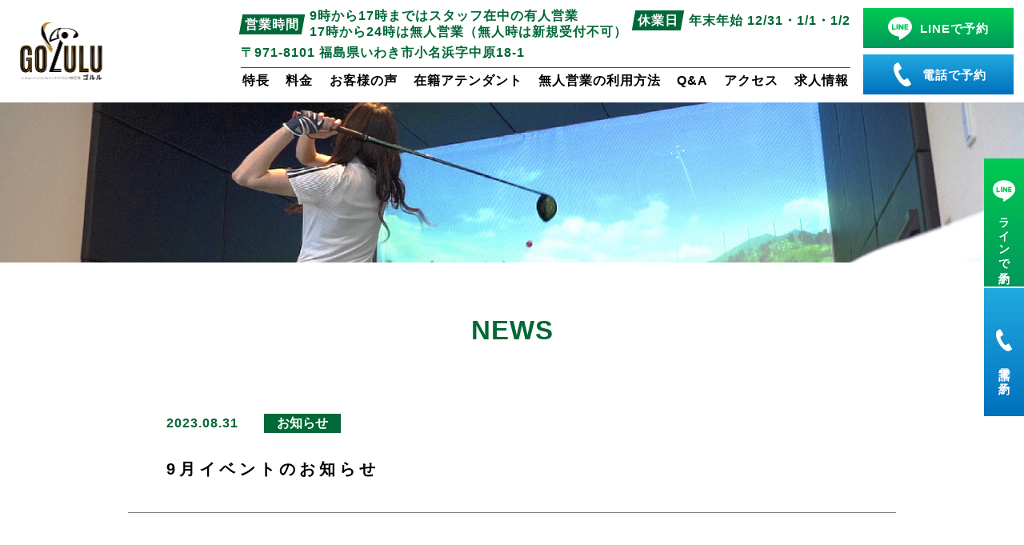

--- FILE ---
content_type: text/html; charset=UTF-8
request_url: https://golulu-golf.com/2023/08/31/9%E6%9C%88%E3%82%A4%E3%83%99%E3%83%B3%E3%83%88%E3%81%AE%E3%81%8A%E7%9F%A5%E3%82%89%E3%81%9B/
body_size: 10487
content:
<!DOCTYPE html>
<html lang="ja">

<head prefix="og: http://ogp.me/ns# fb: http://ogp.me/ns/fb# website: http://ogp.me/ns/website#">
	        <!-- Global site tag (gtag.js) - Google Analytics -->
        <script async src="https://www.googletagmanager.com/gtag/js?id=G-REK0HCWTBN"></script>
        <script>
            window.dataLayer = window.dataLayer || [];

            function gtag() {
                dataLayer.push(arguments);
            }
            gtag('js', new Date());

            gtag('config', 'G-REK0HCWTBN');
        </script>
	<meta charset="UTF-8">
	<meta name="viewport" content="width=device-width,initial-scale=1.0,minimum-scale=1.0">
	<meta name="format-detection" content="telephone=no">
	<meta name="description" content="GOLULU（ゴルル）は、福島県いわき市のシミュレーション&インドアゴルフ施設です。次世代練習場でゴルフをもっと楽しく身近なものに。「充実の分析機能」と「完全個室完備」、「定期的なイベント開催」が強みです。屋内なので天候や季節に左右されず、いつもで快適かつベストな環境で練習に専念できます。">
	<meta property="og:url" content="https://golulu-golf.com" />
	<meta property="og:type" content="website" />
	<meta property="og:title" content="GOLULU" />
	<meta property="og:description" content="GOLULU（ゴルル）は、福島県いわき市のシミュレーション&インドアゴルフ施設です。次世代練習場でゴルフをもっと楽しく身近なものに。「充実の分析機能」と「完全個室完備」、「定期的なイベント開催」が強みです。屋内なので天候や季節に左右されず、いつもで快適かつベストな環境で練習に専念できます。" />
	<meta property="og:site_name" content="GOLULU - シミュレーション＆インドアゴルフ練習場" />
	<meta property="og:image" content="https://golulu-golf.com/ggf_cms/wp-content/themes/golulu-golf/screenshot.png" />
	<link rel="shortcut icon" href="https://golulu-golf.com/ggf_cms/wp-content/themes/golulu-golf/assets/favicon/favicon.png">
	<link rel="icon" type="image/x-icon" href="https://golulu-golf.com/ggf_cms/wp-content/themes/golulu-golf/assets/favicon/favicon.png">
	<link rel="preconnect" href="https://fonts.googleapis.com">
	<link rel="preconnect" href="https://fonts.gstatic.com" crossorigin>
	<link rel="stylesheet" href="https://fonts.googleapis.com/css2?family=Barlow+Condensed:wght@400;500&Noto+Serif+JP:wght@500@700&Noto+Sans+JP:wght@400;700&display=swap">
	<script>
		//IE判定(IE11とIE10以前)、アラート表示。
		var userAgent = window.navigator.userAgent;
		if (userAgent.indexOf('Trident') != -1 || userAgent.indexOf('MSIE') != -1) {
			alert('お使いのブラウザは閲覧推奨環境ではありません。\nウェブサイトが正しく表示されない、動作しない等の現象が起こる場合がありますので予めご了承ください。\nchromeまたはEdgeブラウザのご利用をおすすめいたします。');
		}
	</script>
	<title>9月イベントのお知らせ &#8211; GOLULU</title>
<meta name='robots' content='max-image-preview:large' />
<link rel='dns-prefetch' href='//ajax.googleapis.com' />
<style id='wp-img-auto-sizes-contain-inline-css' type='text/css'>
img:is([sizes=auto i],[sizes^="auto," i]){contain-intrinsic-size:3000px 1500px}
/*# sourceURL=wp-img-auto-sizes-contain-inline-css */
</style>
<link rel='stylesheet' id='sbi_styles-css' href='https://golulu-golf.com/ggf_cms/wp-content/plugins/instagram-feed/css/sbi-styles.min.css?ver=6.10.0' type='text/css' media='all' />
<style id='wp-emoji-styles-inline-css' type='text/css'>

	img.wp-smiley, img.emoji {
		display: inline !important;
		border: none !important;
		box-shadow: none !important;
		height: 1em !important;
		width: 1em !important;
		margin: 0 0.07em !important;
		vertical-align: -0.1em !important;
		background: none !important;
		padding: 0 !important;
	}
/*# sourceURL=wp-emoji-styles-inline-css */
</style>
<style id='wp-block-library-inline-css' type='text/css'>
:root{--wp-block-synced-color:#7a00df;--wp-block-synced-color--rgb:122,0,223;--wp-bound-block-color:var(--wp-block-synced-color);--wp-editor-canvas-background:#ddd;--wp-admin-theme-color:#007cba;--wp-admin-theme-color--rgb:0,124,186;--wp-admin-theme-color-darker-10:#006ba1;--wp-admin-theme-color-darker-10--rgb:0,107,160.5;--wp-admin-theme-color-darker-20:#005a87;--wp-admin-theme-color-darker-20--rgb:0,90,135;--wp-admin-border-width-focus:2px}@media (min-resolution:192dpi){:root{--wp-admin-border-width-focus:1.5px}}.wp-element-button{cursor:pointer}:root .has-very-light-gray-background-color{background-color:#eee}:root .has-very-dark-gray-background-color{background-color:#313131}:root .has-very-light-gray-color{color:#eee}:root .has-very-dark-gray-color{color:#313131}:root .has-vivid-green-cyan-to-vivid-cyan-blue-gradient-background{background:linear-gradient(135deg,#00d084,#0693e3)}:root .has-purple-crush-gradient-background{background:linear-gradient(135deg,#34e2e4,#4721fb 50%,#ab1dfe)}:root .has-hazy-dawn-gradient-background{background:linear-gradient(135deg,#faaca8,#dad0ec)}:root .has-subdued-olive-gradient-background{background:linear-gradient(135deg,#fafae1,#67a671)}:root .has-atomic-cream-gradient-background{background:linear-gradient(135deg,#fdd79a,#004a59)}:root .has-nightshade-gradient-background{background:linear-gradient(135deg,#330968,#31cdcf)}:root .has-midnight-gradient-background{background:linear-gradient(135deg,#020381,#2874fc)}:root{--wp--preset--font-size--normal:16px;--wp--preset--font-size--huge:42px}.has-regular-font-size{font-size:1em}.has-larger-font-size{font-size:2.625em}.has-normal-font-size{font-size:var(--wp--preset--font-size--normal)}.has-huge-font-size{font-size:var(--wp--preset--font-size--huge)}.has-text-align-center{text-align:center}.has-text-align-left{text-align:left}.has-text-align-right{text-align:right}.has-fit-text{white-space:nowrap!important}#end-resizable-editor-section{display:none}.aligncenter{clear:both}.items-justified-left{justify-content:flex-start}.items-justified-center{justify-content:center}.items-justified-right{justify-content:flex-end}.items-justified-space-between{justify-content:space-between}.screen-reader-text{border:0;clip-path:inset(50%);height:1px;margin:-1px;overflow:hidden;padding:0;position:absolute;width:1px;word-wrap:normal!important}.screen-reader-text:focus{background-color:#ddd;clip-path:none;color:#444;display:block;font-size:1em;height:auto;left:5px;line-height:normal;padding:15px 23px 14px;text-decoration:none;top:5px;width:auto;z-index:100000}html :where(.has-border-color){border-style:solid}html :where([style*=border-top-color]){border-top-style:solid}html :where([style*=border-right-color]){border-right-style:solid}html :where([style*=border-bottom-color]){border-bottom-style:solid}html :where([style*=border-left-color]){border-left-style:solid}html :where([style*=border-width]){border-style:solid}html :where([style*=border-top-width]){border-top-style:solid}html :where([style*=border-right-width]){border-right-style:solid}html :where([style*=border-bottom-width]){border-bottom-style:solid}html :where([style*=border-left-width]){border-left-style:solid}html :where(img[class*=wp-image-]){height:auto;max-width:100%}:where(figure){margin:0 0 1em}html :where(.is-position-sticky){--wp-admin--admin-bar--position-offset:var(--wp-admin--admin-bar--height,0px)}@media screen and (max-width:600px){html :where(.is-position-sticky){--wp-admin--admin-bar--position-offset:0px}}

/*# sourceURL=wp-block-library-inline-css */
</style><style id='wp-block-image-inline-css' type='text/css'>
.wp-block-image>a,.wp-block-image>figure>a{display:inline-block}.wp-block-image img{box-sizing:border-box;height:auto;max-width:100%;vertical-align:bottom}@media not (prefers-reduced-motion){.wp-block-image img.hide{visibility:hidden}.wp-block-image img.show{animation:show-content-image .4s}}.wp-block-image[style*=border-radius] img,.wp-block-image[style*=border-radius]>a{border-radius:inherit}.wp-block-image.has-custom-border img{box-sizing:border-box}.wp-block-image.aligncenter{text-align:center}.wp-block-image.alignfull>a,.wp-block-image.alignwide>a{width:100%}.wp-block-image.alignfull img,.wp-block-image.alignwide img{height:auto;width:100%}.wp-block-image .aligncenter,.wp-block-image .alignleft,.wp-block-image .alignright,.wp-block-image.aligncenter,.wp-block-image.alignleft,.wp-block-image.alignright{display:table}.wp-block-image .aligncenter>figcaption,.wp-block-image .alignleft>figcaption,.wp-block-image .alignright>figcaption,.wp-block-image.aligncenter>figcaption,.wp-block-image.alignleft>figcaption,.wp-block-image.alignright>figcaption{caption-side:bottom;display:table-caption}.wp-block-image .alignleft{float:left;margin:.5em 1em .5em 0}.wp-block-image .alignright{float:right;margin:.5em 0 .5em 1em}.wp-block-image .aligncenter{margin-left:auto;margin-right:auto}.wp-block-image :where(figcaption){margin-bottom:1em;margin-top:.5em}.wp-block-image.is-style-circle-mask img{border-radius:9999px}@supports ((-webkit-mask-image:none) or (mask-image:none)) or (-webkit-mask-image:none){.wp-block-image.is-style-circle-mask img{border-radius:0;-webkit-mask-image:url('data:image/svg+xml;utf8,<svg viewBox="0 0 100 100" xmlns="http://www.w3.org/2000/svg"><circle cx="50" cy="50" r="50"/></svg>');mask-image:url('data:image/svg+xml;utf8,<svg viewBox="0 0 100 100" xmlns="http://www.w3.org/2000/svg"><circle cx="50" cy="50" r="50"/></svg>');mask-mode:alpha;-webkit-mask-position:center;mask-position:center;-webkit-mask-repeat:no-repeat;mask-repeat:no-repeat;-webkit-mask-size:contain;mask-size:contain}}:root :where(.wp-block-image.is-style-rounded img,.wp-block-image .is-style-rounded img){border-radius:9999px}.wp-block-image figure{margin:0}.wp-lightbox-container{display:flex;flex-direction:column;position:relative}.wp-lightbox-container img{cursor:zoom-in}.wp-lightbox-container img:hover+button{opacity:1}.wp-lightbox-container button{align-items:center;backdrop-filter:blur(16px) saturate(180%);background-color:#5a5a5a40;border:none;border-radius:4px;cursor:zoom-in;display:flex;height:20px;justify-content:center;opacity:0;padding:0;position:absolute;right:16px;text-align:center;top:16px;width:20px;z-index:100}@media not (prefers-reduced-motion){.wp-lightbox-container button{transition:opacity .2s ease}}.wp-lightbox-container button:focus-visible{outline:3px auto #5a5a5a40;outline:3px auto -webkit-focus-ring-color;outline-offset:3px}.wp-lightbox-container button:hover{cursor:pointer;opacity:1}.wp-lightbox-container button:focus{opacity:1}.wp-lightbox-container button:focus,.wp-lightbox-container button:hover,.wp-lightbox-container button:not(:hover):not(:active):not(.has-background){background-color:#5a5a5a40;border:none}.wp-lightbox-overlay{box-sizing:border-box;cursor:zoom-out;height:100vh;left:0;overflow:hidden;position:fixed;top:0;visibility:hidden;width:100%;z-index:100000}.wp-lightbox-overlay .close-button{align-items:center;cursor:pointer;display:flex;justify-content:center;min-height:40px;min-width:40px;padding:0;position:absolute;right:calc(env(safe-area-inset-right) + 16px);top:calc(env(safe-area-inset-top) + 16px);z-index:5000000}.wp-lightbox-overlay .close-button:focus,.wp-lightbox-overlay .close-button:hover,.wp-lightbox-overlay .close-button:not(:hover):not(:active):not(.has-background){background:none;border:none}.wp-lightbox-overlay .lightbox-image-container{height:var(--wp--lightbox-container-height);left:50%;overflow:hidden;position:absolute;top:50%;transform:translate(-50%,-50%);transform-origin:top left;width:var(--wp--lightbox-container-width);z-index:9999999999}.wp-lightbox-overlay .wp-block-image{align-items:center;box-sizing:border-box;display:flex;height:100%;justify-content:center;margin:0;position:relative;transform-origin:0 0;width:100%;z-index:3000000}.wp-lightbox-overlay .wp-block-image img{height:var(--wp--lightbox-image-height);min-height:var(--wp--lightbox-image-height);min-width:var(--wp--lightbox-image-width);width:var(--wp--lightbox-image-width)}.wp-lightbox-overlay .wp-block-image figcaption{display:none}.wp-lightbox-overlay button{background:none;border:none}.wp-lightbox-overlay .scrim{background-color:#fff;height:100%;opacity:.9;position:absolute;width:100%;z-index:2000000}.wp-lightbox-overlay.active{visibility:visible}@media not (prefers-reduced-motion){.wp-lightbox-overlay.active{animation:turn-on-visibility .25s both}.wp-lightbox-overlay.active img{animation:turn-on-visibility .35s both}.wp-lightbox-overlay.show-closing-animation:not(.active){animation:turn-off-visibility .35s both}.wp-lightbox-overlay.show-closing-animation:not(.active) img{animation:turn-off-visibility .25s both}.wp-lightbox-overlay.zoom.active{animation:none;opacity:1;visibility:visible}.wp-lightbox-overlay.zoom.active .lightbox-image-container{animation:lightbox-zoom-in .4s}.wp-lightbox-overlay.zoom.active .lightbox-image-container img{animation:none}.wp-lightbox-overlay.zoom.active .scrim{animation:turn-on-visibility .4s forwards}.wp-lightbox-overlay.zoom.show-closing-animation:not(.active){animation:none}.wp-lightbox-overlay.zoom.show-closing-animation:not(.active) .lightbox-image-container{animation:lightbox-zoom-out .4s}.wp-lightbox-overlay.zoom.show-closing-animation:not(.active) .lightbox-image-container img{animation:none}.wp-lightbox-overlay.zoom.show-closing-animation:not(.active) .scrim{animation:turn-off-visibility .4s forwards}}@keyframes show-content-image{0%{visibility:hidden}99%{visibility:hidden}to{visibility:visible}}@keyframes turn-on-visibility{0%{opacity:0}to{opacity:1}}@keyframes turn-off-visibility{0%{opacity:1;visibility:visible}99%{opacity:0;visibility:visible}to{opacity:0;visibility:hidden}}@keyframes lightbox-zoom-in{0%{transform:translate(calc((-100vw + var(--wp--lightbox-scrollbar-width))/2 + var(--wp--lightbox-initial-left-position)),calc(-50vh + var(--wp--lightbox-initial-top-position))) scale(var(--wp--lightbox-scale))}to{transform:translate(-50%,-50%) scale(1)}}@keyframes lightbox-zoom-out{0%{transform:translate(-50%,-50%) scale(1);visibility:visible}99%{visibility:visible}to{transform:translate(calc((-100vw + var(--wp--lightbox-scrollbar-width))/2 + var(--wp--lightbox-initial-left-position)),calc(-50vh + var(--wp--lightbox-initial-top-position))) scale(var(--wp--lightbox-scale));visibility:hidden}}
/*# sourceURL=https://golulu-golf.com/ggf_cms/wp-includes/blocks/image/style.min.css */
</style>
<style id='wp-block-paragraph-inline-css' type='text/css'>
.is-small-text{font-size:.875em}.is-regular-text{font-size:1em}.is-large-text{font-size:2.25em}.is-larger-text{font-size:3em}.has-drop-cap:not(:focus):first-letter{float:left;font-size:8.4em;font-style:normal;font-weight:100;line-height:.68;margin:.05em .1em 0 0;text-transform:uppercase}body.rtl .has-drop-cap:not(:focus):first-letter{float:none;margin-left:.1em}p.has-drop-cap.has-background{overflow:hidden}:root :where(p.has-background){padding:1.25em 2.375em}:where(p.has-text-color:not(.has-link-color)) a{color:inherit}p.has-text-align-left[style*="writing-mode:vertical-lr"],p.has-text-align-right[style*="writing-mode:vertical-rl"]{rotate:180deg}
/*# sourceURL=https://golulu-golf.com/ggf_cms/wp-includes/blocks/paragraph/style.min.css */
</style>

<style id='classic-theme-styles-inline-css' type='text/css'>
/*! This file is auto-generated */
.wp-block-button__link{color:#fff;background-color:#32373c;border-radius:9999px;box-shadow:none;text-decoration:none;padding:calc(.667em + 2px) calc(1.333em + 2px);font-size:1.125em}.wp-block-file__button{background:#32373c;color:#fff;text-decoration:none}
/*# sourceURL=/wp-includes/css/classic-themes.min.css */
</style>
<link rel='stylesheet' id='custom-css' href='https://golulu-golf.com/ggf_cms/wp-content/themes/golulu-golf/assets/css/style.css?ver=2.3.0' type='text/css' media='all' />
<script type="text/javascript" src="https://ajax.googleapis.com/ajax/libs/jquery/3.4.1/jquery.min.js?ver=3.4.1" id="jquery-js"></script>
<noscript><style>.lazyload[data-src]{display:none !important;}</style></noscript><style>.lazyload{background-image:none !important;}.lazyload:before{background-image:none !important;}</style></head>

<body id="lower" class="wp-singular post-template-default single single-post postid-537 single-format-standard wp-theme-golulu-golf">
		<div id="wrapper"><header id="header">
	<div class="site-header">
		<div class="site-header__inner">
			<div id="site-h__logo" class="site-header__logo">
									<p class="sitelogo">
						<a href="https://golulu-golf.com/"><img src="[data-uri]" width="104" height="72" alt="ロゴ" data-src="https://golulu-golf.com/ggf_cms/wp-content/themes/golulu-golf/assets/images/logo.png" decoding="async" class="lazyload" data-eio-rwidth="207" data-eio-rheight="144"><noscript><img src="https://golulu-golf.com/ggf_cms/wp-content/themes/golulu-golf/assets/images/logo.png" width="104" height="72" alt="ロゴ" data-eio="l"></noscript></a><span class="screen-reader-text">GOLULU</span>
					</p>
							</div>

			<div class="site-header__grobal-nav">
				<div class="grobal-nav__inner">
					<nav class="menu-g-nav-container --menu">
						<ul class="g-nav-menu">
							<li class="menu-item --about"><a href="https://golulu-golf.com/#about"><span class="label">特長</span></a></li>
							<li class="menu-item --plan"><a href="https://golulu-golf.com/#price"><span class="label">料金</span></a></li>
							<li class="menu-item --voice"><a href="https://golulu-golf.com/#voice"><span class="label">お客様の声</span></a></li>
							<li class="menu-item --attendant"><a href="https://golulu-golf.com/#attendant"><span class="label">在籍アテンダント</span></a></li>
							<li class="menu-item --use"><a href="https://golulu-golf.com/#use"><span class="label">無人営業の利用方法</span></a></li>
							<li class="menu-item --faq"><a href="https://golulu-golf.com/#faq"><span class="label">Q&A</span></a></li>
							<li class="menu-item --access"><a href="https://golulu-golf.com/#access"><span class="label">アクセス</span></a></li>
							<li class="menu-item --recruit"><a href="https://xn--pckua2a7gp15o89zb.com/cmp/5316-4236" target="_blank"><span class="label">求人情報</span></a></li>
						</ul>
					</nav>
					<div class="menu-g-nav-container --info">
						<ul class="company-info">
							<li><span class="label --flex"><span class="ttl">営業時間</span><span>9時から17時まではスタッフ在中の有人営業<br>17時から24時は無人営業（無人時は新規受付不可）</span></span></li>
							<li><span class="label"><span class="ttl">休業日</span>年末年始 12/31・1/1・1/2</span></li>
							<li><span class="label">〒971-8101 福島県いわき市小名浜字中原18-1</span></li>
						</ul>
					</div>
					<div class="menu-g-nav-container --contact">
						<ul class="contact-menu">
							<li class="menu-item --line"><a href="https://line.me/R/ti/p/@702rgzdi" class="hover --shine" target="_blank"><span class="icon" aria-label="LINE"></span><span class="label">LINEで予約</span></a></li>
							<li class="menu-item --tel"><a href="tel:0246-38-9693" class="hover --shine"><span class="icon" aria-label="電話"></span><span class="label">電話で予約</span></a></li>
						</ul>
					</div>
				</div>
			</div>

			<div id="d-nav-btn" class="drawer-nav-btn hintBrowser">
    <div class="d-btn__toggle_box">
        <span class="d-btn__toggle_icon"></span>
        <span class="d-btn__toggle_icon"></span>
        <span class="d-btn__toggle_icon"></span>
    </div>
</div>			<div id="site-h_d-nav" class="site-header__drawer-nav">
				<div class="drawer-nav__inner">
					<div class="menu-d-nav-container --logo">
						<p class="sitelogo">
							<a href="https://golulu-golf.com/">
								<img src="[data-uri]" width="140" height="140" alt="ロゴ" data-src="https://golulu-golf.com/ggf_cms/wp-content/themes/golulu-golf/assets/images/logo_f.png" decoding="async" class="lazyload" data-eio-rwidth="361" data-eio-rheight="361"><noscript><img src="https://golulu-golf.com/ggf_cms/wp-content/themes/golulu-golf/assets/images/logo_f.png" width="140" height="140" alt="ロゴ" data-eio="l"></noscript>
							</a>
						</p>
					</div>
					<nav class="menu-d-nav-container --d-nav">
						<ul id="menu-d-nav" class="d-nav-menu">
							<li class="menu-item --top"><a href="https://golulu-golf.com/"><span class="icon"></span><span class="label">TOP</span></a></li>
							<li class="menu-item --about"><a href="https://golulu-golf.com/#about"><span class="icon"></span><span class="label">特長</span></a></li>
							<li class="menu-item --plan"><a href="https://golulu-golf.com/#price"><span class="icon"></span><span class="label">料金</span></a></li>
							<li class="menu-item --line"><a href="https://line.me/R/ti/p/@702rgzdi" target="_blank"><span class="icon"></span><span class="label">LINEで予約</span></a></li>
							<li class="menu-item --voice"><a href="https://golulu-golf.com/#voice"><span class="icon"></span><span class="label">お客様の声</span></a></li>
							<li class="menu-item --attendant"><a href="https://golulu-golf.com/#attendant"><span class="icon"></span><span class="label">在籍アテンダント</span></a></li>
							<li class="menu-item --use"><a href="https://golulu-golf.com/#use"><span class="icon"></span><span class="label">無人営業の利用方法</span></a></li>
							<li class="menu-item --faq"><a href="https://golulu-golf.com/#faq"><span class="icon"></span><span class="label">Q&A</span></a></li>
							<li class="menu-item --access"><a href="https://golulu-golf.com/#access"><span class="icon"></span><span class="label">アクセス</span></a></li>
							<li class="menu-item --instagram"><a href="https://www.instagram.com/golulu_golf/" target="_blank"><span class="icon"></span><span class="label">GOLULU</span></a></li>
						</ul>
					</nav>
					<div class="menu-d-nav-container --info">
						<p class="access">〒971-8101<br>福島県いわき市小名浜字中原18-1</p>
						<p class="info --indent">営業時間：<span>9時から17時まではスタッフ在中の有人営業<br>17時から24時は無人営業（無人時は新規受付不可）</span></p>
						<p class="info --indent">休業日：<span>年末年始 12/31・1/1・1/2</span></p>
						<p class="info"><span class="tel"></span>0246-38-9693</p>
						<p class="privacy"><a href="https://xn--pckua2a7gp15o89zb.com/cmp/5316-4236" target="_blank">求人情報</a></p>
						<p class="privacy"><a href="https://golulu-golf.com/privacy-policy/">プライバシーポリシー</a></p>
						<p class="privacy"><a href="https://golulu-golf.com/legal/">特定商取引法に基づく表記</a></p>
						<p class="privacy"><br></p>
					</div>
				</div>
			</div>
		</div>
	</div>
</header><main id="post" class="single">
	<article id="post__post" role="main">
		<div class="entry__header">
			<div class="page-ttl">
    <div class="ttl__inner default">
        <div class="ttl__mv">
            <div class="mv">
                <figure class="img">
                    <img class="hintBrowser lazyload" src="[data-uri]" alt="9月イベントのお知らせのメインビジュアル" data-src="https://golulu-golf.com/ggf_cms/wp-content/themes/golulu-golf/assets/images/home/point01-main.jpg" decoding="async" data-eio-rwidth="2880" data-eio-rheight="1400"><noscript><img class="hintBrowser" src="https://golulu-golf.com/ggf_cms/wp-content/themes/golulu-golf/assets/images/home/point01-main.jpg" alt="9月イベントのお知らせのメインビジュアル" data-eio="l"></noscript>
                </figure>
            </div>
        </div>
        <div class="ttl__text">
            <div class="text">
                <h1 class="title --en">NEWS</h1>
            </div>
        </div>
    </div>
</div>		</div>
		<div class="entry__content">
			<div class="entry__content__inner">
				<div class="content__post">
			<div class="post__title">
			<div class="tag">
				<div class="meta">
					<p class="date">2023.08.31</p>
				</div>
				<div class="cat">
																<p class="label">お知らせ</p>
									</div>
			</div>
			<div class="title">
				<h1>9月イベントのお知らせ</h1>			</div>
		</div>
		<div class="post__container">
		
<p>シミュレーション&amp;インドア練習場　GOLULU です⛳️</p>



<p></p>



<figure class="wp-block-image size-large"><img decoding="async" width="724" height="1024" src="[data-uri]" alt="" class="wp-image-540 lazyload"   data-src="https://golulu-golf.com/ggf_cms/wp-content/uploads/2023/08/c7ee761d546a1d6e4d3b7f0b2498f953-724x1024.jpg" data-srcset="https://golulu-golf.com/ggf_cms/wp-content/uploads/2023/08/c7ee761d546a1d6e4d3b7f0b2498f953-724x1024.jpg 724w, https://golulu-golf.com/ggf_cms/wp-content/uploads/2023/08/c7ee761d546a1d6e4d3b7f0b2498f953-212x300.jpg 212w, https://golulu-golf.com/ggf_cms/wp-content/uploads/2023/08/c7ee761d546a1d6e4d3b7f0b2498f953-768x1087.jpg 768w, https://golulu-golf.com/ggf_cms/wp-content/uploads/2023/08/c7ee761d546a1d6e4d3b7f0b2498f953-1086x1536.jpg 1086w, https://golulu-golf.com/ggf_cms/wp-content/uploads/2023/08/c7ee761d546a1d6e4d3b7f0b2498f953-1200x1698.jpg 1200w, https://golulu-golf.com/ggf_cms/wp-content/uploads/2023/08/c7ee761d546a1d6e4d3b7f0b2498f953.jpg 1357w" data-sizes="auto" data-eio-rwidth="724" data-eio-rheight="1024" /><noscript><img decoding="async" width="724" height="1024" src="https://golulu-golf.com/ggf_cms/wp-content/uploads/2023/08/c7ee761d546a1d6e4d3b7f0b2498f953-724x1024.jpg" alt="" class="wp-image-540" srcset="https://golulu-golf.com/ggf_cms/wp-content/uploads/2023/08/c7ee761d546a1d6e4d3b7f0b2498f953-724x1024.jpg 724w, https://golulu-golf.com/ggf_cms/wp-content/uploads/2023/08/c7ee761d546a1d6e4d3b7f0b2498f953-212x300.jpg 212w, https://golulu-golf.com/ggf_cms/wp-content/uploads/2023/08/c7ee761d546a1d6e4d3b7f0b2498f953-768x1087.jpg 768w, https://golulu-golf.com/ggf_cms/wp-content/uploads/2023/08/c7ee761d546a1d6e4d3b7f0b2498f953-1086x1536.jpg 1086w, https://golulu-golf.com/ggf_cms/wp-content/uploads/2023/08/c7ee761d546a1d6e4d3b7f0b2498f953-1200x1698.jpg 1200w, https://golulu-golf.com/ggf_cms/wp-content/uploads/2023/08/c7ee761d546a1d6e4d3b7f0b2498f953.jpg 1357w" sizes="(max-width: 724px) 100vw, 724px" data-eio="l" /></noscript></figure>



<figure class="wp-block-image size-large"><img decoding="async" width="724" height="1024" src="[data-uri]" alt="" class="wp-image-541 lazyload"   data-src="https://golulu-golf.com/ggf_cms/wp-content/uploads/2023/08/652d8abf642ac9dabfbdb4df88fec8b7-724x1024.jpg" data-srcset="https://golulu-golf.com/ggf_cms/wp-content/uploads/2023/08/652d8abf642ac9dabfbdb4df88fec8b7-724x1024.jpg 724w, https://golulu-golf.com/ggf_cms/wp-content/uploads/2023/08/652d8abf642ac9dabfbdb4df88fec8b7-212x300.jpg 212w, https://golulu-golf.com/ggf_cms/wp-content/uploads/2023/08/652d8abf642ac9dabfbdb4df88fec8b7-768x1087.jpg 768w, https://golulu-golf.com/ggf_cms/wp-content/uploads/2023/08/652d8abf642ac9dabfbdb4df88fec8b7-1086x1536.jpg 1086w, https://golulu-golf.com/ggf_cms/wp-content/uploads/2023/08/652d8abf642ac9dabfbdb4df88fec8b7-1200x1698.jpg 1200w, https://golulu-golf.com/ggf_cms/wp-content/uploads/2023/08/652d8abf642ac9dabfbdb4df88fec8b7.jpg 1357w" data-sizes="auto" data-eio-rwidth="724" data-eio-rheight="1024" /><noscript><img decoding="async" width="724" height="1024" src="https://golulu-golf.com/ggf_cms/wp-content/uploads/2023/08/652d8abf642ac9dabfbdb4df88fec8b7-724x1024.jpg" alt="" class="wp-image-541" srcset="https://golulu-golf.com/ggf_cms/wp-content/uploads/2023/08/652d8abf642ac9dabfbdb4df88fec8b7-724x1024.jpg 724w, https://golulu-golf.com/ggf_cms/wp-content/uploads/2023/08/652d8abf642ac9dabfbdb4df88fec8b7-212x300.jpg 212w, https://golulu-golf.com/ggf_cms/wp-content/uploads/2023/08/652d8abf642ac9dabfbdb4df88fec8b7-768x1087.jpg 768w, https://golulu-golf.com/ggf_cms/wp-content/uploads/2023/08/652d8abf642ac9dabfbdb4df88fec8b7-1086x1536.jpg 1086w, https://golulu-golf.com/ggf_cms/wp-content/uploads/2023/08/652d8abf642ac9dabfbdb4df88fec8b7-1200x1698.jpg 1200w, https://golulu-golf.com/ggf_cms/wp-content/uploads/2023/08/652d8abf642ac9dabfbdb4df88fec8b7.jpg 1357w" sizes="(max-width: 724px) 100vw, 724px" data-eio="l" /></noscript></figure>



<p>【9月のイベントのお知らせ】</p>



<p>9月2日（土）から始まる大変お得なキャンペーンのご案内です！！</p>



<p>9月2日（土）〜20日（水）の期間、《施設利用料30分無料キャンペーン》を開催します！！</p>



<p>キャンペーン期間中はお一人様何回でも施設利用料が30分無料になります✨</p>



<p></p>



<p>まだご来店されたことのないお客様、この機会に是非シミュレーションゴルフをお試しください😊</p>



<p>日頃当店をご利用いただいているお客様、いつもよりお得にシミュレーションゴルフをお楽しみください🫶</p>



<p></p>



<p>予約方法につきましてはLINEまたはお電話で利用したい時間・人数を指定し、ご予約ください。</p>



<p></p>



<p>※平日午前打ち放題をご利用のお客様には適応されません<br>※個室をご利用のお客様は個室利用料が別途500円かかります<br>※プラチナ・ゴールド会員様にはご来店の際に500円の割引券をお渡しいたします</p>



<p></p>



<p>ぜひたくさんのご来店お待ちしてます🫶🫶</p>



<p>予約は簡単便利なLINE又はお電話<br>DM/メールにてご予約受付します✨</p>



<p>予約なしももちろん大歓迎👋<br>※但し予約優先のため待つ場合あります</p>
	</div>
</div>			</div>
		</div>
		<div class="entry__footer">
				<div class="content-pagination --post">
					<div class="nav prev">
				<a href="https://golulu-golf.com/2023/07/31/8%e6%9c%88%e3%81%ae%e3%82%a4%e3%83%99%e3%83%b3%e3%83%88%e3%81%ae%e3%81%8a%e7%9f%a5%e3%82%89%e3%81%9b/"><svg class="arrow_b_R" viewBox="0 0 41.33 10.41" xmlns="http://www.w3.org/2000/svg"><path d="m0 9.91h39.79l-13.07-9.51" fill="none" stroke="#4d4d4d" stroke-miterlimit="10" /></svg><span class="label">前の投稿は<span>こちら</span></span></a>			</div>
						    <div class="button-wrapper align__center">
        <a href="https://golulu-golf.com/category/news" class="button type__block" target="_self">
            <span class="label">一覧に戻る</span>
        </a>
    </div>
			<div class="nav next">
				<a href="https://golulu-golf.com/2023/09/04/%e3%83%89%e3%83%a9%e3%82%b3%e3%83%b3%e3%83%97%e3%83%ad2%e5%ba%a6%e7%9b%ae%e3%81%ae%e8%a9%a6%e5%90%88%ef%bc%81/"><span class="label">次の投稿は<span>こちら</span></span><svg class="arrow_b_R" viewBox="0 0 41.33 10.41" xmlns="http://www.w3.org/2000/svg"><path d="m0 9.91h39.79l-13.07-9.51" fill="none" stroke="#4d4d4d" stroke-miterlimit="10" /></svg></a>			</div>
			</div>
		</div>
	</article>
</main>
<footer id="footer">
	<div class="site-footer">
		<div class="site-footer__inner">
			<div class="site-footer__nav">
				<div class="site-footer__nav__inner">
					<div class="meta">
						<p class="sitelogo">
							<a href="https://golulu-golf.com/"><img src="[data-uri]" width="180" height="180" alt="ロゴ" data-src="https://golulu-golf.com/ggf_cms/wp-content/themes/golulu-golf/assets/images/logo_f.png" decoding="async" class="lazyload" data-eio-rwidth="361" data-eio-rheight="361"><noscript><img src="https://golulu-golf.com/ggf_cms/wp-content/themes/golulu-golf/assets/images/logo_f.png" width="180" height="180" alt="ロゴ" data-eio="l"></noscript></a><span class="screen-reader-text">GOLULU</span>
						</p>
						<p class="access">〒971-8101<br>福島県いわき市小名浜字中原18-1</p>
						<p class="info --indent">営業時間：<span>9時から17時まではスタッフ在中の有人営業<br>17時から24時は無人営業（無人時は新規受付不可）</span></p>
						<p class="info --indent">休業日：<span>年末年始 12/31・1/1・1/2</span></p>
						<p class="info"><span class="tel"></span>0246-38-9693</p>
					</div>
					<div class="sns">
						<p class="logo --instagram"><a href="https://www.instagram.com/golulu_golf/" target="_blank"><span class="icon"></span><span class="label">GOLULU</span></a></p>
					</div>
					<ul class="sitemap">
						<li class="menu-item --about"><a href="https://golulu-golf.com/#about" class="hover --underline"><span class="label">特長</span></a></li>
						<li class="menu-item --plan"><a href="https://golulu-golf.com/#price" class="hover --underline"><span class="label">料金</span></a></li>
						<li class="menu-item --voice"><a href="https://golulu-golf.com/#voice" class="hover --underline"><span class="label">お客様の声</span></a></li>
						<li class="menu-item --faq"><a href="https://golulu-golf.com/#attendant" class="hover --underline"><span class="label">在籍アテンダント</span></a></li>
						<li class="menu-item --use"><a href="https://golulu-golf.com/#use" class="hover --underline"><span class="label">無人営業の利用方法</span></a></li>
						<li class="menu-item --faq"><a href="https://golulu-golf.com/#faq" class="hover --underline"><span class="label">Q&A</span></a></li>
						<li class="menu-item --access"><a href="https://golulu-golf.com/#access" class="hover --underline"><span class="label">アクセス</span></a></li>
						<li class="menu-item --recruit"><a href="https://xn--pckua2a7gp15o89zb.com/cmp/5316-4236" target="_blank" class="hover --underline"><span class="label">求人情報</span></a></li>
						<li class="menu-item --privacy"><a href="https://golulu-golf.com/privacy-policy/" class="hover --underline"><span class="label">プライバシーポリシー</span></a></li>
						<li class="menu-item --privacy"><a href="https://golulu-golf.com/legal/" class="hover --underline"><span class="label">特定商取引法に基づく表記</span></a></li>
					</ul>
					<div class="copyright">
						<p><small>&copy; 2022 GOLULU</small></p>
					</div>
				</div>
				<button id="totop"></button>
			</div>
		</div>
	</div>
</footer>
<div class="fix-button">
    <ul class="fix-button-nav">
        <li class="menu-item --line"><a href="https://line.me/R/ti/p/@702rgzdi" class="hover --shine" target="_blank"><span class="icon" aria-label="LINE"></span><span class="label">ラインで予約</span></a></li>
        <li class="menu-item --tel"><a href="tel:0246-38-9693" class="hover --shine"><span class="icon" aria-label="電話"></span><span class="label">電話で予約</span></a></li>
    </ul>
</div></div>
<script type="speculationrules">
{"prefetch":[{"source":"document","where":{"and":[{"href_matches":"/*"},{"not":{"href_matches":["/ggf_cms/wp-*.php","/ggf_cms/wp-admin/*","/ggf_cms/wp-content/uploads/*","/ggf_cms/wp-content/*","/ggf_cms/wp-content/plugins/*","/ggf_cms/wp-content/themes/golulu-golf/*","/*\\?(.+)"]}},{"not":{"selector_matches":"a[rel~=\"nofollow\"]"}},{"not":{"selector_matches":".no-prefetch, .no-prefetch a"}}]},"eagerness":"conservative"}]}
</script>
<!-- Instagram Feed JS -->
<script type="text/javascript">
var sbiajaxurl = "https://golulu-golf.com/ggf_cms/wp-admin/admin-ajax.php";
</script>
<script type="text/javascript" id="eio-lazy-load-js-before">
/* <![CDATA[ */
var eio_lazy_vars = {"exactdn_domain":"","skip_autoscale":0,"bg_min_dpr":1.1000000000000001,"threshold":0,"use_dpr":1};
//# sourceURL=eio-lazy-load-js-before
/* ]]> */
</script>
<script type="text/javascript" src="https://golulu-golf.com/ggf_cms/wp-content/plugins/ewww-image-optimizer/includes/lazysizes.min.js?ver=831" id="eio-lazy-load-js" async="async" data-wp-strategy="async"></script>
<script type="text/javascript" src="https://golulu-golf.com/ggf_cms/wp-content/themes/golulu-golf/assets/js/index.js?ver=1.0.0" id="main-script-js"></script>
<script id="wp-emoji-settings" type="application/json">
{"baseUrl":"https://s.w.org/images/core/emoji/17.0.2/72x72/","ext":".png","svgUrl":"https://s.w.org/images/core/emoji/17.0.2/svg/","svgExt":".svg","source":{"concatemoji":"https://golulu-golf.com/ggf_cms/wp-includes/js/wp-emoji-release.min.js?ver=6.9"}}
</script>
<script type="module">
/* <![CDATA[ */
/*! This file is auto-generated */
const a=JSON.parse(document.getElementById("wp-emoji-settings").textContent),o=(window._wpemojiSettings=a,"wpEmojiSettingsSupports"),s=["flag","emoji"];function i(e){try{var t={supportTests:e,timestamp:(new Date).valueOf()};sessionStorage.setItem(o,JSON.stringify(t))}catch(e){}}function c(e,t,n){e.clearRect(0,0,e.canvas.width,e.canvas.height),e.fillText(t,0,0);t=new Uint32Array(e.getImageData(0,0,e.canvas.width,e.canvas.height).data);e.clearRect(0,0,e.canvas.width,e.canvas.height),e.fillText(n,0,0);const a=new Uint32Array(e.getImageData(0,0,e.canvas.width,e.canvas.height).data);return t.every((e,t)=>e===a[t])}function p(e,t){e.clearRect(0,0,e.canvas.width,e.canvas.height),e.fillText(t,0,0);var n=e.getImageData(16,16,1,1);for(let e=0;e<n.data.length;e++)if(0!==n.data[e])return!1;return!0}function u(e,t,n,a){switch(t){case"flag":return n(e,"\ud83c\udff3\ufe0f\u200d\u26a7\ufe0f","\ud83c\udff3\ufe0f\u200b\u26a7\ufe0f")?!1:!n(e,"\ud83c\udde8\ud83c\uddf6","\ud83c\udde8\u200b\ud83c\uddf6")&&!n(e,"\ud83c\udff4\udb40\udc67\udb40\udc62\udb40\udc65\udb40\udc6e\udb40\udc67\udb40\udc7f","\ud83c\udff4\u200b\udb40\udc67\u200b\udb40\udc62\u200b\udb40\udc65\u200b\udb40\udc6e\u200b\udb40\udc67\u200b\udb40\udc7f");case"emoji":return!a(e,"\ud83e\u1fac8")}return!1}function f(e,t,n,a){let r;const o=(r="undefined"!=typeof WorkerGlobalScope&&self instanceof WorkerGlobalScope?new OffscreenCanvas(300,150):document.createElement("canvas")).getContext("2d",{willReadFrequently:!0}),s=(o.textBaseline="top",o.font="600 32px Arial",{});return e.forEach(e=>{s[e]=t(o,e,n,a)}),s}function r(e){var t=document.createElement("script");t.src=e,t.defer=!0,document.head.appendChild(t)}a.supports={everything:!0,everythingExceptFlag:!0},new Promise(t=>{let n=function(){try{var e=JSON.parse(sessionStorage.getItem(o));if("object"==typeof e&&"number"==typeof e.timestamp&&(new Date).valueOf()<e.timestamp+604800&&"object"==typeof e.supportTests)return e.supportTests}catch(e){}return null}();if(!n){if("undefined"!=typeof Worker&&"undefined"!=typeof OffscreenCanvas&&"undefined"!=typeof URL&&URL.createObjectURL&&"undefined"!=typeof Blob)try{var e="postMessage("+f.toString()+"("+[JSON.stringify(s),u.toString(),c.toString(),p.toString()].join(",")+"));",a=new Blob([e],{type:"text/javascript"});const r=new Worker(URL.createObjectURL(a),{name:"wpTestEmojiSupports"});return void(r.onmessage=e=>{i(n=e.data),r.terminate(),t(n)})}catch(e){}i(n=f(s,u,c,p))}t(n)}).then(e=>{for(const n in e)a.supports[n]=e[n],a.supports.everything=a.supports.everything&&a.supports[n],"flag"!==n&&(a.supports.everythingExceptFlag=a.supports.everythingExceptFlag&&a.supports[n]);var t;a.supports.everythingExceptFlag=a.supports.everythingExceptFlag&&!a.supports.flag,a.supports.everything||((t=a.source||{}).concatemoji?r(t.concatemoji):t.wpemoji&&t.twemoji&&(r(t.twemoji),r(t.wpemoji)))});
//# sourceURL=https://golulu-golf.com/ggf_cms/wp-includes/js/wp-emoji-loader.min.js
/* ]]> */
</script>
</body>
</html>

--- FILE ---
content_type: text/css
request_url: https://golulu-golf.com/ggf_cms/wp-content/themes/golulu-golf/assets/css/style.css?ver=2.3.0
body_size: 20649
content:
.ff__notosans{font-family:"Noto Sans JP",serif}.ff_serif{font-family:"Noto Serif JP",serif}.ff_barlow{font-family:"Barlow Condensed",sans-serif}#page .entry__content__inner .container.mw__full>.block,#page .entry__content__inner .container,main>.has-grid,main.has-aside .entry__content{max-width:1120px}body,html,div,span,applet,object,iframe,h1,h2,h3,h4,h5,h6,p,blockquote,pre,a,abbr,acronym,address,big,cite,code,del,dfn,em,font,ins,kbd,q,s,samp,small,strike,strong,sub,sup,tt,var,dl,dt,dd,ol,ul,li,fieldset,form,label,legend,table,caption,tbody,tfoot,thead,tr,th,td{border:0;font-family:inherit;font-size:62.5%;font-weight:inherit;font-style:inherit;margin:0;outline:0;padding:0;vertical-align:baseline}body{line-height:1}body,html{-moz-text-size-adjust:100%;text-size-adjust:100%;-webkit-text-size-adjust:100%;-ms-text-size-adjust:100%}body{background-color:#fff;color:#000}body a{color:#006837}body a:hover{color:#299646}body a:active{color:#299646}body a:visited{color:#299646}body{font-family:"Hiragino Kaku Gothic Pro","ヒラギノ角ゴ Pro W3","Noto Sans JP",sans-serif;font-size:62.5%;font-weight:400;letter-spacing:.1rem;line-height:2}.screen-reader-text{clip:rect(1px, 1px, 1px, 1px);position:absolute}table{margin-left:auto;margin-right:auto}#post .entry__content__inner .post__container>*{margin-top:20px}h1 a,h1 em,h1 strong,h1 span,h1{font-size:45px;line-height:1.5}@media only screen and (max-width: 1024px){h1 a,h1 em,h1 strong,h1 span,h1{font-size:33px}}h2 a,h2 em,h2 strong,h2 span,h2{font-size:40px;line-height:1.5}@media only screen and (max-width: 1024px){h2 a,h2 em,h2 strong,h2 span,h2{font-size:30px}}h3 a,h3 em,h3 strong,h3 span,h3{font-size:30px;line-height:1.5}@media only screen and (max-width: 1024px){h3 a,h3 em,h3 strong,h3 span,h3{font-size:25px}}h4 a,h4 em,h4 strong,h4 span,h4{font-size:25px;line-height:1.5}@media only screen and (max-width: 1024px){h4 a,h4 em,h4 strong,h4 span,h4{font-size:20px}}h5 a,h5 em,h5 strong,h5 span,h5{font-size:20px;line-height:1.5}@media only screen and (max-width: 1024px){h5 a,h5 em,h5 strong,h5 span,h5{font-size:18px}}h6 a,h6 em,h6 strong,h6 span,h6{font-size:18px;line-height:1.5}@media only screen and (max-width: 1024px){h6 a,h6 em,h6 strong,h6 span,h6{font-size:16px}}body main .wp-block-separator.is-style-dots:before,p a,p em,p strong,p span,p{font-size:16px}@media only screen and (max-width: 1024px){body main .wp-block-separator.is-style-dots:before,p a,p em,p strong,p span,p{font-size:15px}}code{font-size:.8em}cite,.wp-block-pullquote__citation,cite em,.wp-block-pullquote__citation em,cite strong,.wp-block-pullquote__citation strong{font-size:16px}@media only screen and (max-width: 1024px){cite,.wp-block-pullquote__citation,cite em,.wp-block-pullquote__citation em,cite strong,.wp-block-pullquote__citation strong{font-size:15px}}blockquote{margin:1px}a em,a strong,a span,a{font-size:16px}@media only screen and (max-width: 1024px){a em,a strong,a span,a{font-size:15px}}strong{font-weight:bold}em{font-style:italic}small{font-size:12px}@media only screen and (max-width: 1024px){small{font-size:10px}}sup{font-size:small;vertical-align:top}figcaption a,figcaption em,figcaption strong,figcaption span,figcaption{font-size:16px}@media only screen and (max-width: 1024px){figcaption a,figcaption em,figcaption strong,figcaption span,figcaption{font-size:15px}}img{max-width:100%}#post .entry__content__inner .post__container ul,ul{list-style:disc}#post .entry__content__inner .post__container ol,ol{list-style:decimal}li a,li em,li strong,li span,li{margin-left:20px;font-size:16px}@media only screen and (max-width: 1024px){li a,li em,li strong,li span,li{font-size:15px}}dt a,dt em,dt strong,dt span,dt{font-size:16px}@media only screen and (max-width: 1024px){dt a,dt em,dt strong,dt span,dt{font-size:15px}}dd a,dd em,dd strong,dd span,dd{font-size:16px}@media only screen and (max-width: 1024px){dd a,dd em,dd strong,dd span,dd{font-size:15px}}table{border-collapse:collapse;border:5px solid #fff;border:none;margin-bottom:5px;vertical-align:top}th a,th em,th strong,th span,th{border:5px solid #fff;padding:4.5px;vertical-align:middle;font-size:18px;font-weight:700;text-align:center;letter-spacing:0;line-height:1.4;color:#fff}@media only screen and (max-width: 1024px){th a,th em,th strong,th span,th{font-size:15px}}td a,td em,td strong,td span,td{border:5px solid #fff;padding:10px 0;vertical-align:middle;font-size:18px;font-weight:700;text-align:center;letter-spacing:0;line-height:1.4}@media only screen and (max-width: 1024px){td a,td em,td strong,td span,td{font-size:15px}}@media only screen and (max-width: 834px){td a,td em,td strong,td span,td{padding:10px}}label{font-size:16px !important}input{font-size:16px !important}select{font-size:16px !important}textarea{font-size:16px !important}option{font-size:16px !important}button{font-size:16px !important}#archive .entry__content__inner>.wp-block-columns,#category .entry__content__inner>.wp-block-columns,#post .entry__content__inner .post__container>.wp-block-columns,#page .entry__content__inner>.wp-block-columns,#archive .entry__content__inner>.wp-block-media-text,#category .entry__content__inner>.wp-block-media-text,#post .entry__content__inner .post__container>.wp-block-media-text,#page .entry__content__inner>.wp-block-media-text,#archive .entry__content__inner>.wp-block-group,#category .entry__content__inner>.wp-block-group,#post .entry__content__inner .post__container>.wp-block-group,#page .entry__content__inner>.wp-block-group,#archive .entry__content__inner>.wp-block-cover,#category .entry__content__inner>.wp-block-cover,#post .entry__content__inner .post__container>.wp-block-cover,#page .entry__content__inner>.wp-block-cover{padding:8rem 0 0}@media only screen and (max-width: 1024px){#archive .entry__content__inner>.wp-block-columns,#category .entry__content__inner>.wp-block-columns,#post .entry__content__inner .post__container>.wp-block-columns,#page .entry__content__inner>.wp-block-columns,#archive .entry__content__inner>.wp-block-media-text,#category .entry__content__inner>.wp-block-media-text,#post .entry__content__inner .post__container>.wp-block-media-text,#page .entry__content__inner>.wp-block-media-text,#archive .entry__content__inner>.wp-block-group,#category .entry__content__inner>.wp-block-group,#post .entry__content__inner .post__container>.wp-block-group,#page .entry__content__inner>.wp-block-group,#archive .entry__content__inner>.wp-block-cover,#category .entry__content__inner>.wp-block-cover,#post .entry__content__inner .post__container>.wp-block-cover,#page .entry__content__inner>.wp-block-cover{padding:6rem 0 0}}#archive .entry__content__inner>.wp-block-cover:first-child,#category .entry__content__inner>.wp-block-cover:first-child,#post .entry__content__inner .post__container>.wp-block-cover:first-child,#page .entry__content__inner>.wp-block-cover:first-child{padding-bottom:0}:focus{outline:0}ol,ul{list-style:none}blockquote:before,blockquote:after,q:before,q:after{content:""}blockquote,q{quotes:""}a img{border:0}article,aside,details,figcaption,figure,footer,header,hgroup,menu,nav,section{display:block}h1{margin-top:60px;margin-bottom:40px}@media only screen and (max-width: 1024px){h1{margin-top:40px;margin-bottom:20px}}h2{margin-top:50px;margin-bottom:30px}@media only screen and (max-width: 1024px){h2{margin-top:30px;margin-bottom:20px}}h3{margin-top:40px;margin-bottom:20px}@media only screen and (max-width: 1024px){h3{margin-top:20px;margin-bottom:10px}}h4{margin-top:30px}@media only screen and (max-width: 1024px){h4{margin-top:10px}}li a,li em,li strong,li span{margin-left:0}thead th{background-color:#006837;height:50px}tbody th{background-color:#858585;height:90px}tbody td{height:90px}tr:nth-child(odd) td{background-color:#f3f3f3}tr:nth-child(even) td{background-color:#cce1d7}th a,th em,th strong,th span{padding:0;border:none}td a,td em,td strong,td span{padding:0;border:none}html{scroll-behavior:smooth;overscroll-behavior-y:contain;-webkit-overflow-scrolling:touch}html *{box-sizing:border-box;font-feature-settings:"palt";word-break:break-all;line-break:strict}body.open{overflow:hidden;touch-action:pinch-zoom}body img{max-width:100%;width:auto;height:auto;vertical-align:middle;pointer-events:none}body figure{margin:0}body #wrapper{display:flex;flex-direction:column;min-height:100vh;min-height:calc(var(--vh, 1vh)*100);position:relative;z-index:1;opacity:0}@media only screen and (max-width: 640px){body #wrapper{min-height:100vh}}body main{width:100%;margin:0 auto;flex:1 0 auto;overflow:hidden}body main .wp-block-pullquote{border-top:4px solid;border-bottom:4px solid}@media only screen and (max-width: 1024px){body main .wp-block-pullquote{border-top-width:2px;border-bottom-width:2px}}body main .wp-block-image a{display:block;width:100%}body main .wp-block-image a img{transition:filter .3s ease}body main .wp-block-image a:hover img{filter:brightness(0.9)}body main .wp-block-buttons{-moz-column-gap:0;column-gap:0}body main .wp-block-buttons>.wp-block-button{padding:.5rem .25rem;margin-bottom:0}body main .wp-block-buttons>.wp-block-button.wp-block-button__width-25{width:25%;padding:.5rem .25rem}body main .wp-block-buttons>.wp-block-button.wp-block-button__width-25>a,body main .wp-block-buttons>.wp-block-button.wp-block-button__width-25>div{padding-left:20px;padding-right:20px}@media only screen and (max-width: 1024px){body main .wp-block-buttons>.wp-block-button.wp-block-button__width-25>a,body main .wp-block-buttons>.wp-block-button.wp-block-button__width-25>div{padding-left:20px;padding-right:20px}}body main .wp-block-buttons>.wp-block-button.wp-block-button__width-50{width:50%;padding:.5rem .25rem}body main .wp-block-buttons>.wp-block-button.wp-block-button__width-50>a,body main .wp-block-buttons>.wp-block-button.wp-block-button__width-50>div{padding-left:20px;padding-right:20px}@media only screen and (max-width: 1024px){body main .wp-block-buttons>.wp-block-button.wp-block-button__width-50>a,body main .wp-block-buttons>.wp-block-button.wp-block-button__width-50>div{padding-left:20px;padding-right:20px}}body main .wp-block-buttons>.wp-block-button.wp-block-button__width-75{width:75%;padding:.5rem .25rem}body main .wp-block-buttons>.wp-block-button.wp-block-button__width-75>a,body main .wp-block-buttons>.wp-block-button.wp-block-button__width-75>div{padding-left:20px;padding-right:20px}@media only screen and (max-width: 1024px){body main .wp-block-buttons>.wp-block-button.wp-block-button__width-75>a,body main .wp-block-buttons>.wp-block-button.wp-block-button__width-75>div{padding-left:20px;padding-right:20px}}body main .wp-block-buttons>.wp-block-button.wp-block-button__width-100{width:100%;padding:.5rem .25rem}body main .wp-block-buttons>.wp-block-button.wp-block-button__width-100>a,body main .wp-block-buttons>.wp-block-button.wp-block-button__width-100>div{padding-left:20px;padding-right:20px}@media only screen and (max-width: 1024px){body main .wp-block-buttons>.wp-block-button.wp-block-button__width-100>a,body main .wp-block-buttons>.wp-block-button.wp-block-button__width-100>div{padding-left:20px;padding-right:20px}}body main .wp-block-cover>div>*:not(h1):not(h2):not(h3):not(h4):not(h5):not(h6){margin-top:10px}body main .wp-block-cover>div>:first-child{margin-top:0}@media only screen and (max-width: 640px){body main .wp-block-cover,body main .wp-block-cover-image{min-height:65vw !important}}body main .wp-block-columns>div>*:not(h1):not(h2):not(h3):not(h4):not(h5):not(h6){margin-top:10px}body main .wp-block-columns>div>:first-child{margin-top:0}@media only screen and (max-width: 640px){body main .wp-block-columns>.wp-block-column{margin-top:20px}body main .wp-block-columns>.wp-block-column:first-child{margin-top:0}}body main .wp-block-columns>.wp-block-column>.wp-block-columns,body main .wp-block-columns>.wp-block-column>.wp-block-media-text,body main .wp-block-columns>.wp-block-column>.wp-block-group,body main .wp-block-columns>.wp-block-column>.wp-block-cover{padding:0;margin-top:30px}@media only screen and (max-width: 1024px){body main .wp-block-columns>.wp-block-column>.wp-block-columns,body main .wp-block-columns>.wp-block-column>.wp-block-media-text,body main .wp-block-columns>.wp-block-column>.wp-block-group,body main .wp-block-columns>.wp-block-column>.wp-block-cover{margin-top:20px}}body main .wp-block-columns>.wp-block-column>:first-child{margin-top:0}@media only screen and (max-width: 640px){body main .wp-block-columns.sp__columnR{flex-direction:column-reverse}}@media only screen and (max-width: 640px){body main .wp-block-columns.sp__columnR>.wp-block-column{margin-top:20px}body main .wp-block-columns.sp__columnR>.wp-block-column:nth-child(2n){margin-top:0}}@media only screen and (max-width: 640px){body main .wp-block-columns.is-style-table-column>.wp-block-column{margin-top:0}}@media(max-width: 1024px)and (min-width: 600px){body main .wp-block-column:not(:only-child){flex-basis:49% !important;flex-grow:0}}body main .wp-block-group>div>*:not(h1):not(h2):not(h3):not(h4):not(h5):not(h6){margin-top:10px}body main .wp-block-group>div>:first-child{margin-top:0}body main .wp-block-media-text>div>*:not(h1):not(h2):not(h3):not(h4):not(h5):not(h6){margin-top:10px}body main .wp-block-media-text>div>:first-child{margin-top:0}body main .wp-block-separator{border-style:solid}body main .wp-block-separator.is-style-default,body main .wp-block-separator:not(.is-style-wide):not(.is-style-dots){margin-left:auto;margin-right:auto;max-width:100px !important}body main .wp-block-separator.is-style-dots{border:none}body main .wp-block-embed figcaption{text-align:center}body main .wp-block-embed.aligncenter .wp-block-embed__wrapper{text-align:center}body main .wp-block-embed-twitter.aligncenter .twitter-tweet{margin-left:auto !important;margin-right:auto !important}body main .wp-block-embed-youtube .wp-block-embed__wrapper{padding-bottom:56.25%}body main .wp-block-embed-youtube .wp-block-embed__wrapper iframe{position:absolute;width:100%;height:100%;top:0;left:0}body main .wp-block-embed-vimeo .wp-block-embed__wrapper{padding-bottom:56.25%}body main .wp-block-embed-vimeo .wp-block-embed__wrapper iframe{position:absolute;width:100%;height:100%;top:0;left:0}body main .wp-block-embed-dailymotion .wp-block-embed__wrapper{padding-bottom:56.25%}body main .wp-block-embed-dailymotion .wp-block-embed__wrapper iframe{position:absolute;width:100%;height:100%;top:0;left:0}body main .wp-block-embed-issuu.aligncenter .issuuembed{margin-left:auto;margin-right:auto}body main .wp-block-embed-kickstarter .wp-block-embed__wrapper{padding-bottom:56.25%}body main .wp-block-embed-kickstarter .wp-block-embed__wrapper iframe{position:absolute;width:100%;height:100%;top:0;left:0}body main .wp-block-embed-slideshare .wp-block-embed__wrapper{padding-bottom:56.25%}body main .wp-block-embed-slideshare .wp-block-embed__wrapper iframe{position:absolute;width:100%;height:100%;top:0;left:0}body main .wp-block-embed-speaker-deck .wp-block-embed__wrapper{padding-bottom:75%}body main .wp-block-embed-speaker-deck .wp-block-embed__wrapper iframe{position:absolute;width:100%;height:100%;top:0;left:0}body main .wp-block-embed-tiktok.aligncenter .tiktok-embed{margin-left:auto;margin-right:auto}body main .wp-block-embed-ted .wp-block-embed__wrapper{padding-bottom:56.25%}body main .wp-block-embed-ted .wp-block-embed__wrapper iframe{position:absolute;width:100%;height:100%;top:0;left:0}body main .wp-block-embed-wordpress-tv .wp-block-embed__wrapper{padding-bottom:56.25%}body main .wp-block-embed-wordpress-tv .wp-block-embed__wrapper iframe{position:absolute;width:100%;height:100%;top:0;left:0}body main .wp-block-acdn{padding:0}body main .wp-block-acdn .acdn-toggle{cursor:pointer;position:relative;padding:10px 0}body main .wp-block-acdn .acdn-toggle::before,body main .wp-block-acdn .acdn-toggle::after{position:absolute;content:"";width:25px;height:3px;background-color:#006837;top:0;bottom:0;right:0;left:inherit;margin:auto;transition:transform .3s ease}body main .wp-block-acdn .acdn-toggle::after{transform-origin:center;transform:scale(1) rotateZ(90deg)}body main .wp-block-acdn .acdn-toggle:hover::before{transform:scale(0.7)}body main .wp-block-acdn .acdn-toggle:hover::after{transform:scale(0.7) rotateZ(90deg)}body main .wp-block-acdn .acdn-toggle.acdn-active::before{transform:scale(1)}body main .wp-block-acdn .acdn-toggle.acdn-active::after{transform:scale(1) rotateZ(0deg)}body main .wp-block-acdn .acdn-toggle>div{padding-right:40px}body main .wp-block-acdn .acdn-box{margin-top:0;padding:20px 0;display:none}body main .wp-block-acdn.is-style-faq{border-top:1px solid #000;border-bottom:1px solid #000}body main .wp-block-acdn.is-style-faq .acdn-toggle{padding:20px}body main .wp-block-acdn.is-style-faq .acdn-toggle::before,body main .wp-block-acdn.is-style-faq .acdn-toggle::after{right:20px}body main .wp-block-acdn.is-style-faq .acdn-toggle>div{position:relative;padding-right:40px;display:flex}body main .wp-block-acdn.is-style-faq .acdn-toggle>div::before{content:"Q";font-size:4rem;color:#006837;font-weight:500}body main .wp-block-acdn.is-style-faq .acdn-toggle>div>*{margin:auto 0;padding:0 20px}body main .wp-block-acdn.is-style-faq .acdn-box{border-top:1px dotted #000;padding:20px}body main .wp-block-acdn.is-style-faq .acdn-box>div{position:relative;padding-right:40px;display:flex}body main .wp-block-acdn.is-style-faq .acdn-box>div::before{content:"A";font-size:4rem;color:#000;font-weight:500}body main .wp-block-acdn.is-style-faq .acdn-box>div>*{margin:auto 0;padding:0 20px}body main .wp-block-custom-section{margin-top:0 !important;margin-bottom:0 !important;display:block}body main .wp-block-custom-section .wp-block-custom-section-inner{width:89%;min-width:inherit;margin:0 auto;flex-basis:auto;flex-grow:inherit}body main .wp-block-column-border>.wp-block-column{padding:0 2.5rem;border-left:1px dotted #000}@media only screen and (max-width: 1024px){body main .wp-block-column-border>.wp-block-column{padding:0 1.5rem}}body main .wp-block-column-border>.wp-block-column:nth-child(7n),body main .wp-block-column-border>.wp-block-column:last-child{border-right:1px dotted #000}body main .wp-block-modal-toggle{cursor:pointer;transition:filter .3s ease}body main .wp-block-modal-toggle:hover{filter:brightness(0.9)}body main .wp-block-modal-box{position:fixed;top:0;left:0;z-index:999;width:100%;min-height:100vh;min-height:calc(var(--vh, 1vh)*100);background-color:rgba(0,0,0,.5);display:flex;flex-direction:column;justify-content:center;margin:0 !important}body main .wp-block-modal-box>.wp-block-column{padding:5% 0;margin:0 !important;height:100vh;height:calc(var(--vh, 1vh)*100);overflow-y:scroll;position:relative}@media only screen and (max-width: 1024px){body main .wp-block-modal-box>.wp-block-column{padding:10% 0}}body main .wp-block-modal-box>.wp-block-column>.wp-block-modal-inner{position:absolute;width:90%;max-width:1366px;left:50%;top:50%;transform:translate(-50%, -50%);margin:0 !important}body main .has-black-color{color:#000}body main .has-black-color::before,body main .has-black-color::after{background-color:#000}body main .has-white-color{color:#fff}body main .has-white-color::before,body main .has-white-color::after{background-color:#fff}body main .has-main-color-color{color:#b02741}body main .has-main-color-color::before,body main .has-main-color-color::after{background-color:#b02741}body main .has-sub-color-1-color{color:#f2f6f3}body main .has-sub-color-1-color::before,body main .has-sub-color-1-color::after{background-color:#f2f6f3}body main .has-sub-color-2-color{color:#d1d9d9}body main .has-sub-color-2-color::before,body main .has-sub-color-2-color::after{background-color:#d1d9d9}body main .has-sub-color-3-color{color:#c9c8c7}body main .has-sub-color-3-color::before,body main .has-sub-color-3-color::after{background-color:#c9c8c7}body main .has-accent-color-1-color{color:#d6636a}body main .has-accent-color-1-color::before,body main .has-accent-color-1-color::after{background-color:#d6636a}body main .has-accent-color-2-color{color:#6d609d}body main .has-accent-color-2-color::before,body main .has-accent-color-2-color::after{background-color:#6d609d}body main .has-accent-color-3-color{color:#2294b2}body main .has-accent-color-3-color::before,body main .has-accent-color-3-color::after{background-color:#2294b2}body main .has-accent-color-4-color{color:#349a93}body main .has-accent-color-4-color::before,body main .has-accent-color-4-color::after{background-color:#349a93}body main .has-accent-color-5-color{color:#61a95a}body main .has-accent-color-5-color::before,body main .has-accent-color-5-color::after{background-color:#61a95a}body main .has-accent-color-6-color{color:#ca3c18}body main .has-accent-color-6-color::before,body main .has-accent-color-6-color::after{background-color:#ca3c18}body main .has-accent-color-7-color{color:#d77602}body main .has-accent-color-7-color::before,body main .has-accent-color-7-color::after{background-color:#d77602}body main .has-accent-color-8-color{color:#8d4870}body main .has-accent-color-8-color::before,body main .has-accent-color-8-color::after{background-color:#8d4870}body main .has-accent-color-9-color{color:#558fc1}body main .has-accent-color-9-color::before,body main .has-accent-color-9-color::after{background-color:#558fc1}body main .has-accent-color-10-color{color:#d97998}body main .has-accent-color-10-color::before,body main .has-accent-color-10-color::after{background-color:#d97998}body main .has-accent-color-11-color{color:#b97055}body main .has-accent-color-11-color::before,body main .has-accent-color-11-color::after{background-color:#b97055}body main .has-accent-color-12-color{color:#3c7638}body main .has-accent-color-12-color::before,body main .has-accent-color-12-color::after{background-color:#3c7638}body main .has-background.has-black-background-color,body main .wp-block-cover.has-black-background-color::before{background-color:#000}body main .has-background.has-white-background-color,body main .wp-block-cover.has-white-background-color::before{background-color:#fff}body main .has-background.has-main-color-background-color,body main .wp-block-cover.has-main-color-background-color::before{background-color:#b02741}body main .has-background.has-sub-color-1-background-color,body main .wp-block-cover.has-sub-color-1-background-color::before{background-color:#f2f6f3}body main .has-background.has-sub-color-2-background-color,body main .wp-block-cover.has-sub-color-2-background-color::before{background-color:#d1d9d9}body main .has-background.has-sub-color-3-background-color,body main .wp-block-cover.has-sub-color-3-background-color::before{background-color:#c9c8c7}body main .has-background.has-accent-color-1-background-color,body main .wp-block-cover.has-accent-color-1-background-color::before{background-color:#d6636a}body main .has-background.has-accent-color-2-background-color,body main .wp-block-cover.has-accent-color-2-background-color::before{background-color:#6d609d}body main .has-background.has-accent-color-3-background-color,body main .wp-block-cover.has-accent-color-3-background-color::before{background-color:#2294b2}body main .has-background.has-accent-color-4-background-color,body main .wp-block-cover.has-accent-color-4-background-color::before{background-color:#349a93}body main .has-background.has-accent-color-5-background-color,body main .wp-block-cover.has-accent-color-5-background-color::before{background-color:#61a95a}body main .has-background.has-accent-color-6-background-color,body main .wp-block-cover.has-accent-color-6-background-color::before{background-color:#ca3c18}body main .has-background.has-accent-color-7-background-color,body main .wp-block-cover.has-accent-color-7-background-color::before{background-color:#d77602}body main .has-background.has-accent-color-8-background-color,body main .wp-block-cover.has-accent-color-8-background-color::before{background-color:#8d4870}body main .has-background.has-accent-color-9-background-color,body main .wp-block-cover.has-accent-color-9-background-color::before{background-color:#558fc1}body main .has-background.has-accent-color-10-background-color,body main .wp-block-cover.has-accent-color-10-background-color::before{background-color:#d97998}body main .has-background.has-accent-color-11-background-color,body main .wp-block-cover.has-accent-color-11-background-color::before{background-color:#b97055}body main .has-background.has-accent-color-12-background-color,body main .wp-block-cover.has-accent-color-12-background-color::before{background-color:#3c7638}body main .has-small-font-size{font-size:11px}@media only screen and (max-width: 1024px){body main .has-small-font-size{font-size:10px}}body main .has-small-font-size *{font-size:11px}@media only screen and (max-width: 1024px){body main .has-small-font-size *{font-size:10px}}body main .has-small-font-size code{font-size:.8em}body main .has-normal-font-size{font-size:14px}@media only screen and (max-width: 1024px){body main .has-normal-font-size{font-size:13px}}body main .has-normal-font-size *{font-size:14px}@media only screen and (max-width: 1024px){body main .has-normal-font-size *{font-size:13px}}body main .has-normal-font-size code{font-size:.8em}body main .has-medium-font-size{font-size:18px}@media only screen and (max-width: 1024px){body main .has-medium-font-size{font-size:16px}}body main .has-medium-font-size *{font-size:18px}@media only screen and (max-width: 1024px){body main .has-medium-font-size *{font-size:16px}}body main .has-medium-font-size code{font-size:.8em}body main .has-large-font-size{font-size:32px}@media only screen and (max-width: 1024px){body main .has-large-font-size{font-size:26px}}body main .has-large-font-size *{font-size:32px}@media only screen and (max-width: 1024px){body main .has-large-font-size *{font-size:26px}}body main .has-large-font-size code{font-size:.8em}body main .has-huge-font-size{font-size:36px}@media only screen and (max-width: 1024px){body main .has-huge-font-size{font-size:30px}}body main .has-huge-font-size *{font-size:36px}@media only screen and (max-width: 1024px){body main .has-huge-font-size *{font-size:30px}}body main .has-huge-font-size code{font-size:.8em}body main p.is-style-border{border-style:solid;border-width:1px;padding:10px}body main p.is-style-bubble{display:flex;align-items:center}body main p.is-style-bubble::before{content:"";width:26px;border-top-style:solid;border-top-width:2px;margin-right:.6px;transform:rotateZ(65deg)}body main p.is-style-bubble::after{position:static;content:"";width:26px;border-top-style:solid;border-top-width:2px;margin-left:.6px;transform:rotateZ(-65deg)}body main p.is-style-point{display:flex;align-items:center}body main p.is-style-point::after{position:static;content:"";width:30px;border-top-style:solid;border-top-width:2px;margin-left:.6px;margin-top:15px;transform:rotateZ(-65deg)}body main p.has-text-align-center.is-style-bubble{justify-content:center}body main p.has-text-align-right.is-style-bubble{justify-content:flex-end}body main h2.is-style-under-line01,body main h2.is-style-under-line02,body main h2.is-style-under-line03,body main h2.is-style-top-line01,body main h2.is-style-top-line02,body main h2.is-style-top-line03,body main h2.is-style-side-line-h,body main h2.is-style-side-line-w,body main h2.is-style-top-under-line,body main h2.is-style-lr-line,body main h2.is-style-lr-line-wide,body main h3.is-style-under-line01,body main h3.is-style-under-line02,body main h3.is-style-under-line03,body main h3.is-style-top-line01,body main h3.is-style-top-line02,body main h3.is-style-top-line03,body main h3.is-style-side-line-h,body main h3.is-style-side-line-w,body main h3.is-style-top-under-line,body main h3.is-style-lr-line,body main h3.is-style-lr-line-wide{padding:0;border:none}body main h2.is-style-under-line01::before,body main h2.is-style-under-line01::after,body main h2.is-style-under-line02::before,body main h2.is-style-under-line02::after,body main h2.is-style-under-line03::before,body main h2.is-style-under-line03::after,body main h2.is-style-top-line01::before,body main h2.is-style-top-line01::after,body main h2.is-style-top-line02::before,body main h2.is-style-top-line02::after,body main h2.is-style-top-line03::before,body main h2.is-style-top-line03::after,body main h2.is-style-side-line-h::before,body main h2.is-style-side-line-h::after,body main h2.is-style-side-line-w::before,body main h2.is-style-side-line-w::after,body main h2.is-style-top-under-line::before,body main h2.is-style-top-under-line::after,body main h2.is-style-lr-line::before,body main h2.is-style-lr-line::after,body main h2.is-style-lr-line-wide::before,body main h2.is-style-lr-line-wide::after,body main h3.is-style-under-line01::before,body main h3.is-style-under-line01::after,body main h3.is-style-under-line02::before,body main h3.is-style-under-line02::after,body main h3.is-style-under-line03::before,body main h3.is-style-under-line03::after,body main h3.is-style-top-line01::before,body main h3.is-style-top-line01::after,body main h3.is-style-top-line02::before,body main h3.is-style-top-line02::after,body main h3.is-style-top-line03::before,body main h3.is-style-top-line03::after,body main h3.is-style-side-line-h::before,body main h3.is-style-side-line-h::after,body main h3.is-style-side-line-w::before,body main h3.is-style-side-line-w::after,body main h3.is-style-top-under-line::before,body main h3.is-style-top-under-line::after,body main h3.is-style-lr-line::before,body main h3.is-style-lr-line::after,body main h3.is-style-lr-line-wide::before,body main h3.is-style-lr-line-wide::after{width:0;height:0;left:inherit;top:inherit;bottom:inherit;right:inherit;background-color:rgba(0,0,0,0)}body main h1.is-style-under-line01,body main h2.is-style-under-line01,body main h3.is-style-under-line01,body main h4.is-style-under-line01,body main h5.is-style-under-line01,body main h6.is-style-under-line01{padding-bottom:20px;border-bottom-style:solid;border-bottom-width:2px}@media only screen and (max-width: 1024px){body main h1.is-style-under-line01,body main h2.is-style-under-line01,body main h3.is-style-under-line01,body main h4.is-style-under-line01,body main h5.is-style-under-line01,body main h6.is-style-under-line01{padding-bottom:10px;border-bottom-width:1px}}body main h1.is-style-under-line02,body main h2.is-style-under-line02,body main h3.is-style-under-line02,body main h4.is-style-under-line02,body main h5.is-style-under-line02,body main h6.is-style-under-line02{padding-bottom:20px;position:relative;border-bottom-style:solid;border-bottom-width:2px;border-color:#d3d3d3}@media only screen and (max-width: 1024px){body main h1.is-style-under-line02,body main h2.is-style-under-line02,body main h3.is-style-under-line02,body main h4.is-style-under-line02,body main h5.is-style-under-line02,body main h6.is-style-under-line02{padding-bottom:10px;border-bottom-width:1px}}body main h1.is-style-under-line02::before,body main h2.is-style-under-line02::before,body main h3.is-style-under-line02::before,body main h4.is-style-under-line02::before,body main h5.is-style-under-line02::before,body main h6.is-style-under-line02::before{content:"";position:absolute;width:60px;height:2px;left:0;bottom:-2px}@media only screen and (max-width: 1024px){body main h1.is-style-under-line02::before,body main h2.is-style-under-line02::before,body main h3.is-style-under-line02::before,body main h4.is-style-under-line02::before,body main h5.is-style-under-line02::before,body main h6.is-style-under-line02::before{width:30px;height:1px;bottom:-1px}}body main h1.is-style-under-line03,body main h2.is-style-under-line03,body main h3.is-style-under-line03,body main h4.is-style-under-line03,body main h5.is-style-under-line03,body main h6.is-style-under-line03{padding-bottom:20px;position:relative}@media only screen and (max-width: 1024px){body main h1.is-style-under-line03,body main h2.is-style-under-line03,body main h3.is-style-under-line03,body main h4.is-style-under-line03,body main h5.is-style-under-line03,body main h6.is-style-under-line03{padding-bottom:10px}}body main h1.is-style-under-line03::before,body main h2.is-style-under-line03::before,body main h3.is-style-under-line03::before,body main h4.is-style-under-line03::before,body main h5.is-style-under-line03::before,body main h6.is-style-under-line03::before{content:"";position:absolute;width:60px;height:3px;left:0;bottom:0}@media only screen and (max-width: 1024px){body main h1.is-style-under-line03::before,body main h2.is-style-under-line03::before,body main h3.is-style-under-line03::before,body main h4.is-style-under-line03::before,body main h5.is-style-under-line03::before,body main h6.is-style-under-line03::before{width:30px;height:2px}}body main h1.is-style-top-line01,body main h2.is-style-top-line01,body main h3.is-style-top-line01,body main h4.is-style-top-line01,body main h5.is-style-top-line01,body main h6.is-style-top-line01{padding-top:20px;border-top-style:solid;border-top-width:2px}@media only screen and (max-width: 1024px){body main h1.is-style-top-line01,body main h2.is-style-top-line01,body main h3.is-style-top-line01,body main h4.is-style-top-line01,body main h5.is-style-top-line01,body main h6.is-style-top-line01{padding-top:10px;border-top-width:1px}}body main h1.is-style-top-line02,body main h2.is-style-top-line02,body main h3.is-style-top-line02,body main h4.is-style-top-line02,body main h5.is-style-top-line02,body main h6.is-style-top-line02{padding-top:20px;position:relative;border-top-style:solid;border-top-width:2px;border-color:#d3d3d3}@media only screen and (max-width: 1024px){body main h1.is-style-top-line02,body main h2.is-style-top-line02,body main h3.is-style-top-line02,body main h4.is-style-top-line02,body main h5.is-style-top-line02,body main h6.is-style-top-line02{padding-top:10px;border-top-width:1px}}body main h1.is-style-top-line02::before,body main h2.is-style-top-line02::before,body main h3.is-style-top-line02::before,body main h4.is-style-top-line02::before,body main h5.is-style-top-line02::before,body main h6.is-style-top-line02::before{content:"";position:absolute;width:60px;height:2px;left:0;top:-2px}@media only screen and (max-width: 1024px){body main h1.is-style-top-line02::before,body main h2.is-style-top-line02::before,body main h3.is-style-top-line02::before,body main h4.is-style-top-line02::before,body main h5.is-style-top-line02::before,body main h6.is-style-top-line02::before{width:30px;height:1px;top:-1px}}body main h1.is-style-top-line03,body main h2.is-style-top-line03,body main h3.is-style-top-line03,body main h4.is-style-top-line03,body main h5.is-style-top-line03,body main h6.is-style-top-line03{padding-top:20px;position:relative}@media only screen and (max-width: 1024px){body main h1.is-style-top-line03,body main h2.is-style-top-line03,body main h3.is-style-top-line03,body main h4.is-style-top-line03,body main h5.is-style-top-line03,body main h6.is-style-top-line03{padding-top:10px}}body main h1.is-style-top-line03::before,body main h2.is-style-top-line03::before,body main h3.is-style-top-line03::before,body main h4.is-style-top-line03::before,body main h5.is-style-top-line03::before,body main h6.is-style-top-line03::before{content:"";position:absolute;width:60px;height:3px;left:0;top:0}@media only screen and (max-width: 1024px){body main h1.is-style-top-line03::before,body main h2.is-style-top-line03::before,body main h3.is-style-top-line03::before,body main h4.is-style-top-line03::before,body main h5.is-style-top-line03::before,body main h6.is-style-top-line03::before{width:30px;height:2px}}body main h1.is-style-side-line-h,body main h2.is-style-side-line-h,body main h3.is-style-side-line-h,body main h4.is-style-side-line-h,body main h5.is-style-side-line-h,body main h6.is-style-side-line-h{padding:9px 0 9px 20px;border-left-style:solid;border-left-width:10px}@media only screen and (max-width: 1024px){body main h1.is-style-side-line-h,body main h2.is-style-side-line-h,body main h3.is-style-side-line-h,body main h4.is-style-side-line-h,body main h5.is-style-side-line-h,body main h6.is-style-side-line-h{padding:5px 0 5px 15px;border-left-width:5px}}body main h1.is-style-side-line-w,body main h2.is-style-side-line-w,body main h3.is-style-side-line-w,body main h4.is-style-side-line-w,body main h5.is-style-side-line-w,body main h6.is-style-side-line-w{padding-left:20px;position:relative}@media only screen and (max-width: 1024px){body main h1.is-style-side-line-w,body main h2.is-style-side-line-w,body main h3.is-style-side-line-w,body main h4.is-style-side-line-w,body main h5.is-style-side-line-w,body main h6.is-style-side-line-w{padding-left:15px}}body main h1.is-style-side-line-w::before,body main h2.is-style-side-line-w::before,body main h3.is-style-side-line-w::before,body main h4.is-style-side-line-w::before,body main h5.is-style-side-line-w::before,body main h6.is-style-side-line-w::before{content:"";position:absolute;width:16px;height:2px;left:0;top:0;bottom:0;margin:auto}@media only screen and (max-width: 1024px){body main h1.is-style-side-line-w::before,body main h2.is-style-side-line-w::before,body main h3.is-style-side-line-w::before,body main h4.is-style-side-line-w::before,body main h5.is-style-side-line-w::before,body main h6.is-style-side-line-w::before{width:8px;height:1px}}body main h1.is-style-top-under-line,body main h2.is-style-top-under-line,body main h3.is-style-top-under-line,body main h4.is-style-top-under-line,body main h5.is-style-top-under-line,body main h6.is-style-top-under-line{padding:20px 0;border-top-style:solid;border-top-width:2px;border-bottom-style:solid;border-bottom-width:2px}@media only screen and (max-width: 1024px){body main h1.is-style-top-under-line,body main h2.is-style-top-under-line,body main h3.is-style-top-under-line,body main h4.is-style-top-under-line,body main h5.is-style-top-under-line,body main h6.is-style-top-under-line{padding:10px 0;border-top-width:1px;border-bottom-width:1px}}body main h1.is-style-lr-line,body main h2.is-style-lr-line,body main h3.is-style-lr-line,body main h4.is-style-lr-line,body main h5.is-style-lr-line,body main h6.is-style-lr-line{display:flex;align-items:center}body main h1.is-style-lr-line::before,body main h1.is-style-lr-line::after,body main h2.is-style-lr-line::before,body main h2.is-style-lr-line::after,body main h3.is-style-lr-line::before,body main h3.is-style-lr-line::after,body main h4.is-style-lr-line::before,body main h4.is-style-lr-line::after,body main h5.is-style-lr-line::before,body main h5.is-style-lr-line::after,body main h6.is-style-lr-line::before,body main h6.is-style-lr-line::after{content:"";max-width:30px;flex-grow:1;height:2px;position:static}@media only screen and (max-width: 1024px){body main h1.is-style-lr-line::before,body main h1.is-style-lr-line::after,body main h2.is-style-lr-line::before,body main h2.is-style-lr-line::after,body main h3.is-style-lr-line::before,body main h3.is-style-lr-line::after,body main h4.is-style-lr-line::before,body main h4.is-style-lr-line::after,body main h5.is-style-lr-line::before,body main h5.is-style-lr-line::after,body main h6.is-style-lr-line::before,body main h6.is-style-lr-line::after{max-width:15px;height:1px}}body main h1.is-style-lr-line::before,body main h2.is-style-lr-line::before,body main h3.is-style-lr-line::before,body main h4.is-style-lr-line::before,body main h5.is-style-lr-line::before,body main h6.is-style-lr-line::before{margin-right:10px}@media only screen and (max-width: 1024px){body main h1.is-style-lr-line::before,body main h2.is-style-lr-line::before,body main h3.is-style-lr-line::before,body main h4.is-style-lr-line::before,body main h5.is-style-lr-line::before,body main h6.is-style-lr-line::before{margin-right:5px}}body main h1.is-style-lr-line::after,body main h2.is-style-lr-line::after,body main h3.is-style-lr-line::after,body main h4.is-style-lr-line::after,body main h5.is-style-lr-line::after,body main h6.is-style-lr-line::after{margin-left:10px}@media only screen and (max-width: 1024px){body main h1.is-style-lr-line::after,body main h2.is-style-lr-line::after,body main h3.is-style-lr-line::after,body main h4.is-style-lr-line::after,body main h5.is-style-lr-line::after,body main h6.is-style-lr-line::after{margin-left:5px}}body main h1.is-style-lr-line-wide,body main h2.is-style-lr-line-wide,body main h3.is-style-lr-line-wide,body main h4.is-style-lr-line-wide,body main h5.is-style-lr-line-wide,body main h6.is-style-lr-line-wide{display:flex;align-items:center}body main h1.is-style-lr-line-wide::before,body main h1.is-style-lr-line-wide::after,body main h2.is-style-lr-line-wide::before,body main h2.is-style-lr-line-wide::after,body main h3.is-style-lr-line-wide::before,body main h3.is-style-lr-line-wide::after,body main h4.is-style-lr-line-wide::before,body main h4.is-style-lr-line-wide::after,body main h5.is-style-lr-line-wide::before,body main h5.is-style-lr-line-wide::after,body main h6.is-style-lr-line-wide::before,body main h6.is-style-lr-line-wide::after{content:"";height:2px;position:static}@media only screen and (max-width: 1024px){body main h1.is-style-lr-line-wide::before,body main h1.is-style-lr-line-wide::after,body main h2.is-style-lr-line-wide::before,body main h2.is-style-lr-line-wide::after,body main h3.is-style-lr-line-wide::before,body main h3.is-style-lr-line-wide::after,body main h4.is-style-lr-line-wide::before,body main h4.is-style-lr-line-wide::after,body main h5.is-style-lr-line-wide::before,body main h5.is-style-lr-line-wide::after,body main h6.is-style-lr-line-wide::before,body main h6.is-style-lr-line-wide::after{height:1px}}body main h1.is-style-lr-line-wide::after,body main h2.is-style-lr-line-wide::after,body main h3.is-style-lr-line-wide::after,body main h4.is-style-lr-line-wide::after,body main h5.is-style-lr-line-wide::after,body main h6.is-style-lr-line-wide::after{margin-left:10px;flex-grow:1}@media only screen and (max-width: 1024px){body main h1.is-style-lr-line-wide::after,body main h2.is-style-lr-line-wide::after,body main h3.is-style-lr-line-wide::after,body main h4.is-style-lr-line-wide::after,body main h5.is-style-lr-line-wide::after,body main h6.is-style-lr-line-wide::after{margin-left:5px}}body main h1.has-text-align-center.is-style-under-line02::before,body main h1.has-text-align-center.is-style-top-line02::before,body main h2.has-text-align-center.is-style-under-line02::before,body main h2.has-text-align-center.is-style-top-line02::before,body main h3.has-text-align-center.is-style-under-line02::before,body main h3.has-text-align-center.is-style-top-line02::before,body main h4.has-text-align-center.is-style-under-line02::before,body main h4.has-text-align-center.is-style-top-line02::before,body main h5.has-text-align-center.is-style-under-line02::before,body main h5.has-text-align-center.is-style-top-line02::before,body main h6.has-text-align-center.is-style-under-line02::before,body main h6.has-text-align-center.is-style-top-line02::before{right:0;margin:auto}body main h1.has-text-align-center.is-style-under-line03::before,body main h1.has-text-align-center.is-style-top-line03::before,body main h2.has-text-align-center.is-style-under-line03::before,body main h2.has-text-align-center.is-style-top-line03::before,body main h3.has-text-align-center.is-style-under-line03::before,body main h3.has-text-align-center.is-style-top-line03::before,body main h4.has-text-align-center.is-style-under-line03::before,body main h4.has-text-align-center.is-style-top-line03::before,body main h5.has-text-align-center.is-style-under-line03::before,body main h5.has-text-align-center.is-style-top-line03::before,body main h6.has-text-align-center.is-style-under-line03::before,body main h6.has-text-align-center.is-style-top-line03::before{right:0;margin:auto}body main h1.has-text-align-center.is-style-side-line-h,body main h2.has-text-align-center.is-style-side-line-h,body main h3.has-text-align-center.is-style-side-line-h,body main h4.has-text-align-center.is-style-side-line-h,body main h5.has-text-align-center.is-style-side-line-h,body main h6.has-text-align-center.is-style-side-line-h{padding-left:0}body main h1.has-text-align-center.is-style-side-line-w,body main h2.has-text-align-center.is-style-side-line-w,body main h3.has-text-align-center.is-style-side-line-w,body main h4.has-text-align-center.is-style-side-line-w,body main h5.has-text-align-center.is-style-side-line-w,body main h6.has-text-align-center.is-style-side-line-w{padding-left:0}body main h1.has-text-align-center.is-style-lr-line,body main h2.has-text-align-center.is-style-lr-line,body main h3.has-text-align-center.is-style-lr-line,body main h4.has-text-align-center.is-style-lr-line,body main h5.has-text-align-center.is-style-lr-line,body main h6.has-text-align-center.is-style-lr-line{justify-content:center}body main h1.has-text-align-center.is-style-lr-line-wide,body main h2.has-text-align-center.is-style-lr-line-wide,body main h3.has-text-align-center.is-style-lr-line-wide,body main h4.has-text-align-center.is-style-lr-line-wide,body main h5.has-text-align-center.is-style-lr-line-wide,body main h6.has-text-align-center.is-style-lr-line-wide{justify-content:center}body main h1.has-text-align-center.is-style-lr-line-wide::before,body main h2.has-text-align-center.is-style-lr-line-wide::before,body main h3.has-text-align-center.is-style-lr-line-wide::before,body main h4.has-text-align-center.is-style-lr-line-wide::before,body main h5.has-text-align-center.is-style-lr-line-wide::before,body main h6.has-text-align-center.is-style-lr-line-wide::before{flex-grow:1;margin-right:10px}@media only screen and (max-width: 1024px){body main h1.has-text-align-center.is-style-lr-line-wide::before,body main h2.has-text-align-center.is-style-lr-line-wide::before,body main h3.has-text-align-center.is-style-lr-line-wide::before,body main h4.has-text-align-center.is-style-lr-line-wide::before,body main h5.has-text-align-center.is-style-lr-line-wide::before,body main h6.has-text-align-center.is-style-lr-line-wide::before{margin-right:5px}}body main h1.has-text-align-right.is-style-under-line02::before,body main h1.has-text-align-right.is-style-top-line02::before,body main h2.has-text-align-right.is-style-under-line02::before,body main h2.has-text-align-right.is-style-top-line02::before,body main h3.has-text-align-right.is-style-under-line02::before,body main h3.has-text-align-right.is-style-top-line02::before,body main h4.has-text-align-right.is-style-under-line02::before,body main h4.has-text-align-right.is-style-top-line02::before,body main h5.has-text-align-right.is-style-under-line02::before,body main h5.has-text-align-right.is-style-top-line02::before,body main h6.has-text-align-right.is-style-under-line02::before,body main h6.has-text-align-right.is-style-top-line02::before{left:inherit;right:0}body main h1.has-text-align-right.is-style-under-line03::before,body main h1.has-text-align-right.is-style-top-line03::before,body main h2.has-text-align-right.is-style-under-line03::before,body main h2.has-text-align-right.is-style-top-line03::before,body main h3.has-text-align-right.is-style-under-line03::before,body main h3.has-text-align-right.is-style-top-line03::before,body main h4.has-text-align-right.is-style-under-line03::before,body main h4.has-text-align-right.is-style-top-line03::before,body main h5.has-text-align-right.is-style-under-line03::before,body main h5.has-text-align-right.is-style-top-line03::before,body main h6.has-text-align-right.is-style-under-line03::before,body main h6.has-text-align-right.is-style-top-line03::before{left:inherit;right:0}body main h1.has-text-align-right.is-style-side-line-h,body main h2.has-text-align-right.is-style-side-line-h,body main h3.has-text-align-right.is-style-side-line-h,body main h4.has-text-align-right.is-style-side-line-h,body main h5.has-text-align-right.is-style-side-line-h,body main h6.has-text-align-right.is-style-side-line-h{padding-left:0;padding-right:20px;border-left:none;border-right-style:solid;border-right-width:10px}@media only screen and (max-width: 1024px){body main h1.has-text-align-right.is-style-side-line-h,body main h2.has-text-align-right.is-style-side-line-h,body main h3.has-text-align-right.is-style-side-line-h,body main h4.has-text-align-right.is-style-side-line-h,body main h5.has-text-align-right.is-style-side-line-h,body main h6.has-text-align-right.is-style-side-line-h{padding-right:15px;border-width:5px}}body main h1.has-text-align-right.is-style-side-line-w,body main h2.has-text-align-right.is-style-side-line-w,body main h3.has-text-align-right.is-style-side-line-w,body main h4.has-text-align-right.is-style-side-line-w,body main h5.has-text-align-right.is-style-side-line-w,body main h6.has-text-align-right.is-style-side-line-w{padding-left:0;padding-right:20px}@media only screen and (max-width: 1024px){body main h1.has-text-align-right.is-style-side-line-w,body main h2.has-text-align-right.is-style-side-line-w,body main h3.has-text-align-right.is-style-side-line-w,body main h4.has-text-align-right.is-style-side-line-w,body main h5.has-text-align-right.is-style-side-line-w,body main h6.has-text-align-right.is-style-side-line-w{padding-right:15px}}body main h1.has-text-align-right.is-style-side-line-w::before,body main h2.has-text-align-right.is-style-side-line-w::before,body main h3.has-text-align-right.is-style-side-line-w::before,body main h4.has-text-align-right.is-style-side-line-w::before,body main h5.has-text-align-right.is-style-side-line-w::before,body main h6.has-text-align-right.is-style-side-line-w::before{right:0;left:inherit}body main h1.has-text-align-right.is-style-lr-line,body main h2.has-text-align-right.is-style-lr-line,body main h3.has-text-align-right.is-style-lr-line,body main h4.has-text-align-right.is-style-lr-line,body main h5.has-text-align-right.is-style-lr-line,body main h6.has-text-align-right.is-style-lr-line{justify-content:flex-end}body main h1.has-text-align-right.is-style-lr-line-wide,body main h2.has-text-align-right.is-style-lr-line-wide,body main h3.has-text-align-right.is-style-lr-line-wide,body main h4.has-text-align-right.is-style-lr-line-wide,body main h5.has-text-align-right.is-style-lr-line-wide,body main h6.has-text-align-right.is-style-lr-line-wide{justify-content:flex-end}body main h1.has-text-align-right.is-style-lr-line-wide::before,body main h2.has-text-align-right.is-style-lr-line-wide::before,body main h3.has-text-align-right.is-style-lr-line-wide::before,body main h4.has-text-align-right.is-style-lr-line-wide::before,body main h5.has-text-align-right.is-style-lr-line-wide::before,body main h6.has-text-align-right.is-style-lr-line-wide::before{flex-grow:1;margin-right:10px}@media only screen and (max-width: 1024px){body main h1.has-text-align-right.is-style-lr-line-wide::before,body main h2.has-text-align-right.is-style-lr-line-wide::before,body main h3.has-text-align-right.is-style-lr-line-wide::before,body main h4.has-text-align-right.is-style-lr-line-wide::before,body main h5.has-text-align-right.is-style-lr-line-wide::before,body main h6.has-text-align-right.is-style-lr-line-wide::before{margin-right:5px}}body main h1.has-text-align-right.is-style-lr-line-wide::after,body main h2.has-text-align-right.is-style-lr-line-wide::after,body main h3.has-text-align-right.is-style-lr-line-wide::after,body main h4.has-text-align-right.is-style-lr-line-wide::after,body main h5.has-text-align-right.is-style-lr-line-wide::after,body main h6.has-text-align-right.is-style-lr-line-wide::after{flex-grow:0;margin-left:0}body main .wp-block-columns.is-style-content-center{justify-content:flex-start}body main .wp-block-columns.is-style-content-center{justify-content:center}body main .wp-block-columns.is-style-content-right{justify-content:flex-end}body main .wp-block-columns.is-style-content-space-around{justify-content:space-around}body main .wp-block-columns.is-style-content-space-between{justify-content:space-between}body main .wp-block-column.is-style-content-width-90{padding-left:5%;padding-right:5%}@media only screen and (max-width: 640px){body main .wp-block-column.is-style-content-width-90{padding-left:0;padding-right:0}}body main .wp-block-column.is-style-content-border{border-style:solid;border-width:1px;padding:20px}@media only screen and (max-width: 1024px){body main .wp-block-column.is-style-content-border{padding:10px}}body main .wp-block-column.is-style-content-border-radius{border-style:solid;border-width:1px;border-radius:20px;padding:20px}@media only screen and (max-width: 1024px){body main .wp-block-column.is-style-content-border-radius{border-radius:10px;padding:10px}}@media only screen and (max-width: 1024px){body main .wp-block-columns .is-style-table-wrap{overflow-x:auto}}@media only screen and (max-width: 1024px){body main .wp-block-columns .is-style-table-wrap table{min-width:675px}}body main .wp-block-latest-posts__list.is-style-simple1{list-style:none;padding:0;margin-left:0;margin-right:0}body main .wp-block-latest-posts__list.is-style-simple1 li{width:100%;margin:0;display:grid;grid-template-rows:auto;grid-template-columns:130px auto;margin-top:20px}body main .wp-block-latest-posts__list.is-style-simple1 li:first-child{margin-top:0}body main .wp-block-latest-posts__list.is-style-simple1 li>a{grid-row:2;grid-column:2;font-size:15px;text-decoration:none;font-weight:700;transition:.3s ease;align-self:center}body main .wp-block-latest-posts__list.is-style-simple1 li>a:hover{transition:.3s ease;opacity:.7}body main .wp-block-latest-posts__list.is-style-simple1 li .wp-block-latest-posts__featured-image{grid-row:1;grid-column:1/4}body main .wp-block-latest-posts__list.is-style-simple1 li .wp-block-latest-posts__post-author{grid-row:3;grid-column:1;font-size:14px;align-self:center}body main .wp-block-latest-posts__list.is-style-simple1 li .wp-block-latest-posts__post-date{grid-row:2;grid-column:1;font-size:14px;align-self:center}body main .wp-block-latest-posts__list.is-style-simple1 li .wp-block-latest-posts__post-excerpt{grid-row:4;grid-column:1/3;font-size:13px}body main .wp-block-latest-posts__list.is-style-simple2{list-style:none;padding:0;margin-left:0;margin-right:0;padding-left:40px;border-left-width:2px;border-left-style:solid}@media only screen and (max-width: 640px){body main .wp-block-latest-posts__list.is-style-simple2{padding-left:0;border:none}}body main .wp-block-latest-posts__list.is-style-simple2 li{width:100%;margin:0;display:grid;grid-template-rows:auto;grid-template-columns:130px auto;margin-top:20px}body main .wp-block-latest-posts__list.is-style-simple2 li:first-child{margin-top:0}body main .wp-block-latest-posts__list.is-style-simple2 li>a{grid-row:2;grid-column:2;font-size:15px;text-decoration:none;font-weight:700;transition:.3s ease;align-self:center}@media only screen and (max-width: 640px){body main .wp-block-latest-posts__list.is-style-simple2 li>a{grid-row:3;grid-column:1/3}}body main .wp-block-latest-posts__list.is-style-simple2 li>a:hover{transition:.3s ease;opacity:.7}body main .wp-block-latest-posts__list.is-style-simple2 li .wp-block-latest-posts__featured-image{grid-row:1;grid-column:1/4}@media only screen and (max-width: 640px){body main .wp-block-latest-posts__list.is-style-simple2 li .wp-block-latest-posts__featured-image{grid-column:1/3}}body main .wp-block-latest-posts__list.is-style-simple2 li .wp-block-latest-posts__post-author{grid-row:3;grid-column:1;font-size:14px;align-self:center}@media only screen and (max-width: 640px){body main .wp-block-latest-posts__list.is-style-simple2 li .wp-block-latest-posts__post-author{grid-row:2;grid-column:2}}body main .wp-block-latest-posts__list.is-style-simple2 li .wp-block-latest-posts__post-date{grid-row:2;grid-column:1;font-size:14px;align-self:center}body main .wp-block-latest-posts__list.is-style-simple2 li .wp-block-latest-posts__post-excerpt{grid-row:4;grid-column:1/3;font-size:13px}@media only screen and (max-width: 640px){body main .wp-block-latest-posts__list.is-style-simple2 li .wp-block-latest-posts__post-excerpt{grid-column:1/3}}body main .wp-block-latest-posts__list.is-style-rich-media{list-style:none;padding:0;margin-left:0;margin-right:0}body main .wp-block-latest-posts__list.is-style-rich-media li{width:100%;background-color:#fff;border:1px solid #f0f0f0;border-radius:10px;padding:0 0 .5px;margin:20px 0 0}@media only screen and (max-width: 640px){body main .wp-block-latest-posts__list.is-style-rich-media li{border-radius:5px}}body main .wp-block-latest-posts__list.is-style-rich-media li:first-child{margin-top:0}body main .wp-block-latest-posts__list.is-style-rich-media li .wp-block-latest-posts__featured-image{border-radius:10px 10px 0 0;float:none !important;margin:0 !important}@media only screen and (max-width: 640px){body main .wp-block-latest-posts__list.is-style-rich-media li .wp-block-latest-posts__featured-image{border-radius:5px 5px 0 0}}body main .wp-block-latest-posts__list.is-style-rich-media li .wp-block-latest-posts__featured-image a{border-radius:10px 10px 0 0}@media only screen and (max-width: 640px){body main .wp-block-latest-posts__list.is-style-rich-media li .wp-block-latest-posts__featured-image a{border-radius:5px 5px 0 0}}body main .wp-block-latest-posts__list.is-style-rich-media li .wp-block-latest-posts__featured-image img{-o-object-fit:cover;object-fit:cover;width:100%;border-radius:10px 10px 0 0}@media only screen and (max-width: 640px){body main .wp-block-latest-posts__list.is-style-rich-media li .wp-block-latest-posts__featured-image img{border-radius:5px 5px 0 0}}body main .wp-block-latest-posts__list.is-style-rich-media li a{display:block;transition:.3s ease}body main .wp-block-latest-posts__list.is-style-rich-media li a:hover{transition:.3s ease;filter:brightness(0.9)}body main .wp-block-latest-posts__list.is-style-rich-media li>a{border-bottom-style:solid;border-bottom-width:1px;padding:11px 0 .5px;margin:0 11px .5px;text-decoration:none;font-weight:700}@media only screen and (max-width: 640px){body main .wp-block-latest-posts__list.is-style-rich-media li>a{padding-top:6px;margin-left:6px;margin-right:6px}}body main .wp-block-latest-posts__list.is-style-rich-media li>a:hover{opacity:.7}body main .wp-block-latest-posts__list.is-style-rich-media li .wp-block-latest-posts__post-author{display:inline-block;margin:0 auto .5px 11px;font-size:14px}body main .wp-block-latest-posts__list.is-style-rich-media li .wp-block-latest-posts__post-date{display:inline-block;margin:0 11px .5px auto;font-size:14px;font-weight:700;float:right}body main .wp-block-latest-posts__list.is-style-rich-media li .wp-block-latest-posts__post-excerpt{clear:both;margin:0 11px 0;font-size:13px}body main .wp-block-latest-posts__list.is-grid{display:grid;grid-template-rows:auto;grid-row-gap:10px;grid-column-gap:10px}@media only screen and (max-width: 1024px){body main .wp-block-latest-posts__list.is-grid{grid-template-columns:auto auto}}@media only screen and (max-width: 640px){body main .wp-block-latest-posts__list.is-grid{grid-template-columns:auto}}body main .wp-block-latest-posts__list.is-grid li{margin-top:0}body main .wp-block-latest-posts__list.is-grid.columns-2{grid-template-columns:auto auto}body main .wp-block-latest-posts__list.is-grid.columns-3{grid-template-columns:auto auto auto}body main .wp-block-latest-posts__list.is-grid.columns-4{grid-template-columns:auto auto auto auto}body main .wp-block-latest-posts__list.is-grid.columns-5{grid-template-columns:auto auto auto auto auto}body main .wp-block-latest-posts__list.is-grid.columns-6{grid-template-columns:auto auto auto auto auto auto}body main .wp-block-button>a,body main .wp-block-button>div{color:#000;border-radius:0;background-color:#dbd8d8;padding:20px 80px;position:relative;z-index:1}@media only screen and (max-width: 1024px){body main .wp-block-button>a,body main .wp-block-button>div{padding:10px 40px}}body main .wp-block-button>a::before,body main .wp-block-button>div::before{position:absolute;content:"";left:0;top:0;z-index:-1;width:100%;height:100%;background-color:#006837;filter:invert(0.5);will-change:transform;transform-origin:right;transform:scaleX(0);transition:transform .3s cubic-bezier(0.4, 0, 1, 1) 0s}body main .wp-block-button>a:hover::before,body main .wp-block-button>div:hover::before{transform-origin:left;transform:scaleX(1)}body main .wp-block-button>a>code,body main .wp-block-button>a>span,body main .wp-block-button>div>code,body main .wp-block-button>div>span{display:inline-block;text-align:left;line-height:1.4}body main .wp-block-button.is-style-arrow>a,body main .wp-block-button.is-style-arrow>div{border:none}body main .wp-block-button.is-style-arrow>a::before,body main .wp-block-button.is-style-arrow>div::before{width:inherit;height:inherit;background-image:unset;right:0}body main .wp-block-button.is-style-arrow>a,body main .wp-block-button.is-style-arrow>div{display:flex;align-items:center;justify-content:space-between;line-height:1.3;background-color:rgba(0,0,0,0);background-image:url("../images/icon/arrw_b_R.svg");background-size:40px 10px;background-repeat:no-repeat;background-position:center right;color:#000 !important;padding:10px 68px 10px 3px;border-bottom:1px solid gray}@media only screen and (max-width: 1024px){body main .wp-block-button.is-style-arrow>a,body main .wp-block-button.is-style-arrow>div{background-size:30px 10px;padding:10px 58px 10px 3px}}body main .wp-block-button.is-style-arrow>a::before,body main .wp-block-button.is-style-arrow>div::before{top:inherit;bottom:-1px;width:100%;height:1px;filter:inherit;background-color:#000 !important}body main .wp-block-button.is-style-arrow>a::after,body main .wp-block-button.is-style-arrow>div::after{position:absolute;content:"";width:100%;height:1px;left:0;top:1px;z-index:-1;background-color:#000 !important;will-change:transform;transform-origin:right;transform:scaleX(0);transition:transform .3s cubic-bezier(0.4, 0, 1, 1) 0s}body main .wp-block-button.is-style-arrow>a:hover::before,body main .wp-block-button.is-style-arrow>a:hover::after,body main .wp-block-button.is-style-arrow>div:hover::before,body main .wp-block-button.is-style-arrow>div:hover::after{transform-origin:left;transform:scaleX(1)}@media only screen and (max-width: 834px){.nosp{display:none !important}}.nopc{display:none}@media only screen and (max-width: 834px){.nopc{display:block}}.anchor{display:block;padding-top:8rem;margin-top:-8rem;pointer-events:none}@media only screen and (max-width: 640px){.anchor{padding-top:6rem;margin-top:-6rem}}.nopost{font-weight:bold;text-align:center;width:100%}.nopost-wrapper{width:100%;padding:6rem 0}@media only screen and (max-width: 640px){.nopost-wrapper{padding:3rem 0}}#home #site-contents-wrapper{width:100%;margin:0 auto;padding:0 0 16rem;position:relative;z-index:1;overflow-x:hidden}@media only screen and (max-width: 834px){#home #site-contents-wrapper{padding-bottom:0}}.contents__inner{width:90%;max-width:1220px;margin:auto;padding:8rem 0;position:relative;z-index:1}@media only screen and (max-width: 834px){.contents__inner{padding:6rem 0}}@media only screen and (max-width: 640px){.contents__inner{padding:4rem 0}}.contents__inner.mw__full{width:100%;max-width:inherit}.contents__block .dis.--flex{display:flex}.contents__block .dis.--grid{display:grid}.contents__bg{position:absolute;left:0;top:0;width:100%;height:100%;z-index:-1}.contents__bg .img{width:100%;height:100%}.contents__bg .img img{width:100%;height:100%;-o-object-fit:cover;object-fit:cover}.site-contents__cta .cta{padding-bottom:2rem}@media only screen and (max-width: 834px){.site-contents__cta .cta{max-width:580px;margin:0 auto}}@media only screen and (max-width: 640px){.site-contents__cta .cta{padding-bottom:0}}.site-contents__cta .cta .headline{text-align:center}@media only screen and (max-width: 1024px){.site-contents__cta .cta .headline{margin:0 auto}}@media only screen and (max-width: 834px){.site-contents__cta .cta .headline{width:-webkit-fit-content;width:-moz-fit-content;width:fit-content;margin:0 0 0 auto}}@media only screen and (max-width: 640px){.site-contents__cta .cta .headline{margin-right:2.5%}}.site-contents__cta .cta .headline h2{display:inline-block;font-size:calc(100vw/(1366 / 40));font-weight:800;margin:0;padding:0 2rem;color:#fff;filter:drop-shadow(5px 5px 10px rgba(0, 0, 0, 0.8))}@media only screen and (min-width: 1367px){.site-contents__cta .cta .headline h2{font-size:4rem}}@media only screen and (max-width: 834px){.site-contents__cta .cta .headline h2{font-size:4.7961630695vw;letter-spacing:.25rem}}@media only screen and (max-width: 640px){.site-contents__cta .cta .headline h2{font-size:4.6875vw;padding:0 1.5rem}}.site-contents__cta .cta .headline h2::before,.site-contents__cta .cta .headline h2::after{position:absolute;content:"";width:3px;height:100%;background-color:#fff;top:25%;bottom:0;margin:auto 0}@media only screen and (max-width: 834px){.site-contents__cta .cta .headline h2::before,.site-contents__cta .cta .headline h2::after{width:2px;top:0}}.site-contents__cta .cta .headline h2::before{left:0;transform:rotateZ(-25deg)}@media only screen and (max-width: 834px){.site-contents__cta .cta .headline h2::before{transform:rotateZ(-12.5deg)}}.site-contents__cta .cta .headline h2::after{right:0;transform:rotateZ(25deg)}@media only screen and (max-width: 834px){.site-contents__cta .cta .headline h2::after{transform:rotateZ(12.5deg)}}.site-contents__cta .cta .headline h2>span{font-family:"Noto Serif JP",serif;font-size:calc(100vw/(1366 / 56));transform:translateY(5px)}@media only screen and (min-width: 1367px){.site-contents__cta .cta .headline h2>span{font-size:5.6rem}}@media only screen and (max-width: 834px){.site-contents__cta .cta .headline h2>span{font-size:1em;font-family:"Hiragino Kaku Gothic Pro","ヒラギノ角ゴ Pro W3","Noto Sans JP",sans-serif;display:inline}}.site-contents__cta .cta-icon{will-change:opacity,transform;opacity:0;transform:scale(2.5)}.site-contents__cta .active .cta .cta-icon{opacity:1;transform:scale(1);transition:transform .5s cubic-bezier(0, 0, 0, 1.39),opacity .5s cubic-bezier(0, 0, 0.2, 1)}.site-contents__copy .copy{width:90%;align-items:center;justify-content:center;margin:0 auto}@media only screen and (max-width: 834px){.site-contents__copy .copy{flex-wrap:wrap}}.site-contents__copy .copy .logo{width:calc(100vw/(1366 / 150));margin-right:36px;opacity:0}@media only screen and (min-width: 1367px){.site-contents__copy .copy .logo{width:150px}}@media only screen and (max-width: 834px){.site-contents__copy .copy .logo{width:21.7026378897vw;margin:0 auto;padding-bottom:1rem}}@media only screen and (max-width: 640px){.site-contents__copy .copy .logo{width:23.4375vw}}@media only screen and (max-width: 834px){.site-contents__copy .copy .text{width:100%;text-align:center}}.site-contents__copy .copy .text p{font-size:calc(100vw/(1366 / 35));font-weight:700;color:#006837;opacity:0}@media only screen and (min-width: 1367px){.site-contents__copy .copy .text p{font-size:3.5rem}}@media only screen and (max-width: 834px){.site-contents__copy .copy .text p{font-size:4.1966426859vw}}@media only screen and (max-width: 640px){.site-contents__copy .copy .text p{font-size:5.625vw}}.site-contents__copy .copy .text p>span{display:inline-block;font-size:1em;position:relative}.site-contents__copy .copy .text p>span::before,.site-contents__copy .copy .text p>span::after{position:absolute;content:"";width:50%;height:5px;bottom:0;transform:scaleX(0)}@media only screen and (max-width: 834px){.site-contents__copy .copy .text p>span::before,.site-contents__copy .copy .text p>span::after{height:2px;bottom:3px}}.site-contents__copy .copy .text p>span::before{left:0;background:linear-gradient(-90deg, #fff9ce 0%, #f0de88 37%, #eec50d 65%, #c8980c 100%);transform-origin:right}.site-contents__copy .copy .text p>span::after{right:0;background:linear-gradient(90deg, #fff9ce 0%, #f0de88 37%, #eec50d 65%, #c8980c 100%);transform-origin:left}.site-contents__copy.active .copy .logo{opacity:1;transition:opacity 1s cubic-bezier(0, 0, 0.2, 1)}.site-contents__copy.active .copy .text p{opacity:1;transition:opacity 1s cubic-bezier(0, 0, 0.2, 1)}.site-contents__copy.active .copy .text p>span::before,.site-contents__copy.active .copy .text p>span::after{transform:scaleX(1);transition:transform .5s cubic-bezier(0, 0, 0.2, 1)}.site-contents__question .question{width:90%;max-width:calc(100vw/(1366 / 713));margin:0 auto}@media only screen and (min-width: 1367px){.site-contents__question .question{max-width:713px}}@media only screen and (max-width: 834px){.site-contents__question .question{max-width:inherit}}.site-contents__question .question .headline{width:100%;text-align:center}@media only screen and (max-width: 834px){.site-contents__question .question .headline{width:-webkit-fit-content;width:-moz-fit-content;width:fit-content;text-align:left}}.site-contents__question .question .headline h2{font-size:calc(100vw/(1366 / 40));font-weight:800;margin:0;padding:8px 0;line-height:1;letter-spacing:.05rem;position:relative;z-index:1}@media only screen and (min-width: 1367px){.site-contents__question .question .headline h2{font-size:4rem}}@media only screen and (max-width: 834px){.site-contents__question .question .headline h2{font-size:4.7961630695vw;padding:8px 1em}}@media only screen and (max-width: 640px){.site-contents__question .question .headline h2{font-size:2rem}}.site-contents__question .question .headline h2::before{position:absolute;content:"";width:100%;height:100%;left:0;top:0;z-index:-1;background-color:#ff0;transform:skewX(-20deg)}@media only screen and (max-width: 834px){.site-contents__question .question .headline h2::before{transform:skewX(-10deg)}}.site-contents__question .question .headline h2>span{font-size:calc(100vw/(1366 / 60));line-height:1}@media only screen and (min-width: 1367px){.site-contents__question .question .headline h2>span{font-size:6rem}}@media only screen and (max-width: 834px){.site-contents__question .question .headline h2>span{font-size:3.5rem}}@media only screen and (max-width: 640px){.site-contents__question .question .headline h2>span{font-size:5.46875vw}}.site-contents__question .question-box{padding-top:2rem}@media only screen and (max-width: 834px){.site-contents__question .question-box{padding-top:0}}.site-contents__question .question-box .question-list li{font-size:calc(100vw/(1366 / 30));font-weight:700;color:#fff;padding:0 0 1rem calc(100vw/(1366 / 30));margin:0 0 1rem;position:relative}@media only screen and (min-width: 1367px){.site-contents__question .question-box .question-list li{font-size:3rem;padding-left:3rem}}@media only screen and (max-width: 834px){.site-contents__question .question-box .question-list li{font-size:2.5rem;padding:0 0 .5rem 2.5rem;letter-spacing:-0.02rem}}@media only screen and (max-width: 640px){.site-contents__question .question-box .question-list li{font-size:3.90625vw;padding:0 0 .5rem 3.90625vw}}.site-contents__question .question-box .question-list li::before{position:absolute;content:"";width:100%;height:50%;left:0;bottom:0;border-bottom:2px solid #ff0;border-left:2px solid #ff0;transform:skewX(-20deg) scaleX(0);transform-origin:left}@media only screen and (max-width: 834px){.site-contents__question .question-box .question-list li::before{transform:skewX(-10deg) scaleX(0)}}.site-contents__question .contents__bg .img{overflow:hidden}.site-contents__question .contents__bg .img img{-o-object-position:80%;object-position:80%}.site-contents__question.active .question-box .question-list li::before{transform:skewX(-20deg) scaleX(1);transition:transform .5s cubic-bezier(0, 0, 0.2, 1)}@media only screen and (max-width: 834px){.site-contents__question.active .question-box .question-list li::before{transform:skewX(-10deg) scaleX(1)}}.site-contents__question.active .question-box .question-list li:nth-child(2)::before{transition-delay:.1s}.site-contents__question.active .question-box .question-list li:nth-child(3)::before{transition-delay:.2s}.site-contents__question.active .question-box .question-list li:nth-child(4)::before{transition-delay:.3s}.site-contents__point .point .headline{display:flex;align-items:baseline}.site-contents__point .point .headline .point{margin:0}@media only screen and (max-width: 834px){.site-contents__point .point .headline .point{width:45% !important}}.site-contents__point .point .headline .point img{filter:drop-shadow(5px 5px 10px rgba(0, 0, 0, 0.8))}.site-contents__point .point .headline h2{font-size:calc(100vw/(1366 / 40));font-weight:bold;font-style:italic;letter-spacing:0;color:#fff;filter:drop-shadow(5px 5px 10px rgba(0, 0, 0, 0.8));padding:0}@media only screen and (min-width: 1367px){.site-contents__point .point .headline h2{font-size:4rem}}@media only screen and (max-width: 834px){.site-contents__point .point .headline h2{font-size:4.1966426859vw;width:55%}}@media only screen and (max-width: 640px){.site-contents__point .point .headline h2{font-size:5.625vw}}.site-contents__point .point-box .point-description-box{width:90%;max-width:calc(100vw/(1366 / 1040));margin:0 auto;padding-top:12rem;grid-template-columns:repeat(2, 1fr);-moz-column-gap:calc(100vw/(1366 / 140));column-gap:calc(100vw/(1366 / 140))}@media only screen and (min-width: 1367px){.site-contents__point .point-box .point-description-box{max-width:1040px;-moz-column-gap:140px;column-gap:140px}}@media only screen and (max-width: 1024px){.site-contents__point .point-box .point-description-box{max-width:inherit;padding-top:6rem;-moz-column-gap:2.5vw;column-gap:2.5vw}}@media only screen and (max-width: 640px){.site-contents__point .point-box .point-description-box{grid-template-columns:repeat(1, 1fr);-moz-column-gap:0;column-gap:0;row-gap:10vw;padding-top:4rem}}.site-contents__point .point-box .point-description-box .description .img{overflow:hidden}.site-contents__point .point-box .point-description-box .description .img img{will-change:transform;transform:scale(1.1);opacity:0}.site-contents__point .point-box .point-description-box .description h3{font-size:calc(100vw/(1366 / 30));font-weight:700;color:#006837;padding-top:2rem;margin:0}@media only screen and (min-width: 1367px){.site-contents__point .point-box .point-description-box .description h3{font-size:3rem}}@media only screen and (max-width: 834px){.site-contents__point .point-box .point-description-box .description h3{font-size:1.8rem}}@media only screen and (max-width: 640px){.site-contents__point .point-box .point-description-box .description h3{font-size:5.46875vw;padding-top:1rem}}.site-contents__point .point-box .point-description-box .description .text{padding-top:2rem}@media only screen and (max-width: 640px){.site-contents__point .point-box .point-description-box .description .text{padding-top:1rem}}.site-contents__point .point-box .point-description-box.active .description .img img{opacity:1;transform:scale(1);transition:opacity .5s cubic-bezier(0, 0, 0.2, 1),transform .5s cubic-bezier(0, 0, 0.2, 1)}.site-contents__point .point .main.--flex{width:100%;max-width:calc(100vw/(1366 / 1440));justify-content:flex-end;margin:0 auto;position:relative;z-index:1}@media only screen and (min-width: 1367px){.site-contents__point .point .main.--flex{max-width:1440px}}@media only screen and (max-width: 834px){.site-contents__point .point .main.--flex{max-width:inherit;flex-wrap:wrap}}.site-contents__point .point .main.--flex .text-box{width:calc(100vw/(1366 / 580));margin-top:calc(100vw/(1366 / 25));position:relative}@media only screen and (min-width: 1367px){.site-contents__point .point .main.--flex .text-box{width:580px;margin-top:2.5rem}}@media only screen and (max-width: 834px){.site-contents__point .point .main.--flex .text-box{width:100%;margin-top:0;padding-bottom:3rem}}.site-contents__point .point .main.--flex .text-box::before,.site-contents__point .point .main.--flex .text-box::after{content:"";position:absolute;width:115%;max-width:calc(100vw/(1366 / 1266));height:100%;max-height:calc(100vw/(1366 / 310));top:0;bottom:0;margin:auto 0;will-change:transform;transform-origin:left;z-index:-1}@media only screen and (min-width: 1367px){.site-contents__point .point .main.--flex .text-box::before,.site-contents__point .point .main.--flex .text-box::after{max-width:1266px;max-height:310px}}@media only screen and (max-width: 834px){.site-contents__point .point .main.--flex .text-box::before,.site-contents__point .point .main.--flex .text-box::after{width:110%;height:85%;bottom:-10%;max-width:inherit;max-height:inherit}}.site-contents__point .point .main.--flex .text-box::before{transform:skewX(-10deg) scaleX(0) translateZ(-1px);background:linear-gradient(90deg, #006837, #008e45);right:-10%}.site-contents__point .point .main.--flex .text-box::after{transform:skewX(-10deg) scaleX(0) translateZ(-2px);z-index:-2;background:radial-gradient(#fff9ce, #f0de88 37%, #eec200 68%, #c8980c 100%);right:-11%;top:15px}@media only screen and (max-width: 834px){.site-contents__point .point .main.--flex .text-box::after{top:10%}}.site-contents__point .point .main.--flex .text-box .headline{opacity:0}.site-contents__point .point .main.--flex .text-box .headline h2{font-size:calc(100vw/(1366 / 35))}@media only screen and (min-width: 1367px){.site-contents__point .point .main.--flex .text-box .headline h2{font-size:3.5rem}}@media only screen and (max-width: 834px){.site-contents__point .point .main.--flex .text-box .headline h2{font-size:4.1966426859vw}}@media only screen and (max-width: 640px){.site-contents__point .point .main.--flex .text-box .headline h2{font-size:5.625vw}}.site-contents__point .point .main.--flex .text-box .text{padding-top:2rem;margin-left:3rem;opacity:0}@media only screen and (max-width: 1024px){.site-contents__point .point .main.--flex .text-box .text{padding-top:0;margin-left:auto}}@media only screen and (max-width: 834px){.site-contents__point .point .main.--flex .text-box .text{width:90%;margin:0 auto}}.site-contents__point .point .main.--flex .text-box .text p{font-size:calc(100vw/(1366 / 25));font-weight:700;line-height:1.5;color:#fff}@media only screen and (min-width: 1367px){.site-contents__point .point .main.--flex .text-box .text p{font-size:2.5rem}}@media only screen and (max-width: 834px){.site-contents__point .point .main.--flex .text-box .text p{font-size:2.5rem}}@media only screen and (max-width: 640px){.site-contents__point .point .main.--flex .text-box .text p{font-size:1.5rem}}.site-contents__point .point .main.--flex .img-box{width:calc(100vw/(1366 / 700))}@media only screen and (min-width: 1367px){.site-contents__point .point .main.--flex .img-box{width:700px}}@media only screen and (max-width: 834px){.site-contents__point .point .main.--flex .img-box{width:100%}}.site-contents__point .point .main.--flex .img-box .img{overflow:hidden}.site-contents__point .point .main.--flex .img-box .img img{will-change:transform;transform:scale(1.15);-webkit-clip-path:inset(0 100% 0 0);clip-path:inset(0 100% 0 0)}@media only screen and (max-width: 640px){.site-contents__point .point .main.--flex .img-box .img img{height:62.5vw;-o-object-fit:cover;object-fit:cover}}.site-contents__point .point .main.--flex.active .text-box .headline,.site-contents__point .point .main.--flex.active .text-box .text{opacity:1;transition:opacity .5s cubic-bezier(0, 0, 0.2, 1)}.site-contents__point .point .main.--flex.active .text-box::before{transform:skewX(-10deg) scaleX(1) translateZ(-1px);transition:transform .5s cubic-bezier(0, 0, 0.2, 1)}.site-contents__point .point .main.--flex.active .text-box::after{transform:skewX(-10deg) scaleX(1) translateZ(-2px);transition:transform .5s cubic-bezier(0, 0, 0.2, 1) .25s}.site-contents__point .point .main.--flex.active .img-box .img img{transform:scale(1);-webkit-clip-path:inset(0 0 0 0);clip-path:inset(0 0 0 0);transition:transform 1s cubic-bezier(0, 0, 0.2, 1),-webkit-clip-path .5s cubic-bezier(0, 0, 0.2, 1);transition:transform 1s cubic-bezier(0, 0, 0.2, 1),clip-path .5s cubic-bezier(0, 0, 0.2, 1);transition:transform 1s cubic-bezier(0, 0, 0.2, 1),clip-path .5s cubic-bezier(0, 0, 0.2, 1),-webkit-clip-path .5s cubic-bezier(0, 0, 0.2, 1)}.site-contents__point.--point01{padding-bottom:8rem}@media only screen and (max-width: 1024px){.site-contents__point.--point01{padding-bottom:4rem}}@media only screen and (max-width: 834px){.site-contents__point.--point01{padding-bottom:0}}.site-contents__point.--point01 .contents__inner{padding-top:0;margin-top:8rem}@media only screen and (max-width: 1024px){.site-contents__point.--point01 .contents__inner{margin-top:6rem}}.site-contents__point.--point01 .main .img{overflow:hidden}.site-contents__point.--point01 .main .img img{will-change:transform;transform:scale(1.15);-webkit-clip-path:inset(0 100% 0 0);clip-path:inset(0 100% 0 0)}@media only screen and (max-width: 834px){.site-contents__point.--point01 .main .img img{height:62.5vw;-o-object-fit:cover;object-fit:cover}}.site-contents__point.--point01 .main.active .img img{transform:scale(1);-webkit-clip-path:inset(0 0 0 0);clip-path:inset(0 0 0 0);transition:transform 1s cubic-bezier(0, 0, 0.2, 1),-webkit-clip-path .5s cubic-bezier(0, 0, 0.2, 1);transition:transform 1s cubic-bezier(0, 0, 0.2, 1),clip-path .5s cubic-bezier(0, 0, 0.2, 1);transition:transform 1s cubic-bezier(0, 0, 0.2, 1),clip-path .5s cubic-bezier(0, 0, 0.2, 1),-webkit-clip-path .5s cubic-bezier(0, 0, 0.2, 1)}.site-contents__point.--point01 .point{width:90%;max-width:1220px;margin:calc(-100vw/(1366 / 230)) auto 0}@media only screen and (min-width: 1367px){.site-contents__point.--point01 .point{margin:-23rem auto 0}}@media only screen and (max-width: 834px){.site-contents__point.--point01 .point{margin:-26.3788968825vw auto 0}}.site-contents__point.--point01 .point .headline{opacity:0;margin-left:calc(100vw/(1366 / 70))}@media only screen and (min-width: 1367px){.site-contents__point.--point01 .point .headline{margin-left:7rem}}@media only screen and (max-width: 834px){.site-contents__point.--point01 .point .headline{margin-left:0}}.site-contents__point.--point01 .point .headline.active{opacity:1;transition:opacity .5s cubic-bezier(0, 0, 0.2, 1)}.site-contents__point.--point01 .point .headline .point{width:calc(100vw/(1366 / 210))}@media only screen and (min-width: 1367px){.site-contents__point.--point01 .point .headline .point{width:210px}}.site-contents__point.--point01 .point .point-box .point-list{margin:0 auto;max-width:calc(100vw/(1366 / 1175));justify-content:center}@media only screen and (min-width: 1367px){.site-contents__point.--point01 .point .point-box .point-list{max-width:1175px}}@media only screen and (max-width: 834px){.site-contents__point.--point01 .point .point-box .point-list{display:grid;grid-template-columns:repeat(1, 1fr);-moz-column-gap:12px;column-gap:12px;row-gap:12px}}.site-contents__point.--point01 .point .point-box .point-list li{display:flex;justify-content:center;align-items:center;margin:0;width:25%;height:calc(100vw/(1366 / 137));font-size:calc(100vw/(1366 / 30));font-weight:700;line-height:1.4;color:#006837;position:relative;filter:drop-shadow(5px 5px 10px rgba(0, 0, 0, 0.8));opacity:0;transform:translateY(20%)}@media only screen and (min-width: 1367px){.site-contents__point.--point01 .point .point-box .point-list li{font-size:3rem;height:137px}}@media only screen and (max-width: 834px){.site-contents__point.--point01 .point .point-box .point-list li{width:100%;height:16.2514827995vw;font-size:3.5587188612vw}}@media only screen and (max-width: 640px){.site-contents__point.--point01 .point .point-box .point-list li{height:21.40625vw;font-size:4.6875vw}}.site-contents__point.--point01 .point .point-box .point-list li::before{content:"";position:absolute;max-width:calc(100vw/(1366 / 276));width:100%;height:100%;background:linear-gradient(45deg, #fff, #afafaf);left:0;right:0;top:0;margin:auto;z-index:-1;transform:skewX(-10deg)}@media only screen and (min-width: 1367px){.site-contents__point.--point01 .point .point-box .point-list li::before{max-width:276px}}@media only screen and (max-width: 834px){.site-contents__point.--point01 .point .point-box .point-list li::before{max-width:100%}}.site-contents__point.--point01 .point .point-box .point-list.active li{opacity:1;transform:translateY(0);transition:transform .5s cubic-bezier(0, 0, 0, 1.39),opacity .5s cubic-bezier(0, 0, 0.2, 1)}.site-contents__point.--point01 .point .point-box .point-list.active li:nth-child(2){transition-delay:.1s}.site-contents__point.--point01 .point .point-box .point-list.active li:nth-child(3){transition-delay:.2s}.site-contents__point.--point01 .point .point-box .point-list.active li:nth-child(4){transition-delay:.3s}.site-contents__point.--point01 .point .point-box .text-box{padding-top:12rem}@media only screen and (max-width: 1024px){.site-contents__point.--point01 .point .point-box .text-box{padding-top:6rem}}@media only screen and (max-width: 640px){.site-contents__point.--point01 .point .point-box .text-box{padding-top:4rem}}.site-contents__point.--point01 .point .point-box .text-box .text p{text-align:center;font-size:calc(100vw/(1366 / 30));font-weight:700;color:#fff}@media only screen and (min-width: 1367px){.site-contents__point.--point01 .point .point-box .text-box .text p{font-size:3rem}}@media only screen and (max-width: 834px){.site-contents__point.--point01 .point .point-box .text-box .text p{font-size:1.8rem}}@media only screen and (max-width: 640px){.site-contents__point.--point01 .point .point-box .text-box .text p{font-size:1.5rem;text-align:left}}.site-contents__point.--point01 .point .point-box .point-description-box{width:100%;row-gap:calc(100vw/(1366 / 70))}@media only screen and (min-width: 1367px){.site-contents__point.--point01 .point .point-box .point-description-box{row-gap:70px}}@media only screen and (max-width: 834px){.site-contents__point.--point01 .point .point-box .point-description-box{row-gap:64px}}@media only screen and (max-width: 640px){.site-contents__point.--point01 .point .point-box .point-description-box{row-gap:10vw}}.site-contents__point.--point01 .point .point-box .point-description-box .description h3{color:#ff0}.site-contents__point.--point01 .point .point-box .point-description-box .description .text p{color:#fff}.site-contents__point.--point02 .main.--flex .text-box .headline .point{width:calc(100vw/(1366 / 238))}@media only screen and (min-width: 1367px){.site-contents__point.--point02 .main.--flex .text-box .headline .point{width:238px}}.site-contents__point .--point03 .main.--flex .text-box .headline{align-items:baseline}.site-contents__point .--point03 .main.--flex .text-box .headline .point{width:calc(100vw/(1366 / 242))}@media only screen and (min-width: 1367px){.site-contents__point .--point03 .main.--flex .text-box .headline .point{width:242px}}.site-contents__point .--point04 .main.--flex .text-box .headline{align-items:baseline}.site-contents__point .--point04 .main.--flex .text-box .headline .point{width:calc(100vw/(1366 / 237))}@media only screen and (min-width: 1367px){.site-contents__point .--point04 .main.--flex .text-box .headline .point{width:237px}}.site-contents__price{padding:8rem 0}@media only screen and (max-width: 834px){.site-contents__price{padding:4rem 0}}@media only screen and (max-width: 640px){.site-contents__price{padding:0}}.site-contents__price .contents__inner{max-width:1040px;opacity:0}.site-contents__price .price .headline h2{font-size:calc(100vw/(1366 / 40));font-weight:800;text-align:center;letter-spacing:0;color:#006837;padding-bottom:0}@media only screen and (min-width: 1367px){.site-contents__price .price .headline h2{font-size:4rem}}@media only screen and (max-width: 834px){.site-contents__price .price .headline h2{font-size:4.7961630695vw}}@media only screen and (max-width: 640px){.site-contents__price .price .headline h2{font-size:2rem}}@media only screen and (max-width: 834px){.site-contents__price .price-box{display:grid;grid-template-columns:repeat(2, auto);row-gap:5px;-moz-column-gap:10px;column-gap:10px;padding-bottom:2rem}}.site-contents__price .price-box h3{width:100%;height:30px;display:flex;justify-content:center;align-items:center;font-size:1.5rem;font-weight:700;text-align:center;color:#fff;background-color:#848484;grid-column:1/3;margin:0}@media only screen and (max-width: 834px){.site-contents__price .price-box dl{display:flex;width:100%;height:40px;-moz-column-gap:5px;column-gap:5px}}@media only screen and (max-width: 834px){.site-contents__price .price-box dl dt{width:40%;display:flex;font-size:1.5rem;font-weight:700;color:#fff;background-color:#006837;align-items:center;justify-content:center}}@media only screen and (max-width: 834px){.site-contents__price .price-box dl dd{width:60%;display:flex;font-size:1.5rem;font-weight:700;color:#000;background-color:#f0f0f0;align-items:center;justify-content:center}}.site-contents__price .price-box .table-wrap table{width:100%;margin:0}.site-contents__price .price-box.--grid{margin:0 auto;max-width:918px;grid-template-columns:repeat(2, 1fr);justify-content:space-between;-moz-column-gap:calc(100vw/(1366 / 100));column-gap:calc(100vw/(1366 / 100))}@media only screen and (min-width: 1367px){.site-contents__price .price-box.--grid{-moz-column-gap:10rem;column-gap:10rem}}.site-contents__price .price-box.--grid .table-wrap{width:100%}.site-contents__price .price-box.--grid .table-wrap table th,.site-contents__price .price-box.--grid .table-wrap table td{width:50%}.site-contents__price .price-box.--other{grid-template-columns:1fr}.site-contents__price .price-box.price-weekdays td{width:22.73%}.site-contents__price .price .caption{padding-top:3rem}@media only screen and (max-width: 834px){.site-contents__price .price .caption{padding-top:0}}.site-contents__price .price .caption p{font-size:calc(100vw/(1366 / 20));font-weight:600}@media only screen and (min-width: 1367px){.site-contents__price .price .caption p{font-size:2rem}}@media only screen and (max-width: 834px){.site-contents__price .price .caption p{font-size:1.5rem}}@media only screen and (max-width: 640px){.site-contents__price .price .caption p{font-size:1.2rem}}.site-contents__price .price .caption.dis.--flex{justify-content:space-between;align-items:center}@media only screen and (max-width: 640px){.site-contents__price .price .caption.dis.--flex{display:block}}.site-contents__price .price .caption.dis.--flex p:first-child{align-items:center;justify-content:center;width:50%;max-width:357px;height:50px;border:1px solid #006837}@media only screen and (max-width: 640px){.site-contents__price .price .caption.dis.--flex p:first-child{width:100%;max-width:inherit;height:40px;margin-bottom:1rem}}.site-contents__price .price .caption.dis.--flex p:first-child span{font-size:1em;display:block}.site-contents__price .price .caption.dis.--flex p:first-child span:first-child{color:#006837}.site-contents__price .price .redmark{width:18px;aspect-ratio:1;background-color:#e91c24;border-radius:50%;display:inline-block;vertical-align:-0.1em;margin-right:2px}@media only screen and (max-width: 834px){.site-contents__price .price .redmark{width:12px;vertical-align:-0.05em}}.site-contents__price .price.--camp .headline h2{color:#af803c}.site-contents__price .price.--camp .caption{padding:0 0 4rem}@media only screen and (max-width: 834px){.site-contents__price .price.--camp .caption{padding-bottom:3rem}}.site-contents__price .price.--camp .caption p{text-align:center}@media only screen and (max-width: 834px){.site-contents__price .price.--camp .caption p{color:#006837;letter-spacing:0}}@media only screen and (max-width: 640px){.site-contents__price .price.--camp .caption p{font-size:1.5rem}}.site-contents__price .price.--camp .price-box{display:block}@media only screen and (max-width: 834px){.site-contents__price .price.--camp .table-wrap{width:100%;white-space:nowrap;overflow-x:scroll;padding:5rem 0 2rem;position:relative;-webkit-overflow-scrolling:touch}.site-contents__price .price.--camp .table-wrap::before{content:"右へスライドできます。";font-size:1.6rem;width:100%;color:#fff;background-color:#7a7a7a;height:30px;display:flex;justify-content:center;align-items:center;position:absolute;top:0;left:0;margin-bottom:2rem}.site-contents__price .price.--camp .table-wrap::after{position:absolute;content:"";width:0;height:0;border-style:solid;border-width:0 30px 30px 0;border-color:rgba(0,0,0,0) #fff rgba(0,0,0,0) rgba(0,0,0,0);right:0;top:0}}.site-contents__price .price.--camp table thead tr th{width:20%;background-color:#4d4d4d}.site-contents__price .price.--camp table thead tr th:first-child{background-color:rgba(0,0,0,0)}.site-contents__price .price.--camp table thead tr th:nth-child(2){background-color:#af803c}.site-contents__price .price.--camp table tbody tr td{background-color:#f3f3f3}.site-contents__price .price.--camp table tbody tr td:nth-child(2){background:linear-gradient(225deg, #ffffff 0%, #ffffff 2.5%, #fff9ce 84%, #c8980c 100%)}.site-contents__price .active{opacity:1;transition:opacity 1s cubic-bezier(0, 0, 0.2, 1)}.site-contents__price .contents__inner:nth-child(2) .price-box dl,.site-contents__price .contents__inner:nth-child(3) .price-box dl{grid-column:1/3;height:auto}.site-contents__price .contents__inner:nth-child(2) .price-box dl dt,.site-contents__price .contents__inner:nth-child(3) .price-box dl dt{width:35%;padding:5px 0}.site-contents__price .contents__inner:nth-child(2) .price-box dl dd,.site-contents__price .contents__inner:nth-child(3) .price-box dl dd{width:65%;padding:5px 0;text-align:center}.site-contents__voice .voice>.headline{width:95%;max-width:1312px;margin:0 auto;position:relative;z-index:1}.site-contents__voice .voice>.headline::before,.site-contents__voice .voice>.headline::after{content:"";position:absolute;top:0;margin:auto 0;width:calc(100vw/(1366 / 298));height:calc(100vw/(1366 / 258));background-size:contain;background-repeat:no-repeat;background-position:center;z-index:-1}@media only screen and (min-width: 1367px){.site-contents__voice .voice>.headline::before,.site-contents__voice .voice>.headline::after{width:298px;height:258px}}@media only screen and (max-width: 834px){.site-contents__voice .voice>.headline::before,.site-contents__voice .voice>.headline::after{content:none}}.site-contents__voice .voice>.headline::before{left:0;background-image:url("../images/home/voice-img01.png")}.site-contents__voice .voice>.headline::after{right:0;background-image:url("../images/home/voice-img02.png")}.site-contents__voice .voice>.headline h2{font-size:calc(100vw/(1366 / 40));font-weight:800;text-align:center;line-height:1;padding:0;color:#fff;filter:drop-shadow(5px 5px 10px rgba(0, 0, 0, 0.8))}@media only screen and (min-width: 1367px){.site-contents__voice .voice>.headline h2{font-size:4rem}}@media only screen and (max-width: 834px){.site-contents__voice .voice>.headline h2{font-size:4.7961630695vw;line-height:1.8}}@media only screen and (max-width: 640px){.site-contents__voice .voice>.headline h2{font-size:2rem}}.site-contents__voice .voice>.headline h2>span{font-family:"Noto Serif JP",serif;font-size:calc(100vw/(1366 / 56));transform:translateY(5px)}@media only screen and (min-width: 1367px){.site-contents__voice .voice>.headline h2>span{font-size:5.6rem}}@media only screen and (max-width: 834px){.site-contents__voice .voice>.headline h2>span{font-size:1em;font-family:"Hiragino Kaku Gothic Pro","ヒラギノ角ゴ Pro W3","Noto Sans JP",sans-serif;display:inline}}.site-contents__voice .voice-box{position:relative;z-index:2;padding-top:2rem}@media only screen and (max-width: 834px){.site-contents__voice .voice-box{width:90%;padding-top:0;margin:0 auto}}.site-contents__voice .voice-box .voice-list{max-width:calc(100vw/(1366 / 1100));grid-template-columns:repeat(2, 1fr);margin:0 auto;row-gap:calc(100vw/(1366 / 50));-moz-column-gap:calc(100vw/(1366 / 50));column-gap:calc(100vw/(1366 / 50))}@media only screen and (min-width: 1367px){.site-contents__voice .voice-box .voice-list{max-width:1100px;row-gap:50px;-moz-column-gap:50px;column-gap:50px}}@media only screen and (max-width: 834px){.site-contents__voice .voice-box .voice-list{max-width:inherit;row-gap:3.0048076923vw;-moz-column-gap:3.0048076923vw;column-gap:3.0048076923vw}}@media only screen and (max-width: 640px){.site-contents__voice .voice-box .voice-list{grid-template-columns:auto;row-gap:25px;-moz-column-gap:0;column-gap:0}}.site-contents__voice .voice-box .voice-list li{margin:0;background-color:#fff;padding:calc(100vw/(1366 / 40)) calc(100vw/(1366 / 30));display:flex;flex-direction:column;will-change:opacity,transform;opacity:0;transform:translateY(20%)}@media only screen and (min-width: 1367px){.site-contents__voice .voice-box .voice-list li{padding:4rem 3rem}}@media only screen and (max-width: 834px){.site-contents__voice .voice-box .voice-list li{padding:2rem}}.site-contents__voice .voice-box .voice-list li .headline{padding:0}.site-contents__voice .voice-box .voice-list li .headline h3{font-size:calc(100vw/(1366 / 30));font-weight:700;color:#006837;border-bottom:1px solid #006837;letter-spacing:.05rem}@media only screen and (min-width: 1367px){.site-contents__voice .voice-box .voice-list li .headline h3{font-size:3rem}}@media only screen and (max-width: 834px){.site-contents__voice .voice-box .voice-list li .headline h3{font-size:1.8rem}}@media only screen and (max-width: 640px){.site-contents__voice .voice-box .voice-list li .headline h3{font-size:1.8rem;padding-bottom:1rem}}.site-contents__voice .voice-box .voice-list li .headline h3>span{display:inline-block;font-size:1em}.site-contents__voice .voice-box .voice-list li .text-box{display:flex;flex-direction:column;justify-content:space-between;height:100%;font-family:"Noto Sans JP",sans-serif;text-align:justify}.site-contents__voice .voice-box .voice-list li .text-box .user{text-align:right}.site-contents__voice.active .voice-box .voice-list li{opacity:1;transform:translateY(0);transition:transform .5s cubic-bezier(0, 0, 0, 1.39),opacity .5s cubic-bezier(0, 0, 0.2, 1)}.site-contents__voice.active .voice-box .voice-list li:nth-child(2){transition-delay:.1s}.site-contents__voice.active .voice-box .voice-list li:nth-child(3){transition-delay:.2s}.site-contents__voice.active .voice-box .voice-list li:nth-child(4){transition-delay:.3s}.site-contents__movie .movie{opacity:0}.site-contents__movie .movie .headline h2{font-size:calc(100vw/(1366 / 40));font-weight:800;text-align:center;line-height:1;color:#fff}@media only screen and (min-width: 1367px){.site-contents__movie .movie .headline h2{font-size:4rem}}@media only screen and (max-width: 834px){.site-contents__movie .movie .headline h2{font-size:4.7961630695vw;line-height:1.8;padding-bottom:0}}@media only screen and (max-width: 640px){.site-contents__movie .movie .headline h2{font-size:2rem}}.site-contents__movie .movie .headline h2>span{font-family:"Noto Serif JP",serif;font-size:calc(100vw/(1366 / 56));transform:translateY(5px)}@media only screen and (min-width: 1367px){.site-contents__movie .movie .headline h2>span{font-size:5.6rem}}@media only screen and (max-width: 834px){.site-contents__movie .movie .headline h2>span{font-size:1em;font-family:"Hiragino Kaku Gothic Pro","ヒラギノ角ゴ Pro W3","Noto Sans JP",sans-serif;display:inline}}.site-contents__movie .movie-box{width:100%;max-width:960px;margin:0 auto}.site-contents__movie .movie-box iframe{width:100%;height:50vw;max-height:533px}@media only screen and (min-width: 1367px){.site-contents__movie .movie-box iframe{height:533px}}.site-contents__movie.active .movie{opacity:1;transition:opacity 1s cubic-bezier(0, 0, 0.2, 1)}.site-contents__faq .faq .headline{opacity:0}@media only screen and (max-width: 834px){.site-contents__faq .faq .headline{padding-bottom:0}}.site-contents__faq .faq .headline h2{font-size:calc(100vw/(1366 / 35));font-weight:800;text-align:center;color:#006837}@media only screen and (min-width: 1367px){.site-contents__faq .faq .headline h2{font-size:3.5rem}}@media only screen and (max-width: 834px){.site-contents__faq .faq .headline h2{font-size:4.1966426859vw}}@media only screen and (max-width: 640px){.site-contents__faq .faq .headline h2{font-size:1.8rem}}.site-contents__faq .faq-box{max-width:960px;margin:0 auto}.site-contents__faq .faq-box .text-box{text-align:center;padding-bottom:2rem;opacity:0}.site-contents__faq .faq-box .text-box p{font-weight:600}.site-contents__faq .faq-box .faq-list{padding:4rem 0;border-bottom:1px solid gray;-webkit-clip-path:inset(0 100% 0 0);clip-path:inset(0 100% 0 0)}@media only screen and (max-width: 834px){.site-contents__faq .faq-box .faq-list{padding:2rem 0}}.site-contents__faq .faq-box .faq-list dt,.site-contents__faq .faq-box .faq-list dd{display:flex;justify-content:space-between}@media only screen and (max-width: 640px){.site-contents__faq .faq-box .faq-list dt,.site-contents__faq .faq-box .faq-list dd{align-items:baseline}}.site-contents__faq .faq-box .faq-list dt .q,.site-contents__faq .faq-box .faq-list dt .a,.site-contents__faq .faq-box .faq-list dd .q,.site-contents__faq .faq-box .faq-list dd .a{display:block;width:30px;font-size:calc(100vw/(1366 / 35));font-weight:800;text-align:center;line-height:1;color:#006837}@media only screen and (min-width: 1367px){.site-contents__faq .faq-box .faq-list dt .q,.site-contents__faq .faq-box .faq-list dt .a,.site-contents__faq .faq-box .faq-list dd .q,.site-contents__faq .faq-box .faq-list dd .a{font-size:3.5rem}}@media only screen and (max-width: 834px){.site-contents__faq .faq-box .faq-list dt .q,.site-contents__faq .faq-box .faq-list dt .a,.site-contents__faq .faq-box .faq-list dd .q,.site-contents__faq .faq-box .faq-list dd .a{font-size:4.1966426859vw}}@media only screen and (max-width: 640px){.site-contents__faq .faq-box .faq-list dt .q,.site-contents__faq .faq-box .faq-list dt .a,.site-contents__faq .faq-box .faq-list dd .q,.site-contents__faq .faq-box .faq-list dd .a{font-size:1.8rem}}.site-contents__faq .faq-box .faq-list dt .text,.site-contents__faq .faq-box .faq-list dd .text{display:block;font-weight:600;width:calc(100% - 46px)}@media only screen and (max-width: 640px){.site-contents__faq .faq-box .faq-list dt .text,.site-contents__faq .faq-box .faq-list dd .text{width:calc(100% - 28px)}}.site-contents__faq .faq-box .faq-list dt{padding-bottom:2rem}.site-contents__faq .faq-box .faq-list dt .q{color:#e91c24}.site-contents__faq.active .faq .headline{opacity:1;transition:opacity 1s cubic-bezier(0, 0, 0.2, 1)}.site-contents__faq.active .faq-box .text-box{opacity:1;transition:opacity 1s cubic-bezier(0, 0, 0.2, 1)}.site-contents__faq.active .faq-box .faq-list{-webkit-clip-path:inset(0 0 0 0);clip-path:inset(0 0 0 0);transition:-webkit-clip-path 1s cubic-bezier(0, 0, 0, 1.39);transition:clip-path 1s cubic-bezier(0, 0, 0, 1.39);transition:clip-path 1s cubic-bezier(0, 0, 0, 1.39), -webkit-clip-path 1s cubic-bezier(0, 0, 0, 1.39)}.site-contents__contact .contact{opacity:0}.site-contents__contact .contact>.headline{position:relative;display:flex;width:100%;max-width:calc(100vw/(1366 / 912));padding:0;margin:0 auto}@media only screen and (min-width: 1367px){.site-contents__contact .contact>.headline{max-width:912px}}@media only screen and (max-width: 834px){.site-contents__contact .contact>.headline{max-width:580px}}@media only screen and (max-width: 640px){.site-contents__contact .contact>.headline{max-width:90.625vw}}.site-contents__contact .contact>.headline .cta-icon{position:absolute;width:calc(100vw/(1366 / 138));height:calc(100vw/(1366 / 138));top:0;bottom:0;left:0;margin:auto;filter:drop-shadow(5px 5px 10px rgba(0, 0, 0, 0.8));z-index:2;will-change:opacity,transform;opacity:0;transform:scale(2.5)}@media only screen and (min-width: 1367px){.site-contents__contact .contact>.headline .cta-icon{width:138px;height:138px}}@media only screen and (max-width: 834px){.site-contents__contact .contact>.headline .cta-icon{display:none;width:138px;height:138px;bottom:inherit;top:-160px;left:0}}@media only screen and (max-width: 640px){.site-contents__contact .contact>.headline .cta-icon{width:21.5625vw;height:21.5625vw;left:2.5%;top:-25vw}}.site-contents__contact .contact>.headline h2{display:flex;justify-content:center;align-items:center;width:100%;max-width:calc(100vw/(1366 / 798));height:calc(100vw/(1366 / 123));border-radius:15px;padding:0;margin-left:auto;background:linear-gradient(180deg, #fff, #fff9ce 43%, #c8980c 100%);color:#000;filter:drop-shadow(5px 5px 10px rgba(0, 0, 0, 0.8));position:relative;z-index:1}@media only screen and (min-width: 1367px){.site-contents__contact .contact>.headline h2{max-width:798px;height:123px}}@media only screen and (max-width: 834px){.site-contents__contact .contact>.headline h2{max-width:580px;height:100px;border-radius:10px;margin:0 auto}}@media only screen and (max-width: 640px){.site-contents__contact .contact>.headline h2{max-width:90.625vw;height:15.625vw}}.site-contents__contact .contact>.headline h2 .logo{width:calc(100vw/(1366 / 125));margin-right:36px}@media only screen and (min-width: 1367px){.site-contents__contact .contact>.headline h2 .logo{width:125px}}@media only screen and (max-width: 834px){.site-contents__contact .contact>.headline h2 .logo{width:100px;margin-right:18px}}@media only screen and (max-width: 640px){.site-contents__contact .contact>.headline h2 .logo{width:15.625vw;margin-right:2.8125vw}}.site-contents__contact .contact>.headline h2 .label{font-size:calc(100vw/(1366 / 40));font-weight:800}@media only screen and (min-width: 1367px){.site-contents__contact .contact>.headline h2 .label{font-size:4rem}}@media only screen and (max-width: 834px){.site-contents__contact .contact>.headline h2 .label{font-size:3.2rem}}@media only screen and (max-width: 640px){.site-contents__contact .contact>.headline h2 .label{font-size:5vw}}.site-contents__contact .contact>.headline h2 .label>span{font-family:"Noto Serif JP",serif;font-size:calc(100vw/(1366 / 56));display:inline-block;transform:translateY(5px)}@media only screen and (min-width: 1367px){.site-contents__contact .contact>.headline h2 .label>span{font-size:5.6rem}}@media only screen and (max-width: 834px){.site-contents__contact .contact>.headline h2 .label>span{font-size:1em;font-family:"Hiragino Kaku Gothic Pro","ヒラギノ角ゴ Pro W3","Noto Sans JP",sans-serif;display:inline}}.site-contents__contact .contact-box{max-width:52.7086383602vw;margin:0 auto;padding-top:6rem}@media only screen and (min-width: 1367px){.site-contents__contact .contact-box{max-width:720px}}@media only screen and (max-width: 834px){.site-contents__contact .contact-box{max-width:86.3309352518vw;padding-top:4rem}}@media only screen and (max-width: 640px){.site-contents__contact .contact-box{max-width:inherit}}.site-contents__contact .contact-box .headline{display:flex;align-items:center;justify-content:space-between}.site-contents__contact .contact-box .headline .pickup{width:calc(100vw/(1366 / 119));margin:0}@media only screen and (min-width: 1367px){.site-contents__contact .contact-box .headline .pickup{width:119px}}@media only screen and (max-width: 834px){.site-contents__contact .contact-box .headline .pickup{width:14.2685851319vw}}@media only screen and (max-width: 640px){.site-contents__contact .contact-box .headline .pickup{width:60px}}.site-contents__contact .contact-box .headline .pickup img{filter:drop-shadow(5px 5px 10px rgba(0, 0, 0, 0.8))}.site-contents__contact .contact-box .headline h3{display:inline-block;font-size:calc(100vw/(1366 / 40));font-weight:800;text-align:center;line-height:1;letter-spacing:.5rem;margin:0 auto;padding:0 3rem;color:#fff;filter:drop-shadow(5px 5px 10px rgba(0, 0, 0, 0.8))}@media only screen and (min-width: 1367px){.site-contents__contact .contact-box .headline h3{font-size:4rem}}@media only screen and (max-width: 834px){.site-contents__contact .contact-box .headline h3{padding:0 1rem;font-size:4.7961630695vw;line-height:1.8}}@media only screen and (max-width: 640px){.site-contents__contact .contact-box .headline h3{font-size:4.53125vw}}.site-contents__contact .contact-box .headline h3::before,.site-contents__contact .contact-box .headline h3::after{position:absolute;content:"";width:3px;height:100%;background-color:#fff;top:0;bottom:0;margin:auto 0}.site-contents__contact .contact-box .headline h3::before{left:0;transform:rotateZ(-25deg)}@media only screen and (max-width: 834px){.site-contents__contact .contact-box .headline h3::before{transform:rotateZ(-12.5deg)}}.site-contents__contact .contact-box .headline h3::after{right:0;transform:rotateZ(25deg)}@media only screen and (max-width: 834px){.site-contents__contact .contact-box .headline h3::after{transform:rotateZ(12.5deg)}}.site-contents__contact .contact-box .headline h3>span{display:inline-block;font-family:"Noto Serif JP",serif;font-size:calc(100vw/(1366 / 56));line-height:1;transform:translateY(5px)}@media only screen and (min-width: 1367px){.site-contents__contact .contact-box .headline h3>span{font-size:5.6rem}}@media only screen and (max-width: 834px){.site-contents__contact .contact-box .headline h3>span{font-size:1em;font-family:"Hiragino Kaku Gothic Pro","ヒラギノ角ゴ Pro W3","Noto Sans JP",sans-serif;display:inline}}.site-contents__contact .contact-box .contact-list li{margin:0;display:flex;justify-content:space-between;align-items:center;padding-bottom:4rem}@media only screen and (max-width: 834px){.site-contents__contact .contact-box .contact-list li{padding-bottom:2rem}}.site-contents__contact .contact-box .contact-list li .ttl{width:calc(100vw/(1366 / 119));margin:0}@media only screen and (min-width: 1367px){.site-contents__contact .contact-box .contact-list li .ttl{width:119px}}@media only screen and (max-width: 834px){.site-contents__contact .contact-box .contact-list li .ttl{width:14.2685851319vw}}@media only screen and (max-width: 640px){.site-contents__contact .contact-box .contact-list li .ttl{width:60px}}.site-contents__contact .contact-box .contact-list li .ttl p{color:#fff;font-size:calc(100vw/(1366 / 20));text-align:center}@media only screen and (min-width: 1367px){.site-contents__contact .contact-box .contact-list li .ttl p{font-size:2rem}}@media only screen and (max-width: 834px){.site-contents__contact .contact-box .contact-list li .ttl p{font-size:1rem}}.site-contents__contact .contact-box .contact-list li .ttl p .text{display:block;font-size:1em;font-weight:800;line-height:1;letter-spacing:.3rem}.site-contents__contact .contact-box .contact-list li .ttl p .num{display:block;font-family:"Barlow Condensed",sans-serif;font-size:5em;font-weight:600;line-height:1;letter-spacing:.5rem}.site-contents__contact .contact-box .contact-list li .button{opacity:0;will-change:opacity,transform;transform:translateY(20%);width:calc(100vw/(1366 / 589))}@media only screen and (min-width: 1367px){.site-contents__contact .contact-box .contact-list li .button{width:589px}}@media only screen and (max-width: 834px){.site-contents__contact .contact-box .contact-list li .button{width:70.623501199vw}}@media only screen and (max-width: 640px){.site-contents__contact .contact-box .contact-list li .button{width:calc(100% - 70px)}}.site-contents__contact .contact-box .contact-list li .button a{display:flex;align-items:center;justify-content:center;width:100%;height:calc(100vw/(1366 / 139));border-radius:15px;background-color:#fff;filter:drop-shadow(5px 5px 10px rgba(0, 0, 0, 0.8));text-decoration:none;color:#000}@media only screen and (min-width: 1367px){.site-contents__contact .contact-box .contact-list li .button a{height:139px}}@media only screen and (max-width: 834px){.site-contents__contact .contact-box .contact-list li .button a{height:16.6666666667vw}}@media only screen and (max-width: 640px){.site-contents__contact .contact-box .contact-list li .button a{height:18.75vw}}.site-contents__contact .contact-box .contact-list li .button a .icon{display:block;margin-right:16px;background-size:contain;background-repeat:no-repeat;background-position:center}.site-contents__contact .contact-box .contact-list li .button a .icon.--line{background-image:url("../images/icon/icon_line02.svg");width:calc(100vw/(1366 / 85));height:calc(100vw/(1366 / 85))}@media only screen and (min-width: 1367px){.site-contents__contact .contact-box .contact-list li .button a .icon.--line{width:85px;height:85px}}@media only screen and (max-width: 834px){.site-contents__contact .contact-box .contact-list li .button a .icon.--line{width:10.1918465228vw;height:10.1918465228vw}}@media only screen and (max-width: 640px){.site-contents__contact .contact-box .contact-list li .button a .icon.--line{width:42px;height:42px}}.site-contents__contact .contact-box .contact-list li .button a .icon.--tel{background-image:url("../images/icon/icon_tel02.svg");width:calc(100vw/(1366 / 65));height:calc(100vw/(1366 / 55))}@media only screen and (min-width: 1367px){.site-contents__contact .contact-box .contact-list li .button a .icon.--tel{width:65px;height:55px}}@media only screen and (max-width: 834px){.site-contents__contact .contact-box .contact-list li .button a .icon.--tel{width:7.793764988vw;height:6.5947242206vw}}@media only screen and (max-width: 640px){.site-contents__contact .contact-box .contact-list li .button a .icon.--tel{width:32px;height:27px}}.site-contents__contact .contact-box .contact-list li .button a .label{font-size:calc(100vw/(1366 / 40));font-weight:700}@media only screen and (min-width: 1367px){.site-contents__contact .contact-box .contact-list li .button a .label{font-size:4rem}}@media only screen and (max-width: 834px){.site-contents__contact .contact-box .contact-list li .button a .label{font-size:4.7961630695vw}}@media only screen and (max-width: 640px){.site-contents__contact .contact-box .contact-list li .button a .label{font-size:2rem}}.site-contents__contact .contact-box .text-box .text p{font-size:calc(100vw/(1366 / 30));font-weight:700;text-align:center;color:#fff}@media only screen and (min-width: 1367px){.site-contents__contact .contact-box .text-box .text p{font-size:3rem}}@media only screen and (max-width: 834px){.site-contents__contact .contact-box .text-box .text p{font-size:3.5971223022vw}}@media only screen and (max-width: 640px){.site-contents__contact .contact-box .text-box .text p{font-size:1.5rem}}.site-contents__contact.active .contact{opacity:1;transition:opacity 1s cubic-bezier(0, 0, 0.2, 1)}.site-contents__contact.active .contact>.headline .cta-icon{opacity:1;transform:scale(1);transition:transform .5s cubic-bezier(0, 0, 0, 1.39),opacity .5s cubic-bezier(0, 0, 0.2, 1)}.site-contents__contact.active .contact-box .contact-list li .button{opacity:1;transform:translateY(0);transition:transform .5s cubic-bezier(0, 0, 0, 1.39),opacity .5s cubic-bezier(0, 0, 0.2, 1)}.site-contents__contact.active .contact-box .contact-list li:nth-child(2) .button{transition-delay:.1s}.site-contents__news .contents__inner{max-width:880px}.site-contents__news .news .headline{opacity:0}@media only screen and (max-width: 834px){.site-contents__news .news .headline{padding-bottom:0}}.site-contents__news .news .headline h2{font-size:calc(100vw/(1366 / 35));font-weight:800;text-align:center;letter-spacing:.05rem;color:#006837}@media only screen and (min-width: 1367px){.site-contents__news .news .headline h2{font-size:3.5rem}}@media only screen and (max-width: 834px){.site-contents__news .news .headline h2{font-size:4.1966426859vw}}@media only screen and (max-width: 640px){.site-contents__news .news .headline h2{font-size:1.8rem}}.site-contents__news .news-box article{-webkit-clip-path:inset(0 100% 0 0);clip-path:inset(0 100% 0 0)}.site-contents__news .news .button-wrapper{opacity:0}.site-contents__news.active .news .headline,.site-contents__news.active .news .button-wrapper{opacity:1;transition:opacity 1s cubic-bezier(0, 0, 0.2, 1)}.site-contents__news.active .news-box article{-webkit-clip-path:inset(0 0 0 0);clip-path:inset(0 0 0 0);transition:-webkit-clip-path 1s cubic-bezier(0, 0, 0, 1.39);transition:clip-path 1s cubic-bezier(0, 0, 0, 1.39);transition:clip-path 1s cubic-bezier(0, 0, 0, 1.39), -webkit-clip-path 1s cubic-bezier(0, 0, 0, 1.39)}.site-contents__news.active .news-box article:nth-child(2){transition-delay:.1s}.site-contents__instagram .instagram{opacity:0}.site-contents__instagram .instagram .headline h2{font-size:calc(100vw/(1366 / 35));font-weight:800;text-align:center;letter-spacing:.05rem;color:#006837;padding:0}@media only screen and (min-width: 1367px){.site-contents__instagram .instagram .headline h2{font-size:3.5rem}}@media only screen and (max-width: 834px){.site-contents__instagram .instagram .headline h2{font-size:4.1966426859vw}}@media only screen and (max-width: 640px){.site-contents__instagram .instagram .headline h2{font-size:1.8rem}}.site-contents__instagram .instagram .headline .logo{display:flex;justify-content:center;align-items:center;width:calc(100vw/(1366 / 54));height:calc(100vw/(1366 / 54));margin:0 auto;position:relative;z-index:1}@media only screen and (max-width: 834px){.site-contents__instagram .instagram .headline .logo{width:54px;height:54px}}.site-contents__instagram .instagram .headline .logo::before{position:absolute;content:"";width:100%;height:100%;left:0;top:0;background-color:#006837;border-radius:50%;z-index:-1}.site-contents__instagram .instagram .headline .logo img{width:27px;height:27px}@media only screen and (min-width: 1367px){.site-contents__instagram .instagram .headline .logo{width:54px;height:54px}}.site-contents__instagram .instagram-box{padding-top:2rem}@media only screen and (max-width: 1024px){.site-contents__instagram .instagram-box{padding-top:1rem}}.site-contents__instagram .instagram-box #sb_instagram{will-change:transform;-webkit-animation:instagramSlider_pc 30s linear infinite;animation:instagramSlider_pc 30s linear infinite}@media only screen and (max-width: 1024px){.site-contents__instagram .instagram-box #sb_instagram{-webkit-animation:instagramSlider_sp 30s linear infinite;animation:instagramSlider_sp 30s linear infinite}}@-webkit-keyframes instagramSlider_pc{0%{transform:translateX(0)}100%{transform:translateX(calc(-100vw / (1366 / 288) * 8))}}@keyframes instagramSlider_pc{0%{transform:translateX(0)}100%{transform:translateX(calc(-100vw / (1366 / 288) * 8))}}@-webkit-keyframes instagramSlider_sp{0%{transform:translateX(0)}100%{transform:translateX(-2400px)}}@keyframes instagramSlider_sp{0%{transform:translateX(0)}100%{transform:translateX(-2400px)}}.site-contents__instagram .instagram-box #sb_instagram #sbi_images{display:flex;white-space:nowrap}.site-contents__instagram .instagram-box #sb_instagram #sbi_images .sbi_item{min-width:calc(100vw/(1366 / 288)) !important;min-height:calc(100vw/(1366 / 288)) !important;transition:inherit}@media only screen and (max-width: 1024px){.site-contents__instagram .instagram-box #sb_instagram #sbi_images .sbi_item{width:300px !important;min-width:300px !important;height:300px !important;min-height:300px !important}}.site-contents__instagram .instagram-box #sb_instagram #sbi_images .sbi_item.sbi_num_diff_hide{display:block !important}.site-contents__instagram .instagram-box #sb_instagram #sbi_images .sbi_item .sbi_photo{width:calc(100vw/(1366 / 288)) !important;height:calc(100vw/(1366 / 288)) !important}@media only screen and (max-width: 1024px){.site-contents__instagram .instagram-box #sb_instagram #sbi_images .sbi_item .sbi_photo{width:300px !important;height:300px !important}}.site-contents__instagram.active .instagram{opacity:1;transition:opacity 1s cubic-bezier(0, 0, 0.2, 1)}.site-contents__access .access{opacity:0}.site-contents__access .access .headline h2{font-size:calc(100vw/(1366 / 35));font-weight:800;text-align:center;letter-spacing:.05rem;color:#006837;padding:0}@media only screen and (min-width: 1367px){.site-contents__access .access .headline h2{font-size:3.5rem}}@media only screen and (max-width: 834px){.site-contents__access .access .headline h2{font-size:4.1966426859vw}}@media only screen and (max-width: 640px){.site-contents__access .access .headline h2{font-size:1.8rem}}.site-contents__access .access-box .map iframe{width:100%;height:36.4915572233vw;max-height:389px}@media only screen and (min-width: 1367px){.site-contents__access .access-box .map iframe{height:389px}}@media only screen and (max-width: 834px){.site-contents__access .access-box .map iframe{max-height:inherit;height:60.78125vw}}.site-contents__access .access-box .info{width:90%;max-width:1062px;margin:2rem auto 0;grid-template-columns:repeat(2, auto);grid-template-rows:repeat(3, 30px);row-gap:10px;justify-content:space-between;position:relative}@media only screen and (max-width: 1024px){.site-contents__access .access-box .info{grid-template-rows:repeat(3, auto)}}@media only screen and (max-width: 834px){.site-contents__access .access-box .info{display:block}}.site-contents__access .access-box .info dl{display:flex}@media only screen and (max-width: 834px){.site-contents__access .access-box .info dl{padding-bottom:10px}}.site-contents__access .access-box .info dl:nth-child(1),.site-contents__access .access-box .info dl:nth-child(2),.site-contents__access .access-box .info dl:nth-child(3){grid-column:1}@media only screen and (max-width: 834px){.site-contents__access .access-box .info dl:nth-child(1),.site-contents__access .access-box .info dl:nth-child(2),.site-contents__access .access-box .info dl:nth-child(3){grid-column:auto}}.site-contents__access .access-box .info dl:nth-child(3){grid-row:4}@media only screen and (max-width: 834px){.site-contents__access .access-box .info dl:nth-child(3){grid-row:auto}}.site-contents__access .access-box .info dl:nth-child(4){grid-column:2;grid-row:1}@media only screen and (max-width: 834px){.site-contents__access .access-box .info dl:nth-child(4){grid-column:auto;grid-row:auto}}.site-contents__access .access-box .info dl:nth-child(5){grid-column:2;grid-row:3}@media only screen and (max-width: 834px){.site-contents__access .access-box .info dl:nth-child(5){grid-column:auto;grid-row:auto}}.site-contents__access .access-box .info dl:nth-child(6){grid-row:4}@media only screen and (max-width: 834px){.site-contents__access .access-box .info dl:nth-child(6){grid-row:auto}}.site-contents__access .access-box .info dl:nth-child(6) dt{width:100%}.site-contents__access .access-box .info dl dt{width:100px;text-align:center;font-weight:600;color:#fff;background-color:#006837;letter-spacing:.05rem}@media only screen and (max-width: 1024px){.site-contents__access .access-box .info dl dt{height:30px}}.site-contents__access .access-box .info dl dd{width:calc(100% - 100px);font-weight:600;letter-spacing:.05rem;padding:0 16px}@media only screen and (max-width: 834px){.site-contents__access .access-box .info dl dd{padding-right:0}}.site-contents__access .access-box .info .mark{display:flex;justify-content:center;align-items:center;width:75px;height:75px;border-radius:50%;line-height:1.2;font-weight:600;text-align:center;color:#fff;background-color:#006837;position:absolute;left:0;right:0;top:0;bottom:0;z-index:-1;margin:auto}@media only screen and (max-width: 1024px){.site-contents__access .access-box .info .mark{left:inherit;bottom:inherit}}@media only screen and (max-width: 640px){.site-contents__access .access-box .info .mark{position:relative}}.site-contents.active .access{opacity:1;transition:opacity 1s cubic-bezier(0, 0, 0.2, 1)}.site-contents__attendant .headline h2{font-size:calc(100vw/(1366 / 40));font-weight:800;text-align:center;letter-spacing:0;color:#006837;padding-bottom:0}@media only screen and (min-width: 1367px){.site-contents__attendant .headline h2{font-size:4rem}}@media only screen and (max-width: 834px){.site-contents__attendant .headline h2{font-size:4.7961630695vw}}@media only screen and (max-width: 640px){.site-contents__attendant .headline h2{font-size:2rem}}.site-contents__attendant .attendant__list{display:grid;grid-template-columns:repeat(5, 1fr);gap:32px 16px}@media only screen and (max-width: 834px){.site-contents__attendant .attendant__list{grid-template-columns:repeat(2, 1fr)}}.site-contents__attendant .attendant__list .list-item{margin:0;will-change:opacity,transform;opacity:0;transform:translateY(20%)}.site-contents__attendant .attendant__list .list-item .img{width:100%;aspect-ratio:1/1;box-shadow:0px 2px 10px 3px rgba(0,0,0,.1)}.site-contents__attendant .attendant__list .list-item .img img{width:100%;height:100%;-o-object-fit:cover;object-fit:cover}.site-contents__attendant .attendant__list p{padding-top:.5em;font-size:.888888em}.site-contents__attendant.active .attendant__list .list-item{opacity:1;transform:translateY(0);transition:transform .5s cubic-bezier(0, 0, 0, 1.39),opacity .5s cubic-bezier(0, 0, 0.2, 1)}.site-contents__attendant.active .attendant__list .list-item:nth-child(1){transition-delay:.01s}.site-contents__attendant.active .attendant__list .list-item:nth-child(2){transition-delay:.02s}.site-contents__attendant.active .attendant__list .list-item:nth-child(3){transition-delay:.03s}.site-contents__attendant.active .attendant__list .list-item:nth-child(4){transition-delay:.04s}.site-contents__attendant.active .attendant__list .list-item:nth-child(5){transition-delay:.05s}.site-contents__attendant.active .attendant__list .list-item:nth-child(6){transition-delay:.06s}.site-contents__attendant.active .attendant__list .list-item:nth-child(7){transition-delay:.07s}.site-contents__attendant.active .attendant__list .list-item:nth-child(8){transition-delay:.08s}.site-contents__attendant.active .attendant__list .list-item:nth-child(9){transition-delay:.09s}.site-contents__attendant.active .attendant__list .list-item:nth-child(10){transition-delay:.1s}.site-contents__use{padding:8rem 0}@media only screen and (max-width: 834px){.site-contents__use{padding:4rem 0}}@media only screen and (max-width: 640px){.site-contents__use{padding:0}}.site-contents__use .contents__inner{max-width:1040px;opacity:0}.site-contents__use .use .headline h2{font-size:calc(100vw/(1366 / 40));font-weight:800;text-align:center;letter-spacing:0;color:#006837;padding-bottom:0}@media only screen and (min-width: 1367px){.site-contents__use .use .headline h2{font-size:4rem}}@media only screen and (max-width: 834px){.site-contents__use .use .headline h2{font-size:4.7961630695vw}}@media only screen and (max-width: 640px){.site-contents__use .use .headline h2{font-size:2rem}}.site-contents__use .use-box{display:grid;grid-template-columns:repeat(2, 1fr);-moz-column-gap:8rem;column-gap:8rem}@media only screen and (max-width: 834px){.site-contents__use .use-box{grid-template-columns:1fr;row-gap:3.2rem}}.site-contents__use .use-box h3{width:100%;height:50px;display:flex;justify-content:center;align-items:center;font-size:2rem;font-weight:700;text-align:center;color:#fff;background-color:#848484;grid-column:1/3;margin:0 0 1rem}@media only screen and (max-width: 834px){.site-contents__use .use-box h3{height:30px;font-size:1.6rem}}.site-contents__use .use-box h3.grad{color:#000;background:radial-gradient(#fff9ce, #f0de88 37%, #eec200 68%, #c8980c 100%)}.site-contents__use .use-box a{display:block}.site-contents__use .use-box a:hover img{opacity:.7}.site-contents__use .use-box a img{display:block;width:100%;transition:opacity .3s ease;border:1px solid #848484}.site-contents__use .active{opacity:1;transition:opacity 1s cubic-bezier(0, 0, 0.2, 1)}main.has-aside .entry__content{width:90%;margin:0 auto;display:grid;grid-template-columns:192px 1fr;-moz-column-gap:3.2rem;column-gap:3.2rem;justify-content:space-between}@media only screen and (max-width: 1024px){main.has-aside .entry__content{grid-template-columns:142px 1fr;-moz-column-gap:4.8rem;column-gap:4.8rem}}@media only screen and (max-width: 640px){main.has-aside .entry__content{width:100%;grid-template-columns:1fr;grid-template-rows:auto auto;padding-top:0}}main.has-aside .entry__content__inner{grid-column:2;grid-row:1;width:100%}@media only screen and (max-width: 640px){main.has-aside .entry__content__inner{grid-column:1;grid-row:2}}main.has-aside .entry__content__inner .container{width:100%}@media only screen and (max-width: 640px){main.has-aside .entry__content__inner .container{width:90%}}main.has-aside .entry__content__aside{grid-column:1;grid-row:1;width:100%;position:sticky;height:-webkit-fit-content;height:-moz-fit-content;height:fit-content;padding:12rem 0;top:12rem}@media only screen and (max-width: 1024px){main.has-aside .entry__content__aside{padding:8rem 0;top:8rem}}@media only screen and (max-width: 640px){main.has-aside .entry__content__aside{grid-column:1;grid-row:1;width:90%;position:static;padding:8rem 0 0;margin:0 auto}}main>.has-grid{display:grid;grid-template-columns:100px 1fr;-moz-column-gap:64px;column-gap:64px;width:90%;margin:8rem auto 0;padding:8rem 0}@media only screen and (min-width: 1757px){main>.has-grid{width:69.443%;max-width:inherit}}@media only screen and (max-width: 1024px){main>.has-grid{grid-template-columns:70px 1fr;-moz-column-gap:32px;column-gap:32px;margin:6rem auto 0;padding:6rem 0}}@media only screen and (max-width: 640px){main>.has-grid{grid-template-columns:70px 1fr;-moz-column-gap:16px;column-gap:16px}}main>.has-grid .entry__header{padding:8rem 0 0}@media only screen and (max-width: 1024px){main>.has-grid .entry__header{padding:6rem 0 0}}main>.has-grid .entry__content__inner{width:100% !important;max-width:inherit !important;padding:0 !important}main>.has-grid .entry__footer{grid-column:1/3}.aside__block .aside-nav{border-top:1px solid gray;padding-top:1rem}@media only screen and (max-width: 640px){.aside__block .aside-nav{display:grid;grid-template-columns:1fr 1fr;-moz-column-gap:18px;column-gap:18px;max-width:310px;border:none;padding-top:0;margin:0 auto}}.aside__block .aside-nav li{margin:0;padding-top:2rem}@media only screen and (max-width: 640px){.aside__block .aside-nav li{padding:0;max-width:142px}}.aside__block .aside-nav li a{display:inline-block;font-size:1.8rem;line-height:1.5;color:#000;text-decoration:none;position:relative;transition:color .3s cubic-bezier(0.4, 0, 1, 1)}@media only screen and (max-width: 1024px){.aside__block .aside-nav li a{font-size:1.6rem}}@media only screen and (max-width: 640px){.aside__block .aside-nav li a{color:#000 !important;width:100%;text-align:center;padding-bottom:12px}}.aside__block .aside-nav li a::before{position:absolute;content:"";width:100%;height:1px;background-color:gray;left:0;bottom:4px;margin:auto;transform-origin:right;transform:scaleX(0);transition:transform .3s cubic-bezier(0.4, 0, 1, 1),background-color .3s cubic-bezier(0.4, 0, 1, 1)}@media only screen and (max-width: 640px){.aside__block .aside-nav li a::before{bottom:0;transform:scaleX(1);background-color:gray !important}}.aside__block .aside-nav li a.is-current{color:#006837}.aside__block .aside-nav li a.is-current::before{background-color:#006837;transform-origin:left;transform:scaleX(1)}.aside__block .aside-nav li a:hover{color:#006837}.aside__block .aside-nav li a:hover::before{background-color:#006837;transform-origin:left;transform:scaleX(1);transition:transform .3s cubic-bezier(0.4, 0, 1, 1)}#page .entry__content{width:100%;max-width:960px;margin:0 auto;padding:8rem 0 16rem;flex:1 0 auto;min-height:30vh;min-height:calc(var(--vh, 1vh)*30);position:relative;z-index:1}@media only screen and (max-width: 1024px){#page .entry__content{padding:6rem 0 12rem}}#page .entry__content__inner{width:90%;margin-left:auto;margin-right:auto}#page .entry__content__inner .container{width:90%;margin:0 auto;padding:8rem 0}@media only screen and (max-width: 1024px){#page .entry__content__inner .container{padding:6rem 0}}#page .entry__content__inner .container.mw__full{width:100%;max-width:inherit}#page .entry__content__inner .container.mw__full>.block{width:90%;margin:0 auto}#page .entry__content__inner .container.ov__X_hidden{overflow-x:hidden}#page .entry__content__inner .container.padding__null{padding:0}#page .entry__content__inner .container.padding__null_top{padding-top:0}#page .entry__content__inner .container.padding__null_bottom{padding-bottom:0}#page .entry__content__inner .container>.block{padding-top:8rem}@media only screen and (max-width: 1024px){#page .entry__content__inner .container>.block{padding-top:6rem}}#page .entry__content__inner .container>.block:first-child{padding-top:0}#post .entry__content{width:100%;max-width:960px;margin:0 auto;padding:8rem 0 0;flex:1 0 auto;min-height:30vh;min-height:calc(var(--vh, 1vh)*30);position:relative;z-index:1}@media only screen and (max-width: 1024px){#post .entry__content{padding:6rem 0 0}}#post .entry__content__inner{width:90%;margin-left:auto;margin-right:auto}#post .entry__content__inner .post__title{padding-bottom:4rem;position:relative}#post .entry__content__inner .post__title::after{position:absolute;content:"";width:111%;height:1px;left:-5.5%;right:0;bottom:0;background-color:gray}#post .entry__content__inner .post__title .tag{display:flex;flex-wrap:wrap;align-items:center}#post .entry__content__inner .post__title .tag .meta{text-align:left;display:block;font-size:1.6rem;font-weight:600;padding-right:32px;color:#006837;line-height:1.4}@media only screen and (max-width: 1024px){#post .entry__content__inner .post__title .tag .meta{font-size:1.5rem;line-height:1.2}}#post .entry__content__inner .post__title .tag .cat{display:flex;flex-wrap:wrap;justify-content:flex-end;-moz-column-gap:3px;column-gap:3px;row-gap:3px}#post .entry__content__inner .post__title .tag .cat .label{width:-webkit-fit-content;width:-moz-fit-content;width:fit-content;font-size:1.6rem;font-weight:600;color:#fff;background-color:#006837;line-height:1.5;letter-spacing:0;padding:0 16px}@media only screen and (max-width: 1024px){#post .entry__content__inner .post__title .tag .cat .label{font-size:1.5rem;padding:0 8px}}@media only screen and (max-width: 640px){#post .entry__content__inner .post__title .tag .cat .label:last-child{padding:0 8px}}#post .entry__content__inner .post__title .title{display:block}#post .entry__content__inner .post__title .title h1{margin:3rem auto 0;font-size:2rem;font-weight:600;letter-spacing:.5rem;color:#000}@media only screen and (max-width: 1024px){#post .entry__content__inner .post__title .title h1{font-size:1.8rem;margin:2rem auto 0}}#post .entry__content__inner .post__container{width:100%;margin:0 auto;padding:8rem 0 0}@media only screen and (max-width: 1024px){#post .entry__content__inner .post__container{width:100%;padding:6rem 0 0}}#post .entry__content__inner .post__container>:first-child{margin-top:0;padding-top:0}#post .entry__footer{width:90%;max-width:960px;margin-left:auto;margin-right:auto;padding-bottom:16rem}#category .entry__content{width:100%;max-width:960px;margin:0 auto;padding:8rem 0 0;flex:1 0 auto;min-height:30vh;min-height:calc(var(--vh, 1vh)*30);position:relative;z-index:1}@media only screen and (max-width: 1024px){#category .entry__content{padding:6rem 0 0}}#category .entry__content__inner{width:90%;margin-left:auto;margin-right:auto}#category .entry__footer{width:90%;max-width:960px;margin-left:auto;margin-right:auto;padding-bottom:16rem}#archive .entry__content{width:100%;max-width:960px;margin:0 auto;padding:8rem 0 0;flex:1 0 auto;min-height:30vh;min-height:calc(var(--vh, 1vh)*30);position:relative;z-index:1}@media only screen and (max-width: 1024px){#archive .entry__content{padding:6rem 0 0}}#archive .entry__content__inner{width:90%;margin-left:auto;margin-right:auto}#archive .entry__footer{width:90%;max-width:960px;margin-left:auto;margin-right:auto;padding-bottom:16rem}.ttl__text .text .title{font-size:calc(100vw/(1366 / 35));font-weight:800;text-align:center;margin-bottom:0;color:#006837}@media only screen and (min-width: 1367px){.ttl__text .text .title{font-size:3.5rem}}@media only screen and (max-width: 834px){.ttl__text .text .title{font-size:4.1966426859vw}}@media only screen and (max-width: 640px){.ttl__text .text .title{font-size:5.625vw}}.ttl__mv .mv .img img{width:100%;height:13.8888888889vw;min-height:200px;-o-object-fit:cover;object-fit:cover;-o-object-position:center 10%;object-position:center 10%}.content__archive .post-list{display:block;padding-bottom:0}.content__archive .post-list article:first-child a{padding-top:0}.content__archive .post-list article a{display:flex;align-items:center;width:100%;color:#000;text-decoration:none;will-change:opacity;transition:opacity .3s cubic-bezier(0, 0, 0.2, 1);padding:2rem 0;border-bottom:1px solid gray}@media only screen and (max-width: 640px){.content__archive .post-list article a{flex-wrap:wrap;padding-bottom:5px}}.content__archive .post-list article a span{display:block}.content__archive .post-list article a span.meta{font-size:1.6rem;font-weight:600;text-align:center;min-width:174px;color:#006837}@media only screen and (max-width: 1024px){.content__archive .post-list article a span.meta{font-size:1.3rem;min-width:142px}}@media only screen and (max-width: 640px){.content__archive .post-list article a span.meta{text-align:left}}.content__archive .post-list article a span.meta .date{font-size:1em}.content__archive .post-list article a span.cat{display:flex;flex-wrap:wrap;font-size:1.6rem;font-weight:600;min-width:90px;margin-right:32px;text-align:center}@media only screen and (max-width: 1024px){.content__archive .post-list article a span.cat{min-width:80px;font-size:1.3rem;margin-right:24px}}@media only screen and (max-width: 640px){.content__archive .post-list article a span.cat{min-width:-webkit-fit-content;min-width:-moz-fit-content;min-width:fit-content;margin-left:auto;margin-right:0}}.content__archive .post-list article a span.cat .label{width:100%;background-color:#006837;color:#fff;font-size:1em;margin-right:.5em}.content__archive .post-list article a span.cat .label:last-child{margin-right:0}@media only screen and (max-width: 640px){.content__archive .post-list article a span.cat .label{width:-webkit-fit-content;width:-moz-fit-content;width:fit-content;padding:0 .5em}}.content__archive .post-list article a span.title{width:calc(100% - 230px);display:-webkit-box;-webkit-box-orient:vertical;-webkit-line-clamp:1;overflow:hidden}@media only screen and (max-width: 1024px){.content__archive .post-list article a span.title{width:calc(100% - 190px)}}@media only screen and (max-width: 640px){.content__archive .post-list article a span.title{padding-top:10px;width:100%}}.content__archive .post-list article a:hover{opacity:.7}.content-pagination{width:90%;display:flex;justify-content:space-between;align-items:center;margin:0 auto;padding-top:8rem}@media only screen and (max-width: 1024px){.content-pagination.--post{display:grid;-moz-column-gap:1.6rem;column-gap:1.6rem}}.content-pagination.--archive .nav-links{display:flex;align-items:center;-moz-column-gap:8px;column-gap:8px;padding:0 8px}.content-pagination.--archive .nav-links .page-numbers,.content-pagination.--archive .nav-links .dots{display:block;width:20px;font-size:1.8rem;font-weight:bold;text-align:center;text-decoration:none;color:#006837;transition:color .3s cubic-bezier(0.4, 0, 1, 1)}.content-pagination.--archive .nav-links a.page-numbers{color:#000}.content-pagination.--archive .nav-links a.page-numbers:hover{color:#006837}.content-pagination.--archive .nav-links span.dots{color:#000;pointer-events:none}.content-pagination.--archive .nav.next,.content-pagination.--archive .nav.prev,.content-pagination.--archive .nav.next a,.content-pagination.--archive .nav.prev a{display:block;width:30px;height:30px;text-decoration:none;position:relative}.content-pagination.--archive .nav.next .arrow,.content-pagination.--archive .nav.prev .arrow,.content-pagination.--archive .nav.next a .arrow,.content-pagination.--archive .nav.prev a .arrow{display:block;width:15px;height:15px;border-top:2px solid gray;position:absolute;left:0;top:0;right:0;bottom:0;margin:auto;transition:border-color .3s cubic-bezier(0.4, 0, 1, 1)}.content-pagination.--archive .nav.prev .arrow{border-left:2px solid gray;transform:rotateZ(-45deg)}.content-pagination.--archive .nav.next .arrow{border-right:2px solid gray;transform:rotateZ(45deg)}.content-pagination.--archive .nav.next a .arrow,.content-pagination.--archive .nav.prev a .arrow{border-color:#000}.content-pagination.--archive .nav.next a:hover .arrow,.content-pagination.--archive .nav.prev a:hover .arrow{border-color:#006837}.content-pagination.--post .nav.next,.content-pagination.--post .nav.prev,.content-pagination.--post .nav.next a,.content-pagination.--post .nav.prev a{display:flex;align-items:center;justify-content:space-between;color:#000 !important;text-decoration:none;line-height:1.3;position:relative;z-index:1}.content-pagination.--post .nav.next::before,.content-pagination.--post .nav.prev::before,.content-pagination.--post .nav.next a::before,.content-pagination.--post .nav.prev a::before{position:absolute;content:none;width:100%;height:1px;left:0;z-index:-1;background-color:#006837;will-change:transform;transform:scaleX(0);transition:transform .3s cubic-bezier(0.4, 0, 1, 1) 0s}.content-pagination.--post .nav.next::before,.content-pagination.--post .nav.prev::before,.content-pagination.--post .nav.next a::before,.content-pagination.--post .nav.prev a::before{bottom:-1px}.content-pagination.--post .label{display:block;min-width:calc(100% - 40px);font-size:1.6rem}@media only screen and (max-width: 1024px){.content-pagination.--post .label{min-width:calc(100% - 30px);font-size:1.5rem}}.content-pagination.--post .label>span{display:inline-block;font-size:1em}.content-pagination.--post .arrow_b_R{width:40px;height:10px;display:block}@media only screen and (max-width: 1024px){.content-pagination.--post .arrow_b_R{width:30px}}.content-pagination.--post .nav.next::before,.content-pagination.--post .nav.nextprev a::before{transform-origin:left}.content-pagination.--post .nav.next .label,.content-pagination.--post .nav.nextprev a .label{padding-right:35px}@media only screen and (max-width: 1024px){.content-pagination.--post .nav.next .label,.content-pagination.--post .nav.nextprev a .label{padding-right:25px}}.content-pagination.--post .nav.prev::before,.content-pagination.--post .nav.prev a::before{transform-origin:right}.content-pagination.--post .nav.prev .label,.content-pagination.--post .nav.prev a .label{text-align:right;padding-left:35px}@media only screen and (max-width: 1024px){.content-pagination.--post .nav.prev .label,.content-pagination.--post .nav.prev a .label{padding-left:25px}}.content-pagination.--post .nav.prev .arrow_b_R,.content-pagination.--post .nav.prev a .arrow_b_R{transform:scale(-1, 1)}.content-pagination.--post .nav.next a,.content-pagination.--post .nav.prev a{padding:10px 3px;border-bottom:1px solid gray}.content-pagination.--post .nav.next a::before,.content-pagination.--post .nav.prev a::before{content:""}.content-pagination.--post .nav.next a:hover::before,.content-pagination.--post .nav.prev a:hover::before{transform:scaleX(1)}.content-pagination.--post .nav.next a::before{transform-origin:right}.content-pagination.--post .nav.next a:hover::before{transform-origin:left}.content-pagination.--post .nav.prev a::before{transform-origin:left}.content-pagination.--post .nav.prev a:hover::before{transform-origin:right}.content-pagination.--post .button-wrapper{width:33.5%;text-align:center;padding-top:0}@media only screen and (max-width: 1024px){.content-pagination.--post .nav.prev{grid-column:1;grid-row:1}.content-pagination.--post .nav.next{grid-column:2;grid-row:1}.content-pagination.--post .button-wrapper{grid-column:1/3;grid-row:2;padding-top:4rem;width:100%}}.post-list{display:grid;grid-template-rows:auto auto;row-gap:32px;padding-bottom:2rem}@media only screen and (max-width: 1024px){.post-list{padding:1rem 0;row-gap:16px}}.post-list article a{display:flex;align-items:center;width:100%;color:#000;text-decoration:none;will-change:opacity;transition:opacity .3s cubic-bezier(0, 0, 0.2, 1)}@media only screen and (max-width: 640px){.post-list article a{flex-wrap:wrap;padding-bottom:5px}}.post-list article a span{display:block}.post-list article a span.meta{font-size:1.6rem;font-weight:600;text-align:center;min-width:174px;color:#006837}@media only screen and (max-width: 1024px){.post-list article a span.meta{font-size:1.3rem;min-width:142px}}@media only screen and (max-width: 640px){.post-list article a span.meta{text-align:left}}.post-list article a span.meta .date{font-size:1em}.post-list article a span.cat{display:flex;flex-wrap:wrap;font-size:1.6rem;font-weight:600;min-width:90px;margin-right:32px;text-align:center}@media only screen and (max-width: 1024px){.post-list article a span.cat{min-width:80px;font-size:1.3rem;margin-right:24px}}@media only screen and (max-width: 640px){.post-list article a span.cat{min-width:-webkit-fit-content;min-width:-moz-fit-content;min-width:fit-content;margin-left:auto;margin-right:0}}.post-list article a span.cat .label{width:100%;background-color:#006837;color:#fff;font-size:1em;margin-right:.5em}.post-list article a span.cat .label:last-child{margin-right:0}@media only screen and (max-width: 640px){.post-list article a span.cat .label{width:-webkit-fit-content;width:-moz-fit-content;width:fit-content;padding:0 .5em}}.post-list article a span.title{width:calc(100% - 230px);display:-webkit-box;-webkit-box-orient:vertical;-webkit-line-clamp:1;overflow:hidden}@media only screen and (max-width: 1024px){.post-list article a span.title{width:calc(100% - 190px)}}@media only screen and (max-width: 640px){.post-list article a span.title{padding-top:10px;width:100%}}.post-list article a:hover{opacity:.7}.post-none{padding-top:2rem}.post-none .text{text-align:center}#footer{background-color:#006837}#footer .site-footer__inner{width:90%;max-width:1220px;margin:0 auto;padding:0 0 8rem}@media only screen and (max-width: 834px){#footer .site-footer__inner{padding:0 0 6rem}}@media only screen and (max-width: 640px){#footer .site-footer__inner{padding:0 0 8rem}}.site-footer__nav{position:relative;z-index:1}.site-footer__nav__inner{display:grid;grid-template-columns:auto auto;grid-template-rows:auto auto;row-gap:8rem}@media only screen and (max-width: 1024px){.site-footer__nav__inner{row-gap:6rem}}@media only screen and (max-width: 834px){.site-footer__nav__inner{display:block}}.site-footer__nav__inner .meta{grid-column:1;grid-row:1;display:grid;-moz-column-gap:64px;column-gap:64px}@media only screen and (max-width: 834px){.site-footer__nav__inner .meta{display:block}}.site-footer__nav__inner .meta .sitelogo{width:100%;padding-bottom:3rem;margin-top:-1px}.site-footer__nav__inner .meta .sitelogo a{width:180px;display:block}@media only screen and (max-width: 834px){.site-footer__nav__inner .meta .sitelogo a{width:90px}}.site-footer__nav__inner .meta .access,.site-footer__nav__inner .meta .info{width:auto;font-size:1.5rem;font-family:-apple-system,BlinkMacSystemFont,Roboto,"Segoe UI","Helvetica Neue",HelveticaNeue,YuGothic,"Yu Gothic Medium","Yu Gothic",Verdana,Meiryo,sans-serif;font-weight:bold;color:#fff}@media only screen and (max-width: 1024px){.site-footer__nav__inner .meta .access,.site-footer__nav__inner .meta .info{font-size:1.3rem}}.site-footer__nav__inner .meta .info{font-size:2rem;padding-left:2rem;margin-top:3rem;border-left:2px solid #fff}@media only screen and (max-width: 1024px){.site-footer__nav__inner .meta .info{font-size:1.6rem;padding-left:1.6rem}}.site-footer__nav__inner .meta .info+.info{margin-top:0}.site-footer__nav__inner .meta .info.--indent{display:flex}@media only screen and (max-width: 640px){.site-footer__nav__inner .meta .info.--indent{display:block;padding-bottom:.8rem}}.site-footer__nav__inner .meta .info.--indent span{font-size:1em}@media only screen and (max-width: 640px){.site-footer__nav__inner .meta .info.--indent span{display:block;font-size:.8em}}.site-footer__nav__inner .meta .info.--indent .sm{display:inline-block;text-indent:6em;font-size:.8em}@media only screen and (max-width: 640px){.site-footer__nav__inner .meta .info.--indent .sm{text-indent:0}}.site-footer__nav__inner .meta .info .tel{display:inline-block;vertical-align:middle;width:25px;height:25px;background-image:url("../images/icon/icon_tel01.svg");background-repeat:no-repeat;background-position:center;background-size:contain}@media only screen and (max-width: 1024px){.site-footer__nav__inner .meta .info .tel{width:20px;height:20px}}.site-footer__nav__inner .sns{position:absolute;margin:0;position:absolute;right:0;top:125px;height:28px}@media only screen and (max-width: 834px){.site-footer__nav__inner .sns{top:60px}}.site-footer__nav__inner .sns .logo{line-height:1}.site-footer__nav__inner .sns .logo.--instagram a{display:flex;align-items:center;text-decoration:none;color:#fff;opacity:1;transition:opacity .3s cubic-bezier(0, 0, 0.2, 1)}.site-footer__nav__inner .sns .logo.--instagram a:hover{opacity:.7}.site-footer__nav__inner .sns .logo.--instagram a .icon{width:28px;height:28px;background-image:url("../images/icon/icon_instagram.svg");background-repeat:no-repeat;background-position:center;background-size:contain;margin-right:8px}.site-footer__nav__inner .sns .logo.--instagram a .label{font-size:2.3rem;font-family:-apple-system,BlinkMacSystemFont,Roboto,"Segoe UI","Helvetica Neue",HelveticaNeue,YuGothic,"Yu Gothic Medium","Yu Gothic",Verdana,Meiryo,sans-serif}.site-footer__nav__inner .sitemap{grid-column:1/3;grid-row:2;display:flex;flex-wrap:wrap;-moz-column-gap:32px;column-gap:32px;row-gap:16px}@media only screen and (max-width: 834px){.site-footer__nav__inner .sitemap{padding-top:3rem;display:block}}.site-footer__nav__inner .sitemap li{margin:0;line-height:1.2}@media only screen and (max-width: 834px){.site-footer__nav__inner .sitemap li{padding-top:1rem}}.site-footer__nav__inner .sitemap li a{font-size:1.5rem;color:#fff;text-decoration:none}@media only screen and (max-width: 1024px){.site-footer__nav__inner .sitemap li a{font-size:1.3rem}}.site-footer__nav__inner .sitemap li a::before{background-color:#fff}.site-footer__nav__inner .sitemap li a .label{font-size:1em}.site-footer__nav__inner .copyright{grid-column:2;grid-row:3}@media only screen and (max-width: 834px){.site-footer__nav__inner .copyright{padding-top:4rem}}@media only screen and (max-width: 640px){.site-footer__nav__inner .copyright{padding-top:3rem}}.site-footer__nav__inner .copyright p{text-align:right;font-family:-apple-system,BlinkMacSystemFont,Roboto,"Segoe UI","Helvetica Neue",HelveticaNeue,YuGothic,"Yu Gothic Medium","Yu Gothic",Verdana,Meiryo,sans-serif;padding-right:100px;line-height:1.2;color:#fff}@media only screen and (max-width: 1024px){.site-footer__nav__inner .copyright p{padding-right:0}}.sub-footer{position:relative;z-index:1}.sub-footer__inner{width:90%;max-width:1220px;margin:auto;padding:16rem 0}@media only screen and (min-width: 1757px){.sub-footer__inner{width:69.443%;max-width:inherit}}@media only screen and (max-width: 1024px){.sub-footer__inner{padding:6rem 0}}.sub-footer.--contact .contact{display:flex;justify-content:space-between;padding:3rem 5rem;background-color:#ff0;font-family:-apple-system,BlinkMacSystemFont,Roboto,"Segoe UI","Helvetica Neue",HelveticaNeue,YuGothic,"Yu Gothic Medium","Yu Gothic",Verdana,Meiryo,sans-serif}@media only screen and (max-width: 1024px){.sub-footer.--contact .contact{display:block;padding:4rem 2rem}}.sub-footer.--contact .contact__box.--tel{width:370px;min-width:370px}@media only screen and (max-width: 1024px){.sub-footer.--contact .contact__box.--tel{width:100%;min-width:inherit;text-align:center}}.sub-footer.--contact .contact__box.--tel .tel p a{display:flex;color:#000;text-decoration:none;align-items:center}@media only screen and (max-width: 1024px){.sub-footer.--contact .contact__box.--tel .tel p a{justify-content:center}}.sub-footer.--contact .contact__box.--tel .tel p a .label{display:block;font-size:3.1rem;letter-spacing:.8rem}@media only screen and (max-width: 1024px){.sub-footer.--contact .contact__box.--tel .tel p a .label{font-size:2rem;letter-spacing:.3rem}}.sub-footer.--contact .contact__box.--tel .tel p a svg{display:block;width:41px;height:41px;margin-right:10px}@media only screen and (max-width: 1024px){.sub-footer.--contact .contact__box.--tel .tel p a svg{width:30px;height:30px}}.sub-footer.--contact .contact__box.--tel .tel p.caption{font-size:1.3rem;letter-spacing:0}@media only screen and (max-width: 1024px){.sub-footer.--contact .contact__box.--tel .tel p.caption{font-size:1.2rem;line-height:1.5}}.sub-footer.--contact .contact__box.--tel .tel p.caption>span{display:inline-block;font-size:1em}.sub-footer.--contact .contact__box.--button{width:59%}@media only screen and (max-width: 1024px){.sub-footer.--contact .contact__box.--button{width:100%;max-width:inherit;padding-top:2rem}}.sub-footer.--contact .contact__box.--button .button{display:grid;grid-template-columns:repeat(2, 1fr);-moz-column-gap:10px;column-gap:10px}@media only screen and (max-width: 640px){.sub-footer.--contact .contact__box.--button .button{grid-template-columns:repeat(1, 1fr);row-gap:10px}}.sub-footer.--contact .contact__box.--button .button a{display:flex;align-items:center;justify-content:center;width:100%;height:98px;text-decoration:none;color:#000;background-color:#fff;position:relative;z-index:1}@media only screen and (max-width: 1024px){.sub-footer.--contact .contact__box.--button .button a{height:68px}}.sub-footer.--contact .contact__box.--button .button a::before{position:absolute;content:"";left:0;top:0;z-index:-1;width:100%;height:100%;background-color:#006837;will-change:transform;transform-origin:right;transform:scaleX(0);transition:transform .3s cubic-bezier(0.4, 0, 1, 1) 0s}.sub-footer.--contact .contact__box.--button .button a:hover::before{transform-origin:left;transform:scaleX(1)}.sub-footer.--contact .contact__box.--button .button a .label{display:block;font-size:2rem}@media only screen and (max-width: 1024px){.sub-footer.--contact .contact__box.--button .button a .label{font-size:1.6rem}}.sub-footer.--contact .contact__box.--button .button a svg{display:block;margin-right:10px}.sub-footer.--contact .contact__box.--button .button a.form svg{width:44px;height:30px}@media only screen and (max-width: 1024px){.sub-footer.--contact .contact__box.--button .button a.form svg{width:30px}}.sub-footer.--contact .contact__box.--button .button a.line svg{width:40px;height:40px}@media only screen and (max-width: 1024px){.sub-footer.--contact .contact__box.--button .button a.line svg{width:30px;height:30px}}#header{z-index:100;position:sticky;width:100%;height:128px;top:0;pointer-events:none;background-color:#fff}@media only screen and (max-width: 640px){#header{height:17.1875vw;padding-bottom:5px}#header::before,#header::after{position:absolute;content:"";width:50%;height:5px;bottom:0}#header::before{left:0;background:linear-gradient(-90deg, #fff9ce 0%, #f0de88 37%, #eec50d 65%, #c8980c 100%)}#header::after{right:0;background:linear-gradient(90deg, #fff9ce 0%, #f0de88 37%, #eec50d 65%, #c8980c 100%)}}#header .site-header{width:100%;height:100%}#header .site-header__inner{width:98%;height:100%;margin:auto;position:relative}@media only screen and (max-width: 834px){#header .site-header__inner{width:90%}}.site-header__logo{width:103px;margin:auto 0 auto 1%;position:relative;z-index:88}@media only screen and (max-width: 640px){.site-header__logo{width:18.75vw;margin:auto 0}}.site-header__logo .sitelogo{line-height:0;margin:0}.site-header__logo .sitelogo a{width:100%;display:inline-block;text-decoration:none;pointer-events:all}.site-header__logo .sitelogo img{width:100%;max-width:inherit}@media only screen and (max-width: 640px){.site-header__logo .sitelogo img{height:100%;display:block}}.site-header__inner{display:flex;justify-content:space-between;align-items:center}.site-header__grobal-nav .grobal-nav__inner{display:grid;grid-template-columns:auto 188px;align-items:center;-moz-column-gap:16px;column-gap:16px}@media only screen and (max-width: 640px){.site-header__grobal-nav .grobal-nav__inner{grid-template-columns:auto 288px}}.site-header__grobal-nav .grobal-nav__inner .--menu{grid-column:1;grid-row:2}.site-header__grobal-nav .grobal-nav__inner .--info{grid-column:1;grid-row:1;height:100%;border-bottom:1px solid #006837}.site-header__grobal-nav .grobal-nav__inner .--contact{grid-column:2;grid-row:1/3}@media only screen and (max-width: 1110px){.site-header__grobal-nav{display:none}}.site-header__grobal-nav .menu-g-nav-container.--menu .g-nav-menu{display:grid;grid-template-columns:repeat(8, auto);-moz-column-gap:16px;column-gap:16px}@media only screen and (max-width: 1024px){.site-header__grobal-nav .menu-g-nav-container.--menu .g-nav-menu{-moz-column-gap:8px;column-gap:8px}}.site-header__grobal-nav .menu-g-nav-container.--menu .g-nav-menu li{margin:0;text-align:center;font-size:1.6rem}.site-header__grobal-nav .menu-g-nav-container.--menu .g-nav-menu li a{display:block;font-size:1em;font-family:"Noto Sans JP",sans-serif;font-weight:700;text-decoration:none;color:#000;pointer-events:all;transition:color .3s cubic-bezier(0, 0, 0.2, 1)}@media only screen and (max-width: 1024px){.site-header__grobal-nav .menu-g-nav-container.--menu .g-nav-menu li a{letter-spacing:0}}.site-header__grobal-nav .menu-g-nav-container.--menu .g-nav-menu li a:hover{color:#006837}.site-header__grobal-nav .menu-g-nav-container.--menu .g-nav-menu li a .label{display:inline-block;font-size:1em}.site-header__grobal-nav .menu-g-nav-container.--info .company-info{display:grid;grid-template-columns:repeat(2, auto);-moz-column-gap:8px;column-gap:8px;position:relative}.site-header__grobal-nav .menu-g-nav-container.--info .company-info li{margin:0}.site-header__grobal-nav .menu-g-nav-container.--info .company-info li:last-child{grid-column:1/3;grid-row:2}.site-header__grobal-nav .menu-g-nav-container.--info .company-info li .label{display:block;font-family:"Noto Sans JP",sans-serif;font-size:1em;font-weight:700;text-decoration:none;color:#006837;pointer-events:all}.site-header__grobal-nav .menu-g-nav-container.--info .company-info li .label .ttl{display:inline-block;padding:0 5px;margin-right:.5em;color:#fff;line-height:1.6;position:relative;z-index:1}@media only screen and (max-width: 1024px){.site-header__grobal-nav .menu-g-nav-container.--info .company-info li .label .ttl{margin-right:.25em}}.site-header__grobal-nav .menu-g-nav-container.--info .company-info li .label .ttl::before{position:absolute;content:"";width:100%;height:100%;left:0;top:0;z-index:-1;background-color:#006837;transform:skewX(-10deg)}.site-header__grobal-nav .menu-g-nav-container.--info .company-info li .--flex{display:flex;align-items:center}.site-header__grobal-nav .menu-g-nav-container.--info .company-info li .--flex span:not(.ttl){line-height:1.3}.site-header__grobal-nav .menu-g-nav-container.--info .company-info li .--flex span:not(.ttl) span{display:block;font-size:13px;color:#21aadf}@media only screen and (max-width: 1024px){.site-header__grobal-nav .menu-g-nav-container.--info .company-info li .--flex span:not(.ttl) span{font-size:11px}}.site-header__grobal-nav .menu-g-nav-container.--contact .contact-menu{display:grid;grid-template-rows:repeat(2, 50px);row-gap:8px}.site-header__grobal-nav .menu-g-nav-container.--contact .contact-menu li{margin:0}.site-header__grobal-nav .menu-g-nav-container.--contact .contact-menu li a{display:flex;justify-content:center;align-items:center;width:100%;height:100%;text-decoration:none;pointer-events:all}@media only screen and (max-width: 1024px){.site-header__grobal-nav .menu-g-nav-container.--contact .contact-menu li a{height:50px}}.site-header__grobal-nav .menu-g-nav-container.--contact .contact-menu li a span{display:block}.site-header__grobal-nav .menu-g-nav-container.--contact .contact-menu li a span.label{font-size:1.5rem;font-weight:700;line-height:1;color:#fff}@media only screen and (max-width: 1024px){.site-header__grobal-nav .menu-g-nav-container.--contact .contact-menu li a span.label{font-size:1.4rem}}.site-header__grobal-nav .menu-g-nav-container.--contact .contact-menu li a span.icon{display:block;width:30px;height:30px;margin-right:1rem;background-size:contain;background-repeat:no-repeat;background-position:center}@media only screen and (max-width: 1024px){.site-header__grobal-nav .menu-g-nav-container.--contact .contact-menu li a span.icon{width:24px;height:24px}}.site-header__grobal-nav .menu-g-nav-container.--contact .contact-menu li.--line a{background:#00cb52;background:linear-gradient(180deg, #00cb52, #00975b)}.site-header__grobal-nav .menu-g-nav-container.--contact .contact-menu li.--line a .icon{background-image:url("../images/icon/icon_line01.svg")}.site-header__grobal-nav .menu-g-nav-container.--contact .contact-menu li.--tel a{background:#21aadf;background:linear-gradient(180deg, #21aadf, #0070bd)}.site-header__grobal-nav .menu-g-nav-container.--contact .contact-menu li.--tel a .icon{background-image:url("../images/icon/icon_tel01.svg")}.site-header__drawer-nav{display:none;position:fixed;left:0;top:0;width:100%;min-height:calc(var(--vh, 1vh)*100);min-height:100svh;overflow:hidden;z-index:99;background-color:#fff}.site-header__drawer-nav::before{position:absolute;content:"";width:100%;height:100%;left:0;top:0;background-image:url("../images/bg.jpg");background-size:640px;background-position:center;z-index:-1}@media only screen and (max-width: 1110px){.site-header__drawer-nav{display:block;min-height:100vh}}.site-header__drawer-nav .drawer-nav__inner{display:block;width:85%;height:100vh;min-height:100vh;min-height:100svh;margin:0 auto;padding:0 0 6rem;overflow-y:scroll;-ms-overflow-style:none;scrollbar-width:none;position:relative;z-index:2}.site-header__drawer-nav .drawer-nav__inner::-webkit-scrollbar{display:none}.site-header__drawer-nav .drawer-nav__inner .menu-d-nav-container.--logo{width:140px;padding-bottom:48px}@media only screen and (max-width: 640px){.site-header__drawer-nav .drawer-nav__inner .menu-d-nav-container.--logo{width:21.875vw;padding-bottom:7.5vw}}.site-header__drawer-nav .drawer-nav__inner .menu-d-nav-container.--logo a{display:block;width:100%}.site-header__drawer-nav .drawer-nav__inner .menu-d-nav-container.--d-nav>ul{width:100%;display:grid;grid-template-columns:1fr;justify-content:flex-start;row-gap:30px}@media only screen and (max-width: 640px){.site-header__drawer-nav .drawer-nav__inner .menu-d-nav-container.--d-nav>ul{row-gap:4.6875vw}}.site-header__drawer-nav .drawer-nav__inner .menu-d-nav-container.--d-nav>ul>li{margin:0}.site-header__drawer-nav .drawer-nav__inner .menu-d-nav-container.--d-nav>ul>li>a{display:flex;width:100%;align-items:center;text-decoration:none;font-size:2.5rem;font-weight:600;color:#fff}@media only screen and (max-width: 640px){.site-header__drawer-nav .drawer-nav__inner .menu-d-nav-container.--d-nav>ul>li>a{font-size:3.90625vw}}.site-header__drawer-nav .drawer-nav__inner .menu-d-nav-container.--d-nav>ul>li>a>span.icon{width:48px;height:48px;margin-right:36px;background-size:contain;background-repeat:no-repeat;background-position:center}@media only screen and (max-width: 640px){.site-header__drawer-nav .drawer-nav__inner .menu-d-nav-container.--d-nav>ul>li>a>span.icon{width:7.5vw;height:7.5vw;margin-right:5.625vw}}.site-header__drawer-nav .drawer-nav__inner .menu-d-nav-container.--d-nav>ul>li>a>span.label{display:inline-block;font-size:1em}.site-header__drawer-nav .drawer-nav__inner .menu-d-nav-container.--d-nav>ul>li.--top .icon{background-image:url("../images/icon/nav/icon_nav01.svg")}.site-header__drawer-nav .drawer-nav__inner .menu-d-nav-container.--d-nav>ul>li.--about .icon{background-image:url("../images/icon/nav/icon_nav02.svg")}.site-header__drawer-nav .drawer-nav__inner .menu-d-nav-container.--d-nav>ul>li.--plan .icon{background-image:url("../images/icon/nav/icon_nav03.svg")}.site-header__drawer-nav .drawer-nav__inner .menu-d-nav-container.--d-nav>ul>li.--line .icon{background-image:url("../images/icon/nav/icon_nav04.svg")}.site-header__drawer-nav .drawer-nav__inner .menu-d-nav-container.--d-nav>ul>li.--faq .icon{background-image:url("../images/icon/nav/icon_nav05.svg")}.site-header__drawer-nav .drawer-nav__inner .menu-d-nav-container.--d-nav>ul>li.--voice .icon{background-image:url("../images/icon/nav/icon_nav06.svg")}.site-header__drawer-nav .drawer-nav__inner .menu-d-nav-container.--d-nav>ul>li.--access .icon{background-image:url("../images/icon/nav/icon_nav07.svg")}.site-header__drawer-nav .drawer-nav__inner .menu-d-nav-container.--d-nav>ul>li.--instagram .icon{background-image:url("../images/icon/nav/icon_nav08.svg")}.site-header__drawer-nav .drawer-nav__inner .menu-d-nav-container.--d-nav>ul>li.--attendant .icon{background-image:url("../images/icon/nav/icon_nav09.svg")}.site-header__drawer-nav .drawer-nav__inner .menu-d-nav-container.--d-nav>ul>li.--use .icon{background-image:url("../images/icon/nav/icon_nav10.svg")}.site-header__drawer-nav .drawer-nav__inner .menu-d-nav-container.--info{padding-top:48px;margin-top:48px;position:relative}.site-header__drawer-nav .drawer-nav__inner .menu-d-nav-container.--info::before{position:absolute;content:"";width:100%;height:1px;left:0;top:0;transform-origin:left;background-color:#fff}@media only screen and (max-width: 640px){.site-header__drawer-nav .drawer-nav__inner .menu-d-nav-container.--info{padding-top:7.5vw;margin-top:7.5vw}}.site-header__drawer-nav .drawer-nav__inner .menu-d-nav-container.--info .access{font-size:2.2rem;font-weight:600;color:#fff}@media only screen and (max-width: 640px){.site-header__drawer-nav .drawer-nav__inner .menu-d-nav-container.--info .access{font-size:3.90625vw}}.site-header__drawer-nav .drawer-nav__inner .menu-d-nav-container.--info .info{margin-top:32px;padding-left:2rem;font-size:2.2rem;font-weight:600;color:#fff;position:relative}.site-header__drawer-nav .drawer-nav__inner .menu-d-nav-container.--info .info::before{position:absolute;content:"";width:1px;height:100%;left:0;top:0;transform-origin:top;background-color:#fff}@media only screen and (max-width: 640px){.site-header__drawer-nav .drawer-nav__inner .menu-d-nav-container.--info .info{margin-top:5vw;font-size:3.90625vw}}.site-header__drawer-nav .drawer-nav__inner .menu-d-nav-container.--info .info+.info{margin-top:0}.site-header__drawer-nav .drawer-nav__inner .menu-d-nav-container.--info .info.--indent{display:flex}@media only screen and (max-width: 640px){.site-header__drawer-nav .drawer-nav__inner .menu-d-nav-container.--info .info.--indent{display:block;padding-bottom:.8rem}}.site-header__drawer-nav .drawer-nav__inner .menu-d-nav-container.--info .info.--indent span{font-size:1em}@media only screen and (max-width: 640px){.site-header__drawer-nav .drawer-nav__inner .menu-d-nav-container.--info .info.--indent span{display:block;font-size:.8em}}.site-header__drawer-nav .drawer-nav__inner .menu-d-nav-container.--info .info.--indent .sm{display:block;text-indent:6em;font-size:.8em}@media only screen and (max-width: 640px){.site-header__drawer-nav .drawer-nav__inner .menu-d-nav-container.--info .info.--indent .sm{display:inline-block;text-indent:0}}.site-header__drawer-nav .drawer-nav__inner .menu-d-nav-container.--info .info .tel{display:inline-block;vertical-align:middle;width:25px;height:25px;background-image:url("../images/icon/icon_tel01.svg");background-repeat:no-repeat;background-position:center;background-size:contain}@media only screen and (max-width: 640px){.site-header__drawer-nav .drawer-nav__inner .menu-d-nav-container.--info .info .tel{width:3.90625vw;height:3.90625vw}}.site-header__drawer-nav .drawer-nav__inner .menu-d-nav-container.--info .privacy{padding-top:32px}@media only screen and (max-width: 640px){.site-header__drawer-nav .drawer-nav__inner .menu-d-nav-container.--info .privacy{padding-top:5vw}}.site-header__drawer-nav .drawer-nav__inner .menu-d-nav-container.--info .privacy a{display:block;font-size:1.8rem;font-weight:600;text-decoration:none;color:#fff}@media only screen and (max-width: 640px){.site-header__drawer-nav .drawer-nav__inner .menu-d-nav-container.--info .privacy a{font-size:1.3rem}}body .site-header__drawer-nav{pointer-events:none;opacity:0;will-change:opacity;transition:opacity .3s cubic-bezier(0, 0, 0.2, 1)}body .site-header__drawer-nav .drawer-nav__inner .menu-d-nav-container.--logo img{will-change:clip-path;-webkit-clip-path:inset(0 0 100% 0);clip-path:inset(0 0 100% 0);transition:-webkit-clip-path .3s cubic-bezier(0, 0, 0.2, 1);transition:clip-path .3s cubic-bezier(0, 0, 0.2, 1);transition:clip-path .3s cubic-bezier(0, 0, 0.2, 1), -webkit-clip-path .3s cubic-bezier(0, 0, 0.2, 1)}body .site-header__drawer-nav .drawer-nav__inner .menu-d-nav-container.--d-nav .icon{will-change:transform;transform:scale(0);transition:transform .3s cubic-bezier(0, 0, 0.2, 1)}body .site-header__drawer-nav .drawer-nav__inner .menu-d-nav-container.--d-nav .label{will-change:clip-path;-webkit-clip-path:inset(0 100% 0 0);clip-path:inset(0 100% 0 0);transition:-webkit-clip-path .3s cubic-bezier(0, 0, 0.2, 1);transition:clip-path .3s cubic-bezier(0, 0, 0.2, 1);transition:clip-path .3s cubic-bezier(0, 0, 0.2, 1), -webkit-clip-path .3s cubic-bezier(0, 0, 0.2, 1)}body .site-header__drawer-nav .drawer-nav__inner .menu-d-nav-container.--info::before{will-change:transform;transform:scaleX(0);transition:transform .3s cubic-bezier(0, 0, 0.2, 1)}body .site-header__drawer-nav .drawer-nav__inner .menu-d-nav-container.--info .access{opacity:0;will-change:opacity;transition:opacity .3s cubic-bezier(0, 0, 0.2, 1)}body .site-header__drawer-nav .drawer-nav__inner .menu-d-nav-container.--info .info{opacity:0;will-change:opacity;transition:opacity .3s cubic-bezier(0, 0, 0.2, 1)}body .site-header__drawer-nav .drawer-nav__inner .menu-d-nav-container.--info .info::before{will-change:transform;transform:scaleY(0);transition:transform .3s cubic-bezier(0, 0, 0.2, 1)}body .site-header__drawer-nav .drawer-nav__inner .menu-d-nav-container.--info .privacy{opacity:0;will-change:opacity;transition:opacity .3s cubic-bezier(0, 0, 0.2, 1)}body.open .site-header__drawer-nav{opacity:1;transition:opacity .3s cubic-bezier(0, 0, 0.2, 1);pointer-events:all}body.open .site-header__drawer-nav .drawer-nav__inner .menu-d-nav-container.--logo img{-webkit-clip-path:inset(0 0 0 0);clip-path:inset(0 0 0 0);transition:-webkit-clip-path .3s cubic-bezier(0, 0, 0.2, 1) .4s;transition:clip-path .3s cubic-bezier(0, 0, 0.2, 1) .4s;transition:clip-path .3s cubic-bezier(0, 0, 0.2, 1) .4s, -webkit-clip-path .3s cubic-bezier(0, 0, 0.2, 1) .4s}body.open .site-header__drawer-nav .drawer-nav__inner .menu-d-nav-container.--d-nav .icon{transform:scale(1);transition:transform .3s cubic-bezier(0, 0, 0.2, 1) .4s}body.open .site-header__drawer-nav .drawer-nav__inner .menu-d-nav-container.--d-nav .label{-webkit-clip-path:inset(0 0 0 0);clip-path:inset(0 0 0 0);transition:-webkit-clip-path .3s cubic-bezier(0, 0, 0.2, 1) .6s;transition:clip-path .3s cubic-bezier(0, 0, 0.2, 1) .6s;transition:clip-path .3s cubic-bezier(0, 0, 0.2, 1) .6s, -webkit-clip-path .3s cubic-bezier(0, 0, 0.2, 1) .6s}body.open .site-header__drawer-nav .drawer-nav__inner .menu-d-nav-container.--info::before{transform:scaleX(1);transition:transform .3s cubic-bezier(0, 0, 0.2, 1) .6s}body.open .site-header__drawer-nav .drawer-nav__inner .menu-d-nav-container.--info .access{opacity:1;transition:opacity .3s cubic-bezier(0, 0, 0.2, 1) .4s}body.open .site-header__drawer-nav .drawer-nav__inner .menu-d-nav-container.--info .info{opacity:1;transition:opacity .3s cubic-bezier(0, 0, 0.2, 1) .4s}body.open .site-header__drawer-nav .drawer-nav__inner .menu-d-nav-container.--info .info::before{transform:scaleY(1);transition:transform .3s cubic-bezier(0, 0, 0.2, 1) .6s}body.open .site-header__drawer-nav .drawer-nav__inner .menu-d-nav-container.--info .privacy{opacity:1;transition:opacity .3s cubic-bezier(0, 0, 0.2, 1) .4s}.headline{position:relative;z-index:1;padding-bottom:2rem}.headline>h1,.headline>h2,.headline>h3,.headline>h4,.headline>h5,.headline>h6{margin:0;padding-bottom:2rem;position:relative;z-index:1}.headline>h1.align__center,.headline>h2.align__center,.headline>h3.align__center,.headline>h4.align__center,.headline>h5.align__center,.headline>h6.align__center{text-align:center}.headline>h1.align__right,.headline>h2.align__right,.headline>h3.align__right,.headline>h4.align__right,.headline>h5.align__right,.headline>h6.align__right{text-align:right}.headline>*:first-child{margin-bottom:2rem}@media only screen and (max-width: 1280px){.headline>*:first-child{margin-bottom:1rem}}.headline h1{font-size:3.3rem;letter-spacing:.5rem;color:#000;padding-bottom:0}@media only screen and (max-width: 1024px){.headline h1{font-size:2.8rem}}.headline h1>span{display:inline-block;font-size:1em}.headline h2{font-size:3.3rem;letter-spacing:.5rem;color:#000}@media only screen and (max-width: 1024px){.headline h2{font-size:2.8rem}}.headline h2>span:not(.en){display:inline-block;font-size:1em}.headline h2>.en{display:inline-block;padding-left:2em;margin-bottom:0}.headline .en{font-size:1.6rem;line-height:1.2;letter-spacing:.8rem;color:#000;margin-bottom:1rem}@media only screen and (max-width: 1024px){.headline .en{font-size:1.5rem;letter-spacing:.75rem}}.mv__inner{width:100%;position:relative;z-index:1;pointer-events:none}.mv__slider{width:100%;position:relative;z-index:1}@media only screen and (max-width: 834px){.mv__slider .img.nosp{display:none !important}}@media only screen and (max-width: 834px){.mv__slider .img.nopc{display:block !important}}.mv__slider .slider{position:relative;width:100%;height:42.0138888889vw;z-index:1}@media only screen and (max-width: 834px){.mv__slider .slider{height:124.7002398082vw}}.mv__slider .slider .slide{position:absolute;left:0;top:0;width:100%;height:100%}.mv__slider .slide{-webkit-clip-path:inset(0 100% 0 0);clip-path:inset(0 100% 0 0);overflow:hidden;transition:-webkit-clip-path 0s linear 1.5s;transition:clip-path 0s linear 1.5s;transition:clip-path 0s linear 1.5s, -webkit-clip-path 0s linear 1.5s;z-index:0}.mv__slider[data-position="0"] .slide[data-num="0"]{-webkit-clip-path:inset(0 0 0 0);clip-path:inset(0 0 0 0);transition:-webkit-clip-path 1.5s cubic-bezier(0.23, 1, 0.32, 1) 0s;transition:clip-path 1.5s cubic-bezier(0.23, 1, 0.32, 1) 0s;transition:clip-path 1.5s cubic-bezier(0.23, 1, 0.32, 1) 0s, -webkit-clip-path 1.5s cubic-bezier(0.23, 1, 0.32, 1) 0s;z-index:1}.mv__slider[data-position="1"] .slide[data-num="1"]{-webkit-clip-path:inset(0 0 0 0);clip-path:inset(0 0 0 0);transition:-webkit-clip-path 1.5s cubic-bezier(0.23, 1, 0.32, 1) 0s;transition:clip-path 1.5s cubic-bezier(0.23, 1, 0.32, 1) 0s;transition:clip-path 1.5s cubic-bezier(0.23, 1, 0.32, 1) 0s, -webkit-clip-path 1.5s cubic-bezier(0.23, 1, 0.32, 1) 0s;z-index:1}@media only screen and (max-width: 834px){.mv__cta{display:none}}.mv__cta .cta{width:81%;margin:0 auto;bottom:6%;left:0;right:0;z-index:2;position:absolute;pointer-events:all}.mv__cta .cta .button{max-width:44.4444444444vw;height:6.9444444444vw}.mv__cta .cta .button-wrapper{max-width:50.6944444444vw;margin:0 0 0 auto}.mv__cta .cta .button-wrapper .cta-icon{width:7.6388888889vw;height:7.6388888889vw;will-change:opacity,transform;opacity:0;transform:scale(2.5);transition:transform 1s cubic-bezier(0, 0, 0, 1.39),opacity 1s cubic-bezier(0, 0, 0.2, 1)}.mv__cta .cta .button .logo{width:7.1527777778vw;margin-right:1.25vw}.mv__cta .cta .button .label{font-size:2.3426061493vw}.mv__cta .cta .button .label>span{font-size:3.2942898975vw}.mv__cta .cta .button::after{width:1.6666666667vw;height:1.6666666667vw;right:1.6666666667vw}.mv__lead{position:relative;pointer-events:all}.mv__lead::before{content:"";position:absolute;left:-3%;top:-1px;width:11%;height:calc(100% + 2px);background-color:#fff;z-index:1;transform:skewX(-20deg) scaleX(20)}@media only screen and (max-width: 834px){.mv__lead::before{content:none}}.mv__lead .lead{padding:4rem 0}@media only screen and (max-width: 834px){.mv__lead .lead{line-height:1.2}}@media only screen and (max-width: 640px){.mv__lead .lead{padding:3rem 0}}.mv__lead .lead p{font-family:"Noto Serif JP",serif;font-size:3.2942898975vw;font-weight:700;text-align:center;text-indent:5rem;color:#fff;filter:drop-shadow(5px 5px 10px rgba(0, 0, 0, 0.8));will-change:transform;transform:scale(0.9);opacity:0}@media only screen and (min-width: 1367px){.mv__lead .lead p{font-size:4.5rem}}@media only screen and (max-width: 834px){.mv__lead .lead p{font-size:5.3956834532vw;text-indent:0}}.mv__lead .lead p>span{font-size:2.5622254758vw}@media only screen and (min-width: 1367px){.mv__lead .lead p>span{font-size:3.5rem}}@media only screen and (max-width: 834px){.mv__lead .lead p>span{font-size:4.1966426859vw}}.mv__lead.active::before{transform:skewX(-20deg) scaleX(1);transition:transform .5s cubic-bezier(0, 0, 0.2, 1)}.mv__lead.active .lead p{opacity:1;transform:scale(1);transition:transform 1s cubic-bezier(0, 0, 0.2, 1),opacity .5s cubic-bezier(0, 0, 0.2, 1)}.has-bg.--img{background-image:url("../images/bg.jpg");background-size:1440px 400px;background-position:center}.has-bg.--gold{background:linear-gradient(225deg, #ffffff 0%, #ffffff 2.5%, #fff9ce 84%, #c8980c 100%);padding:8rem 0}@media only screen and (max-width: 834px){.has-bg.--gold{padding:4rem 0}}@media only screen and (max-width: 640px){.has-bg.--gold{padding:0}}.has-bg.--black{background-color:#000}.has-bg.--gray{background-color:#f3f3f3}.hintBrowser{will-change:transform,opacity}.fadein{will-change:opacity}.fadein__train{will-change:opacity}.parallaxImg{will-change:transform;transform:scale(1.2)}.slide__left,.slide__up__train{will-change:transform}.cover__create{position:relative}.cover__create>span.cover{width:100%;height:100%;position:absolute;z-index:2;left:0;top:0;will-change:transform}.hover.--underline{position:relative}.hover.--underline::before{position:absolute;content:"";width:100%;height:1px;left:0;bottom:0;z-index:1;background-color:gray;will-change:transform;transform-origin:right;transform:scaleX(0);transition:transform .3s cubic-bezier(0.4, 0, 1, 1) 0s}.hover.--underline:hover::before{transform-origin:left;transform:scaleX(1)}.hover.--underline-bg{display:inline;transition:background-size .3s cubic-bezier(0.4, 0, 1, 1) 0s;background-repeat:no-repeat;background-position:right bottom 2px;background-size:0% 1px}.hover.--underline-bg:hover{background-position:left bottom 2px;background-size:100% 1px}.hover.--shine{position:relative;outline:none;overflow:hidden}.hover.--shine::before{content:"";position:absolute;top:0;left:-75%;width:50%;height:100%;background:linear-gradient(to right, rgba(255, 255, 255, 0) 0%, rgba(255, 255, 255, 0.3) 100%);transform:skewX(-25deg)}.hover.--shine:hover::before{-webkit-animation:shine .7s;animation:shine .7s}@-webkit-keyframes shine{100%{left:125%}}@keyframes shine{100%{left:125%}}#splash{position:fixed;z-index:99999;left:0;top:0;background:linear-gradient(225deg, #ffffff 0%, #ffffff 2.5%, #fff9ce 84%, #c8980c 100%);width:100%;min-height:100vh;min-height:calc(var(--vh, 1vh)*100);min-height:100svh;pointer-events:none;transition:-webkit-clip-path .5s cubic-bezier(0, 0, 0.2, 1);transition:clip-path .5s cubic-bezier(0, 0, 0.2, 1);transition:clip-path .5s cubic-bezier(0, 0, 0.2, 1), -webkit-clip-path .5s cubic-bezier(0, 0, 0.2, 1)}#splash img{position:absolute;left:0;top:0;right:0;bottom:0;margin:auto;width:207px;height:144px}@media only screen and (max-width: 834px){#splash img{width:103px;height:72px}}#mask{position:fixed;z-index:99999;left:0;top:0;background-color:#006837;width:100%;min-height:100vh;min-height:calc(var(--vh, 1vh)*100);min-height:100svh;pointer-events:none;-webkit-clip-path:inset(0 100% 0 0);clip-path:inset(0 100% 0 0);transition:-webkit-clip-path 1s cubic-bezier(0.23, 1, 0.32, 1);transition:clip-path 1s cubic-bezier(0.23, 1, 0.32, 1);transition:clip-path 1s cubic-bezier(0.23, 1, 0.32, 1), -webkit-clip-path 1s cubic-bezier(0.23, 1, 0.32, 1)}#mask.active{-webkit-clip-path:inset(0);clip-path:inset(0)}.button{position:relative;text-decoration:none;z-index:1}.button-wrapper{padding-top:2rem;display:flex}.button-wrapper.nopc{display:none}@media only screen and (max-width: 640px){.button-wrapper.nopc{display:flex}}.button-wrapper.nosp{display:flex}@media only screen and (max-width: 640px){.button-wrapper.nosp{display:none}}.button-wrapper.align__center{justify-content:center}.button-wrapper.align__right{justify-content:flex-end}.button.type__cta{display:flex;justify-content:center;align-items:center;width:100%;max-width:calc(100vw/(1366 / 798));height:calc(100vw/(1366 / 123));border-radius:15px;margin-left:auto;background:linear-gradient(180deg, #fff, #fff9ce 43%, #c8980c 100%);color:#000;filter:drop-shadow(5px 5px 10px rgba(0, 0, 0, 0.8))}@media only screen and (min-width: 1367px){.button.type__cta{max-width:798px;height:123px}}@media only screen and (max-width: 834px){.button.type__cta{max-width:580px;height:100px;border-radius:10px;margin:0 auto}}@media only screen and (max-width: 640px){.button.type__cta{max-width:90.625vw;height:15.625vw}}.button.type__cta::after{position:absolute;content:"";width:calc(100vw/(1366 / 30));height:calc(100vw/(1366 / 30));top:0;bottom:0;right:calc(100vw/(1366 / 45));margin:auto 0;border-bottom:2px solid #000;border-right:2px solid #000;transform:rotateZ(45deg)}@media only screen and (min-width: 1367px){.button.type__cta::after{width:30px;height:30px;right:45px}}@media only screen and (max-width: 834px){.button.type__cta::after{width:23px;height:23px;right:23px}}@media only screen and (max-width: 640px){.button.type__cta::after{width:3.125vw;height:3.125vw;right:3.125vw}}.button.type__cta .logo{width:calc(100vw/(1366 / 125));margin-right:36px}@media only screen and (min-width: 1367px){.button.type__cta .logo{width:125px}}@media only screen and (max-width: 834px){.button.type__cta .logo{width:100px;margin-right:18px}}@media only screen and (max-width: 640px){.button.type__cta .logo{width:15.625vw;margin-right:2.8125vw}}.button.type__cta .label{font-size:calc(100vw/(1366 / 40));font-weight:800}@media only screen and (min-width: 1367px){.button.type__cta .label{font-size:4rem}}@media only screen and (max-width: 834px){.button.type__cta .label{font-size:3.2rem}}@media only screen and (max-width: 640px){.button.type__cta .label{font-size:5vw}}.button.type__cta .label>span{font-family:"Noto Serif JP",serif;font-size:calc(100vw/(1366 / 56));display:inline-block;transform:translateY(5px)}@media only screen and (min-width: 1367px){.button.type__cta .label>span{font-size:5.6rem}}@media only screen and (max-width: 834px){.button.type__cta .label>span{font-size:1em;font-family:"Hiragino Kaku Gothic Pro","ヒラギノ角ゴ Pro W3","Noto Sans JP",sans-serif;display:inline}}.button.type__arrow{display:flex;align-items:center;justify-content:space-between;line-height:1.3;font-size:calc(100vw/(1366 / 19));font-weight:800;color:#006837 !important;padding:10px 3px;border-bottom:1px solid gray}@media only screen and (min-width: 1367px){.button.type__arrow{font-size:1.9rem}}.button.type__arrow::before{bottom:-1px;height:1px;background-color:#006837}.button.type__arrow .label{display:block;min-width:calc(100% - 40px);padding-right:.5em}@media only screen and (max-width: 1024px){.button.type__arrow .label{min-width:calc(100% - 30px)}}.button.type__arrow .arrow_b_R{width:40px;height:10px;display:block}@media only screen and (max-width: 1024px){.button.type__arrow .arrow_b_R{width:30px}}.button.type__block{display:flex;width:100%;max-width:300px;height:79px;justify-content:center;align-items:center;background-color:#fff;border:1px solid #006837}@media only screen and (max-width: 1024px){.button.type__block{max-width:288px;height:59px}}.button.type__block .label{font-size:1.9rem;color:#000;transition:color .3s cubic-bezier(0.4, 0, 1, 1) 0s}@media only screen and (max-width: 1024px){.button.type__block .label{font-size:1.5rem}}.button.type__block::before{position:absolute;content:"";left:0;top:0;z-index:-1;width:100%;height:100%;background-color:#006837;will-change:transform;transform-origin:right;transform:scaleX(0);transition:transform .3s cubic-bezier(0.4, 0, 1, 1) 0s;border:1px solid #006837}.button.type__block:hover .label{color:#fff}.button.type__block:hover::before{transform-origin:left;transform:scaleX(1)}.button-wrapper.--cta{position:relative;width:100%;max-width:calc(100vw/(1366 / 912));padding:0;margin:0 auto}@media only screen and (min-width: 1367px){.button-wrapper.--cta{max-width:912px}}@media only screen and (max-width: 834px){.button-wrapper.--cta{max-width:580px}}@media only screen and (max-width: 640px){.button-wrapper.--cta{max-width:90.625vw}}.button-wrapper.--cta .cta-icon{position:absolute;width:calc(100vw/(1366 / 138));height:calc(100vw/(1366 / 138));top:0;bottom:0;left:0;margin:auto;filter:drop-shadow(5px 5px 10px rgba(0, 0, 0, 0.8));z-index:2}@media only screen and (min-width: 1367px){.button-wrapper.--cta .cta-icon{width:138px;height:138px}}@media only screen and (max-width: 834px){.button-wrapper.--cta .cta-icon{width:138px;height:138px;bottom:inherit;top:-160px;left:0}}@media only screen and (max-width: 640px){.button-wrapper.--cta .cta-icon{width:21.5625vw;height:21.5625vw;left:2.5%;top:-25vw}}.drawer-nav-btn{display:none;position:absolute;top:0;z-index:888;width:70px;height:100%;pointer-events:all;cursor:pointer}@media only screen and (max-width: 1110px){.drawer-nav-btn{display:block;right:0}}@media only screen and (max-width: 640px){.drawer-nav-btn{width:10.9375vw}}.drawer-nav-btn .d-btn__toggle_box{display:block;width:100%;height:46px;position:absolute;top:0;right:0;bottom:0;left:0;margin:auto;will-change:transform;transform:rotateZ(0);transition:transform .3s cubic-bezier(0, 0, 0.2, 1)}@media only screen and (max-width: 640px){.drawer-nav-btn .d-btn__toggle_box{height:7.1875vw}}.drawer-nav-btn .d-btn__toggle_icon{display:block;width:100%;height:4px;min-height:2px;position:absolute;left:0;top:0;bottom:0;margin:auto;background-color:#000;transform-origin:center;border-radius:4px;will-change:transform;transform:translateY(0) rotateZ(0);transition:all .3s cubic-bezier(0, 0, 0.2, 1)}@media only screen and (max-width: 640px){.drawer-nav-btn .d-btn__toggle_icon{height:.625vw}}.drawer-nav-btn .d-btn__toggle_icon:nth-child(1){transform:translateY(-21px) rotateZ(0)}@media only screen and (max-width: 640px){.drawer-nav-btn .d-btn__toggle_icon:nth-child(1){transform:translateY(-3.28125vw) rotateZ(0)}}.drawer-nav-btn .d-btn__toggle_icon:nth-child(2){transform:translateY(0) rotateZ(0)}.drawer-nav-btn .d-btn__toggle_icon:nth-child(3){transform:translateY(21px) rotateZ(0)}@media only screen and (max-width: 640px){.drawer-nav-btn .d-btn__toggle_icon:nth-child(3){transform:translateY(3.28125vw) rotateZ(0)}}.drawer-nav-btn.open .d-btn__toggle_box{transform:rotateZ(-180deg)}.drawer-nav-btn.open .d-btn__toggle_icon{background-color:#fff}.drawer-nav-btn.open .d-btn__toggle_icon:nth-child(1){transform:translateY(0) rotateZ(-20deg)}.drawer-nav-btn.open .d-btn__toggle_icon:nth-child(2){opacity:0}.drawer-nav-btn.open .d-btn__toggle_icon:nth-child(3){transform:translateY(0) rotateZ(20deg)}.fix-button{position:fixed;right:0;top:198px;width:50px;height:322px;z-index:77}@media only screen and (max-width: 834px){.fix-button{top:inherit;bottom:0;left:0;margin:0 auto;width:100%;height:50px}}.fix-button-nav{display:grid;grid-template-rows:repeat(2, 160px);row-gap:2px}@media only screen and (max-width: 834px){.fix-button-nav{grid-template-rows:50px;grid-template-columns:repeat(2, 1fr);row-gap:0;-moz-column-gap:2px;column-gap:2px}}.fix-button-nav li{margin:0;writing-mode:tb-rl}@media only screen and (max-width: 834px){.fix-button-nav li{writing-mode:lr-tb}}.fix-button-nav li a{display:flex;justify-content:center;align-items:center;width:100%;height:100%;text-decoration:none;pointer-events:all}.fix-button-nav li a.--shine::before{left:-125%;-webkit-animation-duration:.35s !important;animation-duration:.35s !important}@media only screen and (max-width: 834px){.fix-button-nav li a.--shine::before{left:-75%;-webkit-animation-duration:.7s !important;animation-duration:.7s !important}}.fix-button-nav li a span{display:block}.fix-button-nav li a span.label{font-size:1.4rem;font-weight:700;line-height:1;color:#fff}@media only screen and (max-width: 1024px){.fix-button-nav li a span.label{font-size:1.3rem}}.fix-button-nav li a span.icon{display:block;width:28px;height:28px;margin-bottom:1rem;background-size:contain;background-repeat:no-repeat;background-position:center}@media only screen and (max-width: 1024px){.fix-button-nav li a span.icon{width:22px;height:22px}}@media only screen and (max-width: 834px){.fix-button-nav li a span.icon{margin:0 1rem 0 0}}.fix-button-nav li.--line a{background:#00cb52;background:linear-gradient(180deg, #00cb52, #00975b)}.fix-button-nav li.--line a .icon{background-image:url("../images/icon/icon_line01.svg")}.fix-button-nav li.--tel a{background:#21aadf;background:linear-gradient(180deg, #21aadf, #0070bd)}.fix-button-nav li.--tel a .icon{background-image:url("../images/icon/icon_tel01.svg")}#totop{-webkit-appearance:none;-moz-appearance:none;appearance:none;position:absolute;right:0;bottom:-20px;width:70px;height:50px;padding:0;border:none;background-color:rgba(0,0,0,0);cursor:pointer}@media only screen and (max-width: 1024px){#totop{display:none}}#totop::before,#totop::after{position:absolute;content:"";left:0;right:0;margin:auto;pointer-events:none}#totop::before{width:100%;height:1px;top:0;background-color:#fff}#totop::after{width:47px;height:47px;top:25px;border-top:1px solid #fff;border-right:1px solid #fff;transform:rotate(-45deg) translate(0, 0);transition:transform .3s cubic-bezier(0.4, 0, 1, 1) 0s}#totop:hover::after{transform:rotate(-45deg) translate(5px, -5px)}

--- FILE ---
content_type: application/x-javascript
request_url: https://golulu-golf.com/ggf_cms/wp-content/themes/golulu-golf/assets/js/index.js?ver=1.0.0
body_size: 57488
content:
!function(){var t={6633:function(){if(document.getElementById("sbi_load"))for(var t=document.getElementById("sbi_images"),e=document.querySelectorAll(".sbi_item"),r=[],n=0;n<e.length;n++){r.push(e[n].getAttribute("id"));var i=e[n].cloneNode(e[n]);i.getAttribute("id")==r[n]&&(r[n]=r[n]+"_clone",i.id=r[n],t.appendChild(i))}},9662:function(t,e,r){var n=r(7854),i=r(614),o=r(6330),s=n.TypeError;t.exports=function(t){if(i(t))return t;throw s(o(t)+" is not a function")}},9483:function(t,e,r){var n=r(7854),i=r(4411),o=r(6330),s=n.TypeError;t.exports=function(t){if(i(t))return t;throw s(o(t)+" is not a constructor")}},6077:function(t,e,r){var n=r(7854),i=r(614),o=n.String,s=n.TypeError;t.exports=function(t){if("object"==typeof t||i(t))return t;throw s("Can't set "+o(t)+" as a prototype")}},1530:function(t,e,r){"use strict";var n=r(8710).charAt;t.exports=function(t,e,r){return e+(r?n(t,e).length:1)}},5787:function(t,e,r){var n=r(7854),i=r(7976),o=n.TypeError;t.exports=function(t,e){if(i(e,t))return t;throw o("Incorrect invocation")}},9670:function(t,e,r){var n=r(7854),i=r(111),o=n.String,s=n.TypeError;t.exports=function(t){if(i(t))return t;throw s(o(t)+" is not an object")}},8533:function(t,e,r){"use strict";var n=r(2092).forEach,i=r(9341)("forEach");t.exports=i?[].forEach:function(t){return n(this,t,arguments.length>1?arguments[1]:void 0)}},1318:function(t,e,r){var n=r(5656),i=r(1400),o=r(6244),s=function(t){return function(e,r,s){var a,u=n(e),c=o(u),l=i(s,c);if(t&&r!=r){for(;c>l;)if((a=u[l++])!=a)return!0}else for(;c>l;l++)if((t||l in u)&&u[l]===r)return t||l||0;return!t&&-1}};t.exports={includes:s(!0),indexOf:s(!1)}},2092:function(t,e,r){var n=r(9974),i=r(1702),o=r(8361),s=r(7908),a=r(6244),u=r(5417),c=i([].push),l=function(t){var e=1==t,r=2==t,i=3==t,l=4==t,f=6==t,h=7==t,p=5==t||f;return function(d,v,g,m){for(var _,y,x=s(d),b=o(x),w=n(v,g),T=a(b),O=0,E=m||u,S=e?E(d,T):r||h?E(d,0):void 0;T>O;O++)if((p||O in b)&&(y=w(_=b[O],O,x),t))if(e)S[O]=y;else if(y)switch(t){case 3:return!0;case 5:return _;case 6:return O;case 2:c(S,_)}else switch(t){case 4:return!1;case 7:c(S,_)}return f?-1:i||l?l:S}};t.exports={forEach:l(0),map:l(1),filter:l(2),some:l(3),every:l(4),find:l(5),findIndex:l(6),filterReject:l(7)}},1194:function(t,e,r){var n=r(7293),i=r(5112),o=r(7392),s=i("species");t.exports=function(t){return o>=51||!n((function(){var e=[];return(e.constructor={})[s]=function(){return{foo:1}},1!==e[t](Boolean).foo}))}},9341:function(t,e,r){"use strict";var n=r(7293);t.exports=function(t,e){var r=[][t];return!!r&&n((function(){r.call(null,e||function(){return 1},1)}))}},1589:function(t,e,r){var n=r(7854),i=r(1400),o=r(6244),s=r(6135),a=n.Array,u=Math.max;t.exports=function(t,e,r){for(var n=o(t),c=i(e,n),l=i(void 0===r?n:r,n),f=a(u(l-c,0)),h=0;c<l;c++,h++)s(f,h,t[c]);return f.length=h,f}},206:function(t,e,r){var n=r(1702);t.exports=n([].slice)},7475:function(t,e,r){var n=r(7854),i=r(3157),o=r(4411),s=r(111),a=r(5112)("species"),u=n.Array;t.exports=function(t){var e;return i(t)&&(e=t.constructor,(o(e)&&(e===u||i(e.prototype))||s(e)&&null===(e=e[a]))&&(e=void 0)),void 0===e?u:e}},5417:function(t,e,r){var n=r(7475);t.exports=function(t,e){return new(n(t))(0===e?0:e)}},7072:function(t,e,r){var n=r(5112)("iterator"),i=!1;try{var o=0,s={next:function(){return{done:!!o++}},return:function(){i=!0}};s[n]=function(){return this},Array.from(s,(function(){throw 2}))}catch(t){}t.exports=function(t,e){if(!e&&!i)return!1;var r=!1;try{var o={};o[n]=function(){return{next:function(){return{done:r=!0}}}},t(o)}catch(t){}return r}},4326:function(t,e,r){var n=r(1702),i=n({}.toString),o=n("".slice);t.exports=function(t){return o(i(t),8,-1)}},648:function(t,e,r){var n=r(7854),i=r(1694),o=r(614),s=r(4326),a=r(5112)("toStringTag"),u=n.Object,c="Arguments"==s(function(){return arguments}());t.exports=i?s:function(t){var e,r,n;return void 0===t?"Undefined":null===t?"Null":"string"==typeof(r=function(t,e){try{return t[e]}catch(t){}}(e=u(t),a))?r:c?s(e):"Object"==(n=s(e))&&o(e.callee)?"Arguments":n}},9920:function(t,e,r){var n=r(2597),i=r(3887),o=r(1236),s=r(3070);t.exports=function(t,e,r){for(var a=i(e),u=s.f,c=o.f,l=0;l<a.length;l++){var f=a[l];n(t,f)||r&&n(r,f)||u(t,f,c(e,f))}}},8880:function(t,e,r){var n=r(9781),i=r(3070),o=r(9114);t.exports=n?function(t,e,r){return i.f(t,e,o(1,r))}:function(t,e,r){return t[e]=r,t}},9114:function(t){t.exports=function(t,e){return{enumerable:!(1&t),configurable:!(2&t),writable:!(4&t),value:e}}},6135:function(t,e,r){"use strict";var n=r(4948),i=r(3070),o=r(9114);t.exports=function(t,e,r){var s=n(e);s in t?i.f(t,s,o(0,r)):t[s]=r}},9781:function(t,e,r){var n=r(7293);t.exports=!n((function(){return 7!=Object.defineProperty({},1,{get:function(){return 7}})[1]}))},317:function(t,e,r){var n=r(7854),i=r(111),o=n.document,s=i(o)&&i(o.createElement);t.exports=function(t){return s?o.createElement(t):{}}},8324:function(t){t.exports={CSSRuleList:0,CSSStyleDeclaration:0,CSSValueList:0,ClientRectList:0,DOMRectList:0,DOMStringList:0,DOMTokenList:1,DataTransferItemList:0,FileList:0,HTMLAllCollection:0,HTMLCollection:0,HTMLFormElement:0,HTMLSelectElement:0,MediaList:0,MimeTypeArray:0,NamedNodeMap:0,NodeList:1,PaintRequestList:0,Plugin:0,PluginArray:0,SVGLengthList:0,SVGNumberList:0,SVGPathSegList:0,SVGPointList:0,SVGStringList:0,SVGTransformList:0,SourceBufferList:0,StyleSheetList:0,TextTrackCueList:0,TextTrackList:0,TouchList:0}},8509:function(t,e,r){var n=r(317)("span").classList,i=n&&n.constructor&&n.constructor.prototype;t.exports=i===Object.prototype?void 0:i},7871:function(t){t.exports="object"==typeof window},1528:function(t,e,r){var n=r(8113),i=r(7854);t.exports=/ipad|iphone|ipod/i.test(n)&&void 0!==i.Pebble},6833:function(t,e,r){var n=r(8113);t.exports=/(?:ipad|iphone|ipod).*applewebkit/i.test(n)},5268:function(t,e,r){var n=r(4326),i=r(7854);t.exports="process"==n(i.process)},1036:function(t,e,r){var n=r(8113);t.exports=/web0s(?!.*chrome)/i.test(n)},8113:function(t,e,r){var n=r(5005);t.exports=n("navigator","userAgent")||""},7392:function(t,e,r){var n,i,o=r(7854),s=r(8113),a=o.process,u=o.Deno,c=a&&a.versions||u&&u.version,l=c&&c.v8;l&&(i=(n=l.split("."))[0]>0&&n[0]<4?1:+(n[0]+n[1])),!i&&s&&(!(n=s.match(/Edge\/(\d+)/))||n[1]>=74)&&(n=s.match(/Chrome\/(\d+)/))&&(i=+n[1]),t.exports=i},748:function(t){t.exports=["constructor","hasOwnProperty","isPrototypeOf","propertyIsEnumerable","toLocaleString","toString","valueOf"]},2109:function(t,e,r){var n=r(7854),i=r(1236).f,o=r(8880),s=r(1320),a=r(3505),u=r(9920),c=r(4705);t.exports=function(t,e){var r,l,f,h,p,d=t.target,v=t.global,g=t.stat;if(r=v?n:g?n[d]||a(d,{}):(n[d]||{}).prototype)for(l in e){if(h=e[l],f=t.noTargetGet?(p=i(r,l))&&p.value:r[l],!c(v?l:d+(g?".":"#")+l,t.forced)&&void 0!==f){if(typeof h==typeof f)continue;u(h,f)}(t.sham||f&&f.sham)&&o(h,"sham",!0),s(r,l,h,t)}}},7293:function(t){t.exports=function(t){try{return!!t()}catch(t){return!0}}},7007:function(t,e,r){"use strict";r(4916);var n=r(1702),i=r(1320),o=r(2261),s=r(7293),a=r(5112),u=r(8880),c=a("species"),l=RegExp.prototype;t.exports=function(t,e,r,f){var h=a(t),p=!s((function(){var e={};return e[h]=function(){return 7},7!=""[t](e)})),d=p&&!s((function(){var e=!1,r=/a/;return"split"===t&&((r={}).constructor={},r.constructor[c]=function(){return r},r.flags="",r[h]=/./[h]),r.exec=function(){return e=!0,null},r[h](""),!e}));if(!p||!d||r){var v=n(/./[h]),g=e(h,""[t],(function(t,e,r,i,s){var a=n(t),u=e.exec;return u===o||u===l.exec?p&&!s?{done:!0,value:v(e,r,i)}:{done:!0,value:a(r,e,i)}:{done:!1}}));i(String.prototype,t,g[0]),i(l,h,g[1])}f&&u(l[h],"sham",!0)}},2104:function(t,e,r){var n=r(4374),i=Function.prototype,o=i.apply,s=i.call;t.exports="object"==typeof Reflect&&Reflect.apply||(n?s.bind(o):function(){return s.apply(o,arguments)})},9974:function(t,e,r){var n=r(1702),i=r(9662),o=r(4374),s=n(n.bind);t.exports=function(t,e){return i(t),void 0===e?t:o?s(t,e):function(){return t.apply(e,arguments)}}},4374:function(t,e,r){var n=r(7293);t.exports=!n((function(){var t=function(){}.bind();return"function"!=typeof t||t.hasOwnProperty("prototype")}))},6916:function(t,e,r){var n=r(4374),i=Function.prototype.call;t.exports=n?i.bind(i):function(){return i.apply(i,arguments)}},6530:function(t,e,r){var n=r(9781),i=r(2597),o=Function.prototype,s=n&&Object.getOwnPropertyDescriptor,a=i(o,"name"),u=a&&"something"===function(){}.name,c=a&&(!n||n&&s(o,"name").configurable);t.exports={EXISTS:a,PROPER:u,CONFIGURABLE:c}},1702:function(t,e,r){var n=r(4374),i=Function.prototype,o=i.bind,s=i.call,a=n&&o.bind(s,s);t.exports=n?function(t){return t&&a(t)}:function(t){return t&&function(){return s.apply(t,arguments)}}},5005:function(t,e,r){var n=r(7854),i=r(614),o=function(t){return i(t)?t:void 0};t.exports=function(t,e){return arguments.length<2?o(n[t]):n[t]&&n[t][e]}},1246:function(t,e,r){var n=r(648),i=r(8173),o=r(7497),s=r(5112)("iterator");t.exports=function(t){if(null!=t)return i(t,s)||i(t,"@@iterator")||o[n(t)]}},8554:function(t,e,r){var n=r(7854),i=r(6916),o=r(9662),s=r(9670),a=r(6330),u=r(1246),c=n.TypeError;t.exports=function(t,e){var r=arguments.length<2?u(t):e;if(o(r))return s(i(r,t));throw c(a(t)+" is not iterable")}},8173:function(t,e,r){var n=r(9662);t.exports=function(t,e){var r=t[e];return null==r?void 0:n(r)}},7854:function(t,e,r){var n=function(t){return t&&t.Math==Math&&t};t.exports=n("object"==typeof globalThis&&globalThis)||n("object"==typeof window&&window)||n("object"==typeof self&&self)||n("object"==typeof r.g&&r.g)||function(){return this}()||Function("return this")()},2597:function(t,e,r){var n=r(1702),i=r(7908),o=n({}.hasOwnProperty);t.exports=Object.hasOwn||function(t,e){return o(i(t),e)}},3501:function(t){t.exports={}},842:function(t,e,r){var n=r(7854);t.exports=function(t,e){var r=n.console;r&&r.error&&(1==arguments.length?r.error(t):r.error(t,e))}},490:function(t,e,r){var n=r(5005);t.exports=n("document","documentElement")},4664:function(t,e,r){var n=r(9781),i=r(7293),o=r(317);t.exports=!n&&!i((function(){return 7!=Object.defineProperty(o("div"),"a",{get:function(){return 7}}).a}))},8361:function(t,e,r){var n=r(7854),i=r(1702),o=r(7293),s=r(4326),a=n.Object,u=i("".split);t.exports=o((function(){return!a("z").propertyIsEnumerable(0)}))?function(t){return"String"==s(t)?u(t,""):a(t)}:a},2788:function(t,e,r){var n=r(1702),i=r(614),o=r(5465),s=n(Function.toString);i(o.inspectSource)||(o.inspectSource=function(t){return s(t)}),t.exports=o.inspectSource},9909:function(t,e,r){var n,i,o,s=r(8536),a=r(7854),u=r(1702),c=r(111),l=r(8880),f=r(2597),h=r(5465),p=r(6200),d=r(3501),v="Object already initialized",g=a.TypeError,m=a.WeakMap;if(s||h.state){var _=h.state||(h.state=new m),y=u(_.get),x=u(_.has),b=u(_.set);n=function(t,e){if(x(_,t))throw new g(v);return e.facade=t,b(_,t,e),e},i=function(t){return y(_,t)||{}},o=function(t){return x(_,t)}}else{var w=p("state");d[w]=!0,n=function(t,e){if(f(t,w))throw new g(v);return e.facade=t,l(t,w,e),e},i=function(t){return f(t,w)?t[w]:{}},o=function(t){return f(t,w)}}t.exports={set:n,get:i,has:o,enforce:function(t){return o(t)?i(t):n(t,{})},getterFor:function(t){return function(e){var r;if(!c(e)||(r=i(e)).type!==t)throw g("Incompatible receiver, "+t+" required");return r}}}},7659:function(t,e,r){var n=r(5112),i=r(7497),o=n("iterator"),s=Array.prototype;t.exports=function(t){return void 0!==t&&(i.Array===t||s[o]===t)}},3157:function(t,e,r){var n=r(4326);t.exports=Array.isArray||function(t){return"Array"==n(t)}},614:function(t){t.exports=function(t){return"function"==typeof t}},4411:function(t,e,r){var n=r(1702),i=r(7293),o=r(614),s=r(648),a=r(5005),u=r(2788),c=function(){},l=[],f=a("Reflect","construct"),h=/^\s*(?:class|function)\b/,p=n(h.exec),d=!h.exec(c),v=function(t){if(!o(t))return!1;try{return f(c,l,t),!0}catch(t){return!1}},g=function(t){if(!o(t))return!1;switch(s(t)){case"AsyncFunction":case"GeneratorFunction":case"AsyncGeneratorFunction":return!1}try{return d||!!p(h,u(t))}catch(t){return!0}};g.sham=!0,t.exports=!f||i((function(){var t;return v(v.call)||!v(Object)||!v((function(){t=!0}))||t}))?g:v},4705:function(t,e,r){var n=r(7293),i=r(614),o=/#|\.prototype\./,s=function(t,e){var r=u[a(t)];return r==l||r!=c&&(i(e)?n(e):!!e)},a=s.normalize=function(t){return String(t).replace(o,".").toLowerCase()},u=s.data={},c=s.NATIVE="N",l=s.POLYFILL="P";t.exports=s},111:function(t,e,r){var n=r(614);t.exports=function(t){return"object"==typeof t?null!==t:n(t)}},1913:function(t){t.exports=!1},7850:function(t,e,r){var n=r(111),i=r(4326),o=r(5112)("match");t.exports=function(t){var e;return n(t)&&(void 0!==(e=t[o])?!!e:"RegExp"==i(t))}},2190:function(t,e,r){var n=r(7854),i=r(5005),o=r(614),s=r(7976),a=r(3307),u=n.Object;t.exports=a?function(t){return"symbol"==typeof t}:function(t){var e=i("Symbol");return o(e)&&s(e.prototype,u(t))}},408:function(t,e,r){var n=r(7854),i=r(9974),o=r(6916),s=r(9670),a=r(6330),u=r(7659),c=r(6244),l=r(7976),f=r(8554),h=r(1246),p=r(9212),d=n.TypeError,v=function(t,e){this.stopped=t,this.result=e},g=v.prototype;t.exports=function(t,e,r){var n,m,_,y,x,b,w,T=r&&r.that,O=!(!r||!r.AS_ENTRIES),E=!(!r||!r.IS_ITERATOR),S=!(!r||!r.INTERRUPTED),M=i(e,T),k=function(t){return n&&p(n,"normal",t),new v(!0,t)},C=function(t){return O?(s(t),S?M(t[0],t[1],k):M(t[0],t[1])):S?M(t,k):M(t)};if(E)n=t;else{if(!(m=h(t)))throw d(a(t)+" is not iterable");if(u(m)){for(_=0,y=c(t);y>_;_++)if((x=C(t[_]))&&l(g,x))return x;return new v(!1)}n=f(t,m)}for(b=n.next;!(w=o(b,n)).done;){try{x=C(w.value)}catch(t){p(n,"throw",t)}if("object"==typeof x&&x&&l(g,x))return x}return new v(!1)}},9212:function(t,e,r){var n=r(6916),i=r(9670),o=r(8173);t.exports=function(t,e,r){var s,a;i(t);try{if(!(s=o(t,"return"))){if("throw"===e)throw r;return r}s=n(s,t)}catch(t){a=!0,s=t}if("throw"===e)throw r;if(a)throw s;return i(s),r}},7497:function(t){t.exports={}},6244:function(t,e,r){var n=r(7466);t.exports=function(t){return n(t.length)}},5948:function(t,e,r){var n,i,o,s,a,u,c,l,f=r(7854),h=r(9974),p=r(1236).f,d=r(261).set,v=r(6833),g=r(1528),m=r(1036),_=r(5268),y=f.MutationObserver||f.WebKitMutationObserver,x=f.document,b=f.process,w=f.Promise,T=p(f,"queueMicrotask"),O=T&&T.value;O||(n=function(){var t,e;for(_&&(t=b.domain)&&t.exit();i;){e=i.fn,i=i.next;try{e()}catch(t){throw i?s():o=void 0,t}}o=void 0,t&&t.enter()},v||_||m||!y||!x?!g&&w&&w.resolve?((c=w.resolve(void 0)).constructor=w,l=h(c.then,c),s=function(){l(n)}):_?s=function(){b.nextTick(n)}:(d=h(d,f),s=function(){d(n)}):(a=!0,u=x.createTextNode(""),new y(n).observe(u,{characterData:!0}),s=function(){u.data=a=!a})),t.exports=O||function(t){var e={fn:t,next:void 0};o&&(o.next=e),i||(i=e,s()),o=e}},3366:function(t,e,r){var n=r(7854);t.exports=n.Promise},133:function(t,e,r){var n=r(7392),i=r(7293);t.exports=!!Object.getOwnPropertySymbols&&!i((function(){var t=Symbol();return!String(t)||!(Object(t)instanceof Symbol)||!Symbol.sham&&n&&n<41}))},8536:function(t,e,r){var n=r(7854),i=r(614),o=r(2788),s=n.WeakMap;t.exports=i(s)&&/native code/.test(o(s))},8523:function(t,e,r){"use strict";var n=r(9662),i=function(t){var e,r;this.promise=new t((function(t,n){if(void 0!==e||void 0!==r)throw TypeError("Bad Promise constructor");e=t,r=n})),this.resolve=n(e),this.reject=n(r)};t.exports.f=function(t){return new i(t)}},30:function(t,e,r){var n,i=r(9670),o=r(6048),s=r(748),a=r(3501),u=r(490),c=r(317),l=r(6200),f=l("IE_PROTO"),h=function(){},p=function(t){return"<script>"+t+"</"+"script>"},d=function(t){t.write(p("")),t.close();var e=t.parentWindow.Object;return t=null,e},v=function(){try{n=new ActiveXObject("htmlfile")}catch(t){}var t,e;v="undefined"!=typeof document?document.domain&&n?d(n):((e=c("iframe")).style.display="none",u.appendChild(e),e.src=String("javascript:"),(t=e.contentWindow.document).open(),t.write(p("document.F=Object")),t.close(),t.F):d(n);for(var r=s.length;r--;)delete v.prototype[s[r]];return v()};a[f]=!0,t.exports=Object.create||function(t,e){var r;return null!==t?(h.prototype=i(t),r=new h,h.prototype=null,r[f]=t):r=v(),void 0===e?r:o.f(r,e)}},6048:function(t,e,r){var n=r(9781),i=r(3353),o=r(3070),s=r(9670),a=r(5656),u=r(1956);e.f=n&&!i?Object.defineProperties:function(t,e){s(t);for(var r,n=a(e),i=u(e),c=i.length,l=0;c>l;)o.f(t,r=i[l++],n[r]);return t}},3070:function(t,e,r){var n=r(7854),i=r(9781),o=r(4664),s=r(3353),a=r(9670),u=r(4948),c=n.TypeError,l=Object.defineProperty,f=Object.getOwnPropertyDescriptor,h="enumerable",p="configurable",d="writable";e.f=i?s?function(t,e,r){if(a(t),e=u(e),a(r),"function"==typeof t&&"prototype"===e&&"value"in r&&d in r&&!r.writable){var n=f(t,e);n&&n.writable&&(t[e]=r.value,r={configurable:p in r?r.configurable:n.configurable,enumerable:h in r?r.enumerable:n.enumerable,writable:!1})}return l(t,e,r)}:l:function(t,e,r){if(a(t),e=u(e),a(r),o)try{return l(t,e,r)}catch(t){}if("get"in r||"set"in r)throw c("Accessors not supported");return"value"in r&&(t[e]=r.value),t}},1236:function(t,e,r){var n=r(9781),i=r(6916),o=r(5296),s=r(9114),a=r(5656),u=r(4948),c=r(2597),l=r(4664),f=Object.getOwnPropertyDescriptor;e.f=n?f:function(t,e){if(t=a(t),e=u(e),l)try{return f(t,e)}catch(t){}if(c(t,e))return s(!i(o.f,t,e),t[e])}},8006:function(t,e,r){var n=r(6324),i=r(748).concat("length","prototype");e.f=Object.getOwnPropertyNames||function(t){return n(t,i)}},5181:function(t,e){e.f=Object.getOwnPropertySymbols},7976:function(t,e,r){var n=r(1702);t.exports=n({}.isPrototypeOf)},6324:function(t,e,r){var n=r(1702),i=r(2597),o=r(5656),s=r(1318).indexOf,a=r(3501),u=n([].push);t.exports=function(t,e){var r,n=o(t),c=0,l=[];for(r in n)!i(a,r)&&i(n,r)&&u(l,r);for(;e.length>c;)i(n,r=e[c++])&&(~s(l,r)||u(l,r));return l}},1956:function(t,e,r){var n=r(6324),i=r(748);t.exports=Object.keys||function(t){return n(t,i)}},5296:function(t,e){"use strict";var r={}.propertyIsEnumerable,n=Object.getOwnPropertyDescriptor,i=n&&!r.call({1:2},1);e.f=i?function(t){var e=n(this,t);return!!e&&e.enumerable}:r},7674:function(t,e,r){var n=r(1702),i=r(9670),o=r(6077);t.exports=Object.setPrototypeOf||("__proto__"in{}?function(){var t,e=!1,r={};try{(t=n(Object.getOwnPropertyDescriptor(Object.prototype,"__proto__").set))(r,[]),e=r instanceof Array}catch(t){}return function(r,n){return i(r),o(n),e?t(r,n):r.__proto__=n,r}}():void 0)},288:function(t,e,r){"use strict";var n=r(1694),i=r(648);t.exports=n?{}.toString:function(){return"[object "+i(this)+"]"}},2140:function(t,e,r){var n=r(7854),i=r(6916),o=r(614),s=r(111),a=n.TypeError;t.exports=function(t,e){var r,n;if("string"===e&&o(r=t.toString)&&!s(n=i(r,t)))return n;if(o(r=t.valueOf)&&!s(n=i(r,t)))return n;if("string"!==e&&o(r=t.toString)&&!s(n=i(r,t)))return n;throw a("Can't convert object to primitive value")}},3887:function(t,e,r){var n=r(5005),i=r(1702),o=r(8006),s=r(5181),a=r(9670),u=i([].concat);t.exports=n("Reflect","ownKeys")||function(t){var e=o.f(a(t)),r=s.f;return r?u(e,r(t)):e}},2534:function(t){t.exports=function(t){try{return{error:!1,value:t()}}catch(t){return{error:!0,value:t}}}},9478:function(t,e,r){var n=r(9670),i=r(111),o=r(8523);t.exports=function(t,e){if(n(t),i(e)&&e.constructor===t)return e;var r=o.f(t);return(0,r.resolve)(e),r.promise}},8572:function(t){var e=function(){this.head=null,this.tail=null};e.prototype={add:function(t){var e={item:t,next:null};this.head?this.tail.next=e:this.head=e,this.tail=e},get:function(){var t=this.head;if(t)return this.head=t.next,this.tail===t&&(this.tail=null),t.item}},t.exports=e},2248:function(t,e,r){var n=r(1320);t.exports=function(t,e,r){for(var i in e)n(t,i,e[i],r);return t}},1320:function(t,e,r){var n=r(7854),i=r(614),o=r(2597),s=r(8880),a=r(3505),u=r(2788),c=r(9909),l=r(6530).CONFIGURABLE,f=c.get,h=c.enforce,p=String(String).split("String");(t.exports=function(t,e,r,u){var c,f=!!u&&!!u.unsafe,d=!!u&&!!u.enumerable,v=!!u&&!!u.noTargetGet,g=u&&void 0!==u.name?u.name:e;i(r)&&("Symbol("===String(g).slice(0,7)&&(g="["+String(g).replace(/^Symbol\(([^)]*)\)/,"$1")+"]"),(!o(r,"name")||l&&r.name!==g)&&s(r,"name",g),(c=h(r)).source||(c.source=p.join("string"==typeof g?g:""))),t!==n?(f?!v&&t[e]&&(d=!0):delete t[e],d?t[e]=r:s(t,e,r)):d?t[e]=r:a(e,r)})(Function.prototype,"toString",(function(){return i(this)&&f(this).source||u(this)}))},7651:function(t,e,r){var n=r(7854),i=r(6916),o=r(9670),s=r(614),a=r(4326),u=r(2261),c=n.TypeError;t.exports=function(t,e){var r=t.exec;if(s(r)){var n=i(r,t,e);return null!==n&&o(n),n}if("RegExp"===a(t))return i(u,t,e);throw c("RegExp#exec called on incompatible receiver")}},2261:function(t,e,r){"use strict";var n,i,o=r(6916),s=r(1702),a=r(1340),u=r(7066),c=r(2999),l=r(2309),f=r(30),h=r(9909).get,p=r(9441),d=r(7168),v=l("native-string-replace",String.prototype.replace),g=RegExp.prototype.exec,m=g,_=s("".charAt),y=s("".indexOf),x=s("".replace),b=s("".slice),w=(i=/b*/g,o(g,n=/a/,"a"),o(g,i,"a"),0!==n.lastIndex||0!==i.lastIndex),T=c.BROKEN_CARET,O=void 0!==/()??/.exec("")[1];(w||O||T||p||d)&&(m=function(t){var e,r,n,i,s,c,l,p=this,d=h(p),E=a(t),S=d.raw;if(S)return S.lastIndex=p.lastIndex,e=o(m,S,E),p.lastIndex=S.lastIndex,e;var M=d.groups,k=T&&p.sticky,C=o(u,p),P=p.source,A=0,R=E;if(k&&(C=x(C,"y",""),-1===y(C,"g")&&(C+="g"),R=b(E,p.lastIndex),p.lastIndex>0&&(!p.multiline||p.multiline&&"\n"!==_(E,p.lastIndex-1))&&(P="(?: "+P+")",R=" "+R,A++),r=new RegExp("^(?:"+P+")",C)),O&&(r=new RegExp("^"+P+"$(?!\\s)",C)),w&&(n=p.lastIndex),i=o(g,k?r:p,R),k?i?(i.input=b(i.input,A),i[0]=b(i[0],A),i.index=p.lastIndex,p.lastIndex+=i[0].length):p.lastIndex=0:w&&i&&(p.lastIndex=p.global?i.index+i[0].length:n),O&&i&&i.length>1&&o(v,i[0],r,(function(){for(s=1;s<arguments.length-2;s++)void 0===arguments[s]&&(i[s]=void 0)})),i&&M)for(i.groups=c=f(null),s=0;s<M.length;s++)c[(l=M[s])[0]]=i[l[1]];return i}),t.exports=m},7066:function(t,e,r){"use strict";var n=r(9670);t.exports=function(){var t=n(this),e="";return t.global&&(e+="g"),t.ignoreCase&&(e+="i"),t.multiline&&(e+="m"),t.dotAll&&(e+="s"),t.unicode&&(e+="u"),t.sticky&&(e+="y"),e}},2999:function(t,e,r){var n=r(7293),i=r(7854).RegExp,o=n((function(){var t=i("a","y");return t.lastIndex=2,null!=t.exec("abcd")})),s=o||n((function(){return!i("a","y").sticky})),a=o||n((function(){var t=i("^r","gy");return t.lastIndex=2,null!=t.exec("str")}));t.exports={BROKEN_CARET:a,MISSED_STICKY:s,UNSUPPORTED_Y:o}},9441:function(t,e,r){var n=r(7293),i=r(7854).RegExp;t.exports=n((function(){var t=i(".","s");return!(t.dotAll&&t.exec("\n")&&"s"===t.flags)}))},7168:function(t,e,r){var n=r(7293),i=r(7854).RegExp;t.exports=n((function(){var t=i("(?<a>b)","g");return"b"!==t.exec("b").groups.a||"bc"!=="b".replace(t,"$<a>c")}))},4488:function(t,e,r){var n=r(7854).TypeError;t.exports=function(t){if(null==t)throw n("Can't call method on "+t);return t}},3505:function(t,e,r){var n=r(7854),i=Object.defineProperty;t.exports=function(t,e){try{i(n,t,{value:e,configurable:!0,writable:!0})}catch(r){n[t]=e}return e}},6340:function(t,e,r){"use strict";var n=r(5005),i=r(3070),o=r(5112),s=r(9781),a=o("species");t.exports=function(t){var e=n(t),r=i.f;s&&e&&!e[a]&&r(e,a,{configurable:!0,get:function(){return this}})}},8003:function(t,e,r){var n=r(3070).f,i=r(2597),o=r(5112)("toStringTag");t.exports=function(t,e,r){t&&!r&&(t=t.prototype),t&&!i(t,o)&&n(t,o,{configurable:!0,value:e})}},6200:function(t,e,r){var n=r(2309),i=r(9711),o=n("keys");t.exports=function(t){return o[t]||(o[t]=i(t))}},5465:function(t,e,r){var n=r(7854),i=r(3505),o="__core-js_shared__",s=n[o]||i(o,{});t.exports=s},2309:function(t,e,r){var n=r(1913),i=r(5465);(t.exports=function(t,e){return i[t]||(i[t]=void 0!==e?e:{})})("versions",[]).push({version:"3.21.1",mode:n?"pure":"global",copyright:"© 2014-2022 Denis Pushkarev (zloirock.ru)",license:"https://github.com/zloirock/core-js/blob/v3.21.1/LICENSE",source:"https://github.com/zloirock/core-js"})},6707:function(t,e,r){var n=r(9670),i=r(9483),o=r(5112)("species");t.exports=function(t,e){var r,s=n(t).constructor;return void 0===s||null==(r=n(s)[o])?e:i(r)}},8710:function(t,e,r){var n=r(1702),i=r(9303),o=r(1340),s=r(4488),a=n("".charAt),u=n("".charCodeAt),c=n("".slice),l=function(t){return function(e,r){var n,l,f=o(s(e)),h=i(r),p=f.length;return h<0||h>=p?t?"":void 0:(n=u(f,h))<55296||n>56319||h+1===p||(l=u(f,h+1))<56320||l>57343?t?a(f,h):n:t?c(f,h,h+2):l-56320+(n-55296<<10)+65536}};t.exports={codeAt:l(!1),charAt:l(!0)}},6091:function(t,e,r){var n=r(6530).PROPER,i=r(7293),o=r(1361);t.exports=function(t){return i((function(){return!!o[t]()||"​᠎"!=="​᠎"[t]()||n&&o[t].name!==t}))}},3111:function(t,e,r){var n=r(1702),i=r(4488),o=r(1340),s=r(1361),a=n("".replace),u="["+s+"]",c=RegExp("^"+u+u+"*"),l=RegExp(u+u+"*$"),f=function(t){return function(e){var r=o(i(e));return 1&t&&(r=a(r,c,"")),2&t&&(r=a(r,l,"")),r}};t.exports={start:f(1),end:f(2),trim:f(3)}},261:function(t,e,r){var n,i,o,s,a=r(7854),u=r(2104),c=r(9974),l=r(614),f=r(2597),h=r(7293),p=r(490),d=r(206),v=r(317),g=r(8053),m=r(6833),_=r(5268),y=a.setImmediate,x=a.clearImmediate,b=a.process,w=a.Dispatch,T=a.Function,O=a.MessageChannel,E=a.String,S=0,M={},k="onreadystatechange";try{n=a.location}catch(t){}var C=function(t){if(f(M,t)){var e=M[t];delete M[t],e()}},P=function(t){return function(){C(t)}},A=function(t){C(t.data)},R=function(t){a.postMessage(E(t),n.protocol+"//"+n.host)};y&&x||(y=function(t){g(arguments.length,1);var e=l(t)?t:T(t),r=d(arguments,1);return M[++S]=function(){u(e,void 0,r)},i(S),S},x=function(t){delete M[t]},_?i=function(t){b.nextTick(P(t))}:w&&w.now?i=function(t){w.now(P(t))}:O&&!m?(s=(o=new O).port2,o.port1.onmessage=A,i=c(s.postMessage,s)):a.addEventListener&&l(a.postMessage)&&!a.importScripts&&n&&"file:"!==n.protocol&&!h(R)?(i=R,a.addEventListener("message",A,!1)):i=k in v("script")?function(t){p.appendChild(v("script")).onreadystatechange=function(){p.removeChild(this),C(t)}}:function(t){setTimeout(P(t),0)}),t.exports={set:y,clear:x}},1400:function(t,e,r){var n=r(9303),i=Math.max,o=Math.min;t.exports=function(t,e){var r=n(t);return r<0?i(r+e,0):o(r,e)}},5656:function(t,e,r){var n=r(8361),i=r(4488);t.exports=function(t){return n(i(t))}},9303:function(t){var e=Math.ceil,r=Math.floor;t.exports=function(t){var n=+t;return n!=n||0===n?0:(n>0?r:e)(n)}},7466:function(t,e,r){var n=r(9303),i=Math.min;t.exports=function(t){return t>0?i(n(t),9007199254740991):0}},7908:function(t,e,r){var n=r(7854),i=r(4488),o=n.Object;t.exports=function(t){return o(i(t))}},7593:function(t,e,r){var n=r(7854),i=r(6916),o=r(111),s=r(2190),a=r(8173),u=r(2140),c=r(5112),l=n.TypeError,f=c("toPrimitive");t.exports=function(t,e){if(!o(t)||s(t))return t;var r,n=a(t,f);if(n){if(void 0===e&&(e="default"),r=i(n,t,e),!o(r)||s(r))return r;throw l("Can't convert object to primitive value")}return void 0===e&&(e="number"),u(t,e)}},4948:function(t,e,r){var n=r(7593),i=r(2190);t.exports=function(t){var e=n(t,"string");return i(e)?e:e+""}},1694:function(t,e,r){var n={};n[r(5112)("toStringTag")]="z",t.exports="[object z]"===String(n)},1340:function(t,e,r){var n=r(7854),i=r(648),o=n.String;t.exports=function(t){if("Symbol"===i(t))throw TypeError("Cannot convert a Symbol value to a string");return o(t)}},6330:function(t,e,r){var n=r(7854).String;t.exports=function(t){try{return n(t)}catch(t){return"Object"}}},9711:function(t,e,r){var n=r(1702),i=0,o=Math.random(),s=n(1..toString);t.exports=function(t){return"Symbol("+(void 0===t?"":t)+")_"+s(++i+o,36)}},3307:function(t,e,r){var n=r(133);t.exports=n&&!Symbol.sham&&"symbol"==typeof Symbol.iterator},3353:function(t,e,r){var n=r(9781),i=r(7293);t.exports=n&&i((function(){return 42!=Object.defineProperty((function(){}),"prototype",{value:42,writable:!1}).prototype}))},8053:function(t,e,r){var n=r(7854).TypeError;t.exports=function(t,e){if(t<e)throw n("Not enough arguments");return t}},5112:function(t,e,r){var n=r(7854),i=r(2309),o=r(2597),s=r(9711),a=r(133),u=r(3307),c=i("wks"),l=n.Symbol,f=l&&l.for,h=u?l:l&&l.withoutSetter||s;t.exports=function(t){if(!o(c,t)||!a&&"string"!=typeof c[t]){var e="Symbol."+t;a&&o(l,t)?c[t]=l[t]:c[t]=u&&f?f(e):h(e)}return c[t]}},1361:function(t){t.exports="\t\n\v\f\r                　\u2028\u2029\ufeff"},7042:function(t,e,r){"use strict";var n=r(2109),i=r(7854),o=r(3157),s=r(4411),a=r(111),u=r(1400),c=r(6244),l=r(5656),f=r(6135),h=r(5112),p=r(1194),d=r(206),v=p("slice"),g=h("species"),m=i.Array,_=Math.max;n({target:"Array",proto:!0,forced:!v},{slice:function(t,e){var r,n,i,h=l(this),p=c(h),v=u(t,p),y=u(void 0===e?p:e,p);if(o(h)&&(r=h.constructor,(s(r)&&(r===m||o(r.prototype))||a(r)&&null===(r=r[g]))&&(r=void 0),r===m||void 0===r))return d(h,v,y);for(n=new(void 0===r?m:r)(_(y-v,0)),i=0;v<y;v++,i++)v in h&&f(n,i,h[v]);return n.length=i,n}})},1539:function(t,e,r){var n=r(1694),i=r(1320),o=r(288);n||i(Object.prototype,"toString",o,{unsafe:!0})},8674:function(t,e,r){"use strict";var n,i,o,s,a=r(2109),u=r(1913),c=r(7854),l=r(5005),f=r(6916),h=r(3366),p=r(1320),d=r(2248),v=r(7674),g=r(8003),m=r(6340),_=r(9662),y=r(614),x=r(111),b=r(5787),w=r(2788),T=r(408),O=r(7072),E=r(6707),S=r(261).set,M=r(5948),k=r(9478),C=r(842),P=r(8523),A=r(2534),R=r(8572),D=r(9909),L=r(4705),I=r(5112),z=r(7871),F=r(5268),j=r(7392),B=I("species"),Y="Promise",N=D.getterFor(Y),X=D.set,q=D.getterFor(Y),U=h&&h.prototype,H=h,V=U,W=c.TypeError,G=c.document,$=c.process,K=P.f,Q=K,Z=!!(G&&G.createEvent&&c.dispatchEvent),J=y(c.PromiseRejectionEvent),tt="unhandledrejection",et=!1,rt=L(Y,(function(){var t=w(H),e=t!==String(H);if(!e&&66===j)return!0;if(u&&!V.finally)return!0;if(j>=51&&/native code/.test(t))return!1;var r=new H((function(t){t(1)})),n=function(t){t((function(){}),(function(){}))};return(r.constructor={})[B]=n,!(et=r.then((function(){}))instanceof n)||!e&&z&&!J})),nt=rt||!O((function(t){H.all(t).catch((function(){}))})),it=function(t){var e;return!(!x(t)||!y(e=t.then))&&e},ot=function(t,e){var r,n,i,o=e.value,s=1==e.state,a=s?t.ok:t.fail,u=t.resolve,c=t.reject,l=t.domain;try{a?(s||(2===e.rejection&&lt(e),e.rejection=1),!0===a?r=o:(l&&l.enter(),r=a(o),l&&(l.exit(),i=!0)),r===t.promise?c(W("Promise-chain cycle")):(n=it(r))?f(n,r,u,c):u(r)):c(o)}catch(t){l&&!i&&l.exit(),c(t)}},st=function(t,e){t.notified||(t.notified=!0,M((function(){for(var r,n=t.reactions;r=n.get();)ot(r,t);t.notified=!1,e&&!t.rejection&&ut(t)})))},at=function(t,e,r){var n,i;Z?((n=G.createEvent("Event")).promise=e,n.reason=r,n.initEvent(t,!1,!0),c.dispatchEvent(n)):n={promise:e,reason:r},!J&&(i=c["on"+t])?i(n):t===tt&&C("Unhandled promise rejection",r)},ut=function(t){f(S,c,(function(){var e,r=t.facade,n=t.value;if(ct(t)&&(e=A((function(){F?$.emit("unhandledRejection",n,r):at(tt,r,n)})),t.rejection=F||ct(t)?2:1,e.error))throw e.value}))},ct=function(t){return 1!==t.rejection&&!t.parent},lt=function(t){f(S,c,(function(){var e=t.facade;F?$.emit("rejectionHandled",e):at("rejectionhandled",e,t.value)}))},ft=function(t,e,r){return function(n){t(e,n,r)}},ht=function(t,e,r){t.done||(t.done=!0,r&&(t=r),t.value=e,t.state=2,st(t,!0))},pt=function(t,e,r){if(!t.done){t.done=!0,r&&(t=r);try{if(t.facade===e)throw W("Promise can't be resolved itself");var n=it(e);n?M((function(){var r={done:!1};try{f(n,e,ft(pt,r,t),ft(ht,r,t))}catch(e){ht(r,e,t)}})):(t.value=e,t.state=1,st(t,!1))}catch(e){ht({done:!1},e,t)}}};if(rt&&(V=(H=function(t){b(this,V),_(t),f(n,this);var e=N(this);try{t(ft(pt,e),ft(ht,e))}catch(t){ht(e,t)}}).prototype,(n=function(t){X(this,{type:Y,done:!1,notified:!1,parent:!1,reactions:new R,rejection:!1,state:0,value:void 0})}).prototype=d(V,{then:function(t,e){var r=q(this),n=K(E(this,H));return r.parent=!0,n.ok=!y(t)||t,n.fail=y(e)&&e,n.domain=F?$.domain:void 0,0==r.state?r.reactions.add(n):M((function(){ot(n,r)})),n.promise},catch:function(t){return this.then(void 0,t)}}),i=function(){var t=new n,e=N(t);this.promise=t,this.resolve=ft(pt,e),this.reject=ft(ht,e)},P.f=K=function(t){return t===H||t===o?new i(t):Q(t)},!u&&y(h)&&U!==Object.prototype)){s=U.then,et||(p(U,"then",(function(t,e){var r=this;return new H((function(t,e){f(s,r,t,e)})).then(t,e)}),{unsafe:!0}),p(U,"catch",V.catch,{unsafe:!0}));try{delete U.constructor}catch(t){}v&&v(U,V)}a({global:!0,wrap:!0,forced:rt},{Promise:H}),g(H,Y,!1,!0),m(Y),o=l(Y),a({target:Y,stat:!0,forced:rt},{reject:function(t){var e=K(this);return f(e.reject,void 0,t),e.promise}}),a({target:Y,stat:!0,forced:u||rt},{resolve:function(t){return k(u&&this===o?H:this,t)}}),a({target:Y,stat:!0,forced:nt},{all:function(t){var e=this,r=K(e),n=r.resolve,i=r.reject,o=A((function(){var r=_(e.resolve),o=[],s=0,a=1;T(t,(function(t){var u=s++,c=!1;a++,f(r,e,t).then((function(t){c||(c=!0,o[u]=t,--a||n(o))}),i)})),--a||n(o)}));return o.error&&i(o.value),r.promise},race:function(t){var e=this,r=K(e),n=r.reject,i=A((function(){var i=_(e.resolve);T(t,(function(t){f(i,e,t).then(r.resolve,n)}))}));return i.error&&n(i.value),r.promise}})},4916:function(t,e,r){"use strict";var n=r(2109),i=r(2261);n({target:"RegExp",proto:!0,forced:/./.exec!==i},{exec:i})},3123:function(t,e,r){"use strict";var n=r(2104),i=r(6916),o=r(1702),s=r(7007),a=r(7850),u=r(9670),c=r(4488),l=r(6707),f=r(1530),h=r(7466),p=r(1340),d=r(8173),v=r(1589),g=r(7651),m=r(2261),_=r(2999),y=r(7293),x=_.UNSUPPORTED_Y,b=4294967295,w=Math.min,T=[].push,O=o(/./.exec),E=o(T),S=o("".slice),M=!y((function(){var t=/(?:)/,e=t.exec;t.exec=function(){return e.apply(this,arguments)};var r="ab".split(t);return 2!==r.length||"a"!==r[0]||"b"!==r[1]}));s("split",(function(t,e,r){var o;return o="c"=="abbc".split(/(b)*/)[1]||4!="test".split(/(?:)/,-1).length||2!="ab".split(/(?:ab)*/).length||4!=".".split(/(.?)(.?)/).length||".".split(/()()/).length>1||"".split(/.?/).length?function(t,r){var o=p(c(this)),s=void 0===r?b:r>>>0;if(0===s)return[];if(void 0===t)return[o];if(!a(t))return i(e,o,t,s);for(var u,l,f,h=[],d=(t.ignoreCase?"i":"")+(t.multiline?"m":"")+(t.unicode?"u":"")+(t.sticky?"y":""),g=0,_=new RegExp(t.source,d+"g");(u=i(m,_,o))&&!((l=_.lastIndex)>g&&(E(h,S(o,g,u.index)),u.length>1&&u.index<o.length&&n(T,h,v(u,1)),f=u[0].length,g=l,h.length>=s));)_.lastIndex===u.index&&_.lastIndex++;return g===o.length?!f&&O(_,"")||E(h,""):E(h,S(o,g)),h.length>s?v(h,0,s):h}:"0".split(void 0,0).length?function(t,r){return void 0===t&&0===r?[]:i(e,this,t,r)}:e,[function(e,r){var n=c(this),s=null==e?void 0:d(e,t);return s?i(s,e,n,r):i(o,p(n),e,r)},function(t,n){var i=u(this),s=p(t),a=r(o,i,s,n,o!==e);if(a.done)return a.value;var c=l(i,RegExp),d=i.unicode,v=(i.ignoreCase?"i":"")+(i.multiline?"m":"")+(i.unicode?"u":"")+(x?"g":"y"),m=new c(x?"^(?:"+i.source+")":i,v),_=void 0===n?b:n>>>0;if(0===_)return[];if(0===s.length)return null===g(m,s)?[s]:[];for(var y=0,T=0,O=[];T<s.length;){m.lastIndex=x?0:T;var M,k=g(m,x?S(s,T):s);if(null===k||(M=w(h(m.lastIndex+(x?T:0)),s.length))===y)T=f(s,T,d);else{if(E(O,S(s,y,T)),O.length===_)return O;for(var C=1;C<=k.length-1;C++)if(E(O,k[C]),O.length===_)return O;T=y=M}}return E(O,S(s,y)),O}]}),!M,x)},3210:function(t,e,r){"use strict";var n=r(2109),i=r(3111).trim;n({target:"String",proto:!0,forced:r(6091)("trim")},{trim:function(){return i(this)}})},4747:function(t,e,r){var n=r(7854),i=r(8324),o=r(8509),s=r(8533),a=r(8880),u=function(t){if(t&&t.forEach!==s)try{a(t,"forEach",s)}catch(e){t.forEach=s}};for(var c in i)i[c]&&u(n[c]&&n[c].prototype);u(o)},523:function(t){!function(){"use strict";t.exports={polyfill:function(){var t=window,e=document;if(!("scrollBehavior"in e.documentElement.style)||!0===t.__forceSmoothScrollPolyfill__){var r,n=t.HTMLElement||t.Element,i={scroll:t.scroll||t.scrollTo,scrollBy:t.scrollBy,elementScroll:n.prototype.scroll||a,scrollIntoView:n.prototype.scrollIntoView},o=t.performance&&t.performance.now?t.performance.now.bind(t.performance):Date.now,s=(r=t.navigator.userAgent,new RegExp(["MSIE ","Trident/","Edge/"].join("|")).test(r)?1:0);t.scroll=t.scrollTo=function(){void 0!==arguments[0]&&(!0!==u(arguments[0])?d.call(t,e.body,void 0!==arguments[0].left?~~arguments[0].left:t.scrollX||t.pageXOffset,void 0!==arguments[0].top?~~arguments[0].top:t.scrollY||t.pageYOffset):i.scroll.call(t,void 0!==arguments[0].left?arguments[0].left:"object"!=typeof arguments[0]?arguments[0]:t.scrollX||t.pageXOffset,void 0!==arguments[0].top?arguments[0].top:void 0!==arguments[1]?arguments[1]:t.scrollY||t.pageYOffset))},t.scrollBy=function(){void 0!==arguments[0]&&(u(arguments[0])?i.scrollBy.call(t,void 0!==arguments[0].left?arguments[0].left:"object"!=typeof arguments[0]?arguments[0]:0,void 0!==arguments[0].top?arguments[0].top:void 0!==arguments[1]?arguments[1]:0):d.call(t,e.body,~~arguments[0].left+(t.scrollX||t.pageXOffset),~~arguments[0].top+(t.scrollY||t.pageYOffset)))},n.prototype.scroll=n.prototype.scrollTo=function(){if(void 0!==arguments[0])if(!0!==u(arguments[0])){var t=arguments[0].left,e=arguments[0].top;d.call(this,this,void 0===t?this.scrollLeft:~~t,void 0===e?this.scrollTop:~~e)}else{if("number"==typeof arguments[0]&&void 0===arguments[1])throw new SyntaxError("Value could not be converted");i.elementScroll.call(this,void 0!==arguments[0].left?~~arguments[0].left:"object"!=typeof arguments[0]?~~arguments[0]:this.scrollLeft,void 0!==arguments[0].top?~~arguments[0].top:void 0!==arguments[1]?~~arguments[1]:this.scrollTop)}},n.prototype.scrollBy=function(){void 0!==arguments[0]&&(!0!==u(arguments[0])?this.scroll({left:~~arguments[0].left+this.scrollLeft,top:~~arguments[0].top+this.scrollTop,behavior:arguments[0].behavior}):i.elementScroll.call(this,void 0!==arguments[0].left?~~arguments[0].left+this.scrollLeft:~~arguments[0]+this.scrollLeft,void 0!==arguments[0].top?~~arguments[0].top+this.scrollTop:~~arguments[1]+this.scrollTop))},n.prototype.scrollIntoView=function(){if(!0!==u(arguments[0])){var r=h(this),n=r.getBoundingClientRect(),o=this.getBoundingClientRect();r!==e.body?(d.call(this,r,r.scrollLeft+o.left-n.left,r.scrollTop+o.top-n.top),"fixed"!==t.getComputedStyle(r).position&&t.scrollBy({left:n.left,top:n.top,behavior:"smooth"})):t.scrollBy({left:o.left,top:o.top,behavior:"smooth"})}else i.scrollIntoView.call(this,void 0===arguments[0]||arguments[0])}}function a(t,e){this.scrollLeft=t,this.scrollTop=e}function u(t){if(null===t||"object"!=typeof t||void 0===t.behavior||"auto"===t.behavior||"instant"===t.behavior)return!0;if("object"==typeof t&&"smooth"===t.behavior)return!1;throw new TypeError("behavior member of ScrollOptions "+t.behavior+" is not a valid value for enumeration ScrollBehavior.")}function c(t,e){return"Y"===e?t.clientHeight+s<t.scrollHeight:"X"===e?t.clientWidth+s<t.scrollWidth:void 0}function l(e,r){var n=t.getComputedStyle(e,null)["overflow"+r];return"auto"===n||"scroll"===n}function f(t){var e=c(t,"Y")&&l(t,"Y"),r=c(t,"X")&&l(t,"X");return e||r}function h(t){for(;t!==e.body&&!1===f(t);)t=t.parentNode||t.host;return t}function p(e){var r,n,i,s,a=(o()-e.startTime)/468;s=a=a>1?1:a,r=.5*(1-Math.cos(Math.PI*s)),n=e.startX+(e.x-e.startX)*r,i=e.startY+(e.y-e.startY)*r,e.method.call(e.scrollable,n,i),n===e.x&&i===e.y||t.requestAnimationFrame(p.bind(t,e))}function d(r,n,s){var u,c,l,f,h=o();r===e.body?(u=t,c=t.scrollX||t.pageXOffset,l=t.scrollY||t.pageYOffset,f=i.scroll):(u=r,c=r.scrollLeft,l=r.scrollTop,f=a),p({scrollable:u,method:f,startTime:h,startX:c,startY:l,x:n,y:s})}}}}()}},e={};function r(n){var i=e[n];if(void 0!==i)return i.exports;var o=e[n]={exports:{}};return t[n](o,o.exports,r),o.exports}r.n=function(t){var e=t&&t.__esModule?function(){return t.default}:function(){return t};return r.d(e,{a:e}),e},r.d=function(t,e){for(var n in e)r.o(e,n)&&!r.o(t,n)&&Object.defineProperty(t,n,{enumerable:!0,get:e[n]})},r.g=function(){if("object"==typeof globalThis)return globalThis;try{return this||new Function("return this")()}catch(t){if("object"==typeof window)return window}}(),r.o=function(t,e){return Object.prototype.hasOwnProperty.call(t,e)},function(){"use strict";r(7042),r(1539),r(4747);var t=document.getElementById("totop");r(3210),r(4916),r(3123);function e(t){if(void 0===t)throw new ReferenceError("this hasn't been initialised - super() hasn't been called");return t}function n(t,e){t.prototype=Object.create(e.prototype),t.prototype.constructor=t,t.__proto__=e}
/*!
 * GSAP 3.12.7
 * https://gsap.com
 *
 * @license Copyright 2008-2025, GreenSock. All rights reserved.
 * Subject to the terms at https://gsap.com/standard-license or for
 * Club GSAP members, the agreement issued with that membership.
 * @author: Jack Doyle, jack@greensock.com
*/var i,o,s,a,u,c,l,f,h,p,d,v,g,m,_,y={autoSleep:120,force3D:"auto",nullTargetWarn:1,units:{lineHeight:""}},x={duration:.5,overwrite:!1,delay:0},b=1e8,w=1e-8,T=2*Math.PI,O=T/4,E=0,S=Math.sqrt,M=Math.cos,k=Math.sin,C=function(t){return"string"==typeof t},P=function(t){return"function"==typeof t},A=function(t){return"number"==typeof t},R=function(t){return void 0===t},D=function(t){return"object"==typeof t},L=function(t){return!1!==t},I=function(){return"undefined"!=typeof window},z=function(t){return P(t)||C(t)},F="function"==typeof ArrayBuffer&&ArrayBuffer.isView||function(){},j=Array.isArray,B=/(?:-?\.?\d|\.)+/gi,Y=/[-+=.]*\d+[.e\-+]*\d*[e\-+]*\d*/g,N=/[-+=.]*\d+[.e-]*\d*[a-z%]*/g,X=/[-+=.]*\d+\.?\d*(?:e-|e\+)?\d*/gi,q=/[+-]=-?[.\d]+/,U=/[^,'"\[\]\s]+/gi,H=/^[+\-=e\s\d]*\d+[.\d]*([a-z]*|%)\s*$/i,V={},W={},G=function(t){return(W=Tt(t,V))&&Er},$=function(t,e){return console.warn("Invalid property",t,"set to",e,"Missing plugin? gsap.registerPlugin()")},K=function(t,e){return!e&&console.warn(t)},Q=function(t,e){return t&&(V[t]=e)&&W&&(W[t]=e)||V},Z=function(){return 0},J={suppressEvents:!0,isStart:!0,kill:!1},tt={suppressEvents:!0,kill:!1},et={suppressEvents:!0},rt={},nt=[],it={},ot={},st={},at=30,ut=[],ct="",lt=function(t){var e,r,n=t[0];if(D(n)||P(n)||(t=[t]),!(e=(n._gsap||{}).harness)){for(r=ut.length;r--&&!ut[r].targetTest(n););e=ut[r]}for(r=t.length;r--;)t[r]&&(t[r]._gsap||(t[r]._gsap=new Be(t[r],e)))||t.splice(r,1);return t},ft=function(t){return t._gsap||lt(re(t))[0]._gsap},ht=function(t,e,r){return(r=t[e])&&P(r)?t[e]():R(r)&&t.getAttribute&&t.getAttribute(e)||r},pt=function(t,e){return(t=t.split(",")).forEach(e)||t},dt=function(t){return Math.round(1e5*t)/1e5||0},vt=function(t){return Math.round(1e7*t)/1e7||0},gt=function(t,e){var r=e.charAt(0),n=parseFloat(e.substr(2));return t=parseFloat(t),"+"===r?t+n:"-"===r?t-n:"*"===r?t*n:t/n},mt=function(t,e){for(var r=e.length,n=0;t.indexOf(e[n])<0&&++n<r;);return n<r},_t=function(){var t,e,r=nt.length,n=nt.slice(0);for(it={},nt.length=0,t=0;t<r;t++)(e=n[t])&&e._lazy&&(e.render(e._lazy[0],e._lazy[1],!0)._lazy=0)},yt=function(t,e,r,n){nt.length&&!o&&_t(),t.render(e,r,n||o&&e<0&&(t._initted||t._startAt)),nt.length&&!o&&_t()},xt=function(t){var e=parseFloat(t);return(e||0===e)&&(t+"").match(U).length<2?e:C(t)?t.trim():t},bt=function(t){return t},wt=function(t,e){for(var r in e)r in t||(t[r]=e[r]);return t},Tt=function(t,e){for(var r in e)t[r]=e[r];return t},Ot=function t(e,r){for(var n in r)"__proto__"!==n&&"constructor"!==n&&"prototype"!==n&&(e[n]=D(r[n])?t(e[n]||(e[n]={}),r[n]):r[n]);return e},Et=function(t,e){var r,n={};for(r in t)r in e||(n[r]=t[r]);return n},St=function(t){var e,r=t.parent||a,n=t.keyframes?(e=j(t.keyframes),function(t,r){for(var n in r)n in t||"duration"===n&&e||"ease"===n||(t[n]=r[n])}):wt;if(L(t.inherit))for(;r;)n(t,r.vars.defaults),r=r.parent||r._dp;return t},Mt=function(t,e,r,n,i){void 0===r&&(r="_first"),void 0===n&&(n="_last");var o,s=t[n];if(i)for(o=e[i];s&&s[i]>o;)s=s._prev;return s?(e._next=s._next,s._next=e):(e._next=t[r],t[r]=e),e._next?e._next._prev=e:t[n]=e,e._prev=s,e.parent=e._dp=t,e},kt=function(t,e,r,n){void 0===r&&(r="_first"),void 0===n&&(n="_last");var i=e._prev,o=e._next;i?i._next=o:t[r]===e&&(t[r]=o),o?o._prev=i:t[n]===e&&(t[n]=i),e._next=e._prev=e.parent=null},Ct=function(t,e){t.parent&&(!e||t.parent.autoRemoveChildren)&&t.parent.remove&&t.parent.remove(t),t._act=0},Pt=function(t,e){if(t&&(!e||e._end>t._dur||e._start<0))for(var r=t;r;)r._dirty=1,r=r.parent;return t},At=function(t){for(var e=t.parent;e&&e.parent;)e._dirty=1,e.totalDuration(),e=e.parent;return t},Rt=function(t,e,r,n){return t._startAt&&(o?t._startAt.revert(tt):t.vars.immediateRender&&!t.vars.autoRevert||t._startAt.render(e,!0,n))},Dt=function t(e){return!e||e._ts&&t(e.parent)},Lt=function(t){return t._repeat?It(t._tTime,t=t.duration()+t._rDelay)*t:0},It=function(t,e){var r=Math.floor(t=vt(t/e));return t&&r===t?r-1:r},zt=function(t,e){return(t-e._start)*e._ts+(e._ts>=0?0:e._dirty?e.totalDuration():e._tDur)},Ft=function(t){return t._end=vt(t._start+(t._tDur/Math.abs(t._ts||t._rts||w)||0))},jt=function(t,e){var r=t._dp;return r&&r.smoothChildTiming&&t._ts&&(t._start=vt(r._time-(t._ts>0?e/t._ts:((t._dirty?t.totalDuration():t._tDur)-e)/-t._ts)),Ft(t),r._dirty||Pt(r,t)),t},Bt=function(t,e){var r;if((e._time||!e._dur&&e._initted||e._start<t._time&&(e._dur||!e.add))&&(r=zt(t.rawTime(),e),(!e._dur||Qt(0,e.totalDuration(),r)-e._tTime>w)&&e.render(r,!0)),Pt(t,e)._dp&&t._initted&&t._time>=t._dur&&t._ts){if(t._dur<t.duration())for(r=t;r._dp;)r.rawTime()>=0&&r.totalTime(r._tTime),r=r._dp;t._zTime=-1e-8}},Yt=function(t,e,r,n){return e.parent&&Ct(e),e._start=vt((A(r)?r:r||t!==a?Gt(t,r,e):t._time)+e._delay),e._end=vt(e._start+(e.totalDuration()/Math.abs(e.timeScale())||0)),Mt(t,e,"_first","_last",t._sort?"_start":0),Ut(e)||(t._recent=e),n||Bt(t,e),t._ts<0&&jt(t,t._tTime),t},Nt=function(t,e){return(V.ScrollTrigger||$("scrollTrigger",e))&&V.ScrollTrigger.create(e,t)},Xt=function(t,e,r,n,i){return We(t,e,i),t._initted?!r&&t._pt&&!o&&(t._dur&&!1!==t.vars.lazy||!t._dur&&t.vars.lazy)&&h!==Se.frame?(nt.push(t),t._lazy=[i,n],1):void 0:1},qt=function t(e){var r=e.parent;return r&&r._ts&&r._initted&&!r._lock&&(r.rawTime()<0||t(r))},Ut=function(t){var e=t.data;return"isFromStart"===e||"isStart"===e},Ht=function(t,e,r,n){var i=t._repeat,o=vt(e)||0,s=t._tTime/t._tDur;return s&&!n&&(t._time*=o/t._dur),t._dur=o,t._tDur=i?i<0?1e10:vt(o*(i+1)+t._rDelay*i):o,s>0&&!n&&jt(t,t._tTime=t._tDur*s),t.parent&&Ft(t),r||Pt(t.parent,t),t},Vt=function(t){return t instanceof Ne?Pt(t):Ht(t,t._dur)},Wt={_start:0,endTime:Z,totalDuration:Z},Gt=function t(e,r,n){var i,o,s,a=e.labels,u=e._recent||Wt,c=e.duration()>=b?u.endTime(!1):e._dur;return C(r)&&(isNaN(r)||r in a)?(o=r.charAt(0),s="%"===r.substr(-1),i=r.indexOf("="),"<"===o||">"===o?(i>=0&&(r=r.replace(/=/,"")),("<"===o?u._start:u.endTime(u._repeat>=0))+(parseFloat(r.substr(1))||0)*(s?(i<0?u:n).totalDuration()/100:1)):i<0?(r in a||(a[r]=c),a[r]):(o=parseFloat(r.charAt(i-1)+r.substr(i+1)),s&&n&&(o=o/100*(j(n)?n[0]:n).totalDuration()),i>1?t(e,r.substr(0,i-1),n)+o:c+o)):null==r?c:+r},$t=function(t,e,r){var n,i,o=A(e[1]),s=(o?2:1)+(t<2?0:1),a=e[s];if(o&&(a.duration=e[1]),a.parent=r,t){for(n=a,i=r;i&&!("immediateRender"in n);)n=i.vars.defaults||{},i=L(i.vars.inherit)&&i.parent;a.immediateRender=L(n.immediateRender),t<2?a.runBackwards=1:a.startAt=e[s-1]}return new Ze(e[0],a,e[s+1])},Kt=function(t,e){return t||0===t?e(t):e},Qt=function(t,e,r){return r<t?t:r>e?e:r},Zt=function(t,e){return C(t)&&(e=H.exec(t))?e[1]:""},Jt=[].slice,te=function(t,e){return t&&D(t)&&"length"in t&&(!e&&!t.length||t.length-1 in t&&D(t[0]))&&!t.nodeType&&t!==u},ee=function(t,e,r){return void 0===r&&(r=[]),t.forEach((function(t){var n;return C(t)&&!e||te(t,1)?(n=r).push.apply(n,re(t)):r.push(t)}))||r},re=function(t,e,r){return s&&!e&&s.selector?s.selector(t):!C(t)||r||!c&&Me()?j(t)?ee(t,r):te(t)?Jt.call(t,0):t?[t]:[]:Jt.call((e||l).querySelectorAll(t),0)},ne=function(t){return t=re(t)[0]||K("Invalid scope")||{},function(e){var r=t.current||t.nativeElement||t;return re(e,r.querySelectorAll?r:r===t?K("Invalid scope")||l.createElement("div"):t)}},ie=function(t){return t.sort((function(){return.5-Math.random()}))},oe=function(t){if(P(t))return t;var e=D(t)?t:{each:t},r=Le(e.ease),n=e.from||0,i=parseFloat(e.base)||0,o={},s=n>0&&n<1,a=isNaN(n)||s,u=e.axis,c=n,l=n;return C(n)?c=l={center:.5,edges:.5,end:1}[n]||0:!s&&a&&(c=n[0],l=n[1]),function(t,s,f){var h,p,d,v,g,m,_,y,x,w=(f||e).length,T=o[w];if(!T){if(!(x="auto"===e.grid?0:(e.grid||[1,b])[1])){for(_=-b;_<(_=f[x++].getBoundingClientRect().left)&&x<w;);x<w&&x--}for(T=o[w]=[],h=a?Math.min(x,w)*c-.5:n%x,p=x===b?0:a?w*l/x-.5:n/x|0,_=0,y=b,m=0;m<w;m++)d=m%x-h,v=p-(m/x|0),T[m]=g=u?Math.abs("y"===u?v:d):S(d*d+v*v),g>_&&(_=g),g<y&&(y=g);"random"===n&&ie(T),T.max=_-y,T.min=y,T.v=w=(parseFloat(e.amount)||parseFloat(e.each)*(x>w?w-1:u?"y"===u?w/x:x:Math.max(x,w/x))||0)*("edges"===n?-1:1),T.b=w<0?i-w:i,T.u=Zt(e.amount||e.each)||0,r=r&&w<0?Re(r):r}return w=(T[t]-T.min)/T.max||0,vt(T.b+(r?r(w):w)*T.v)+T.u}},se=function(t){var e=Math.pow(10,((t+"").split(".")[1]||"").length);return function(r){var n=vt(Math.round(parseFloat(r)/t)*t*e);return(n-n%1)/e+(A(r)?0:Zt(r))}},ae=function(t,e){var r,n,i=j(t);return!i&&D(t)&&(r=i=t.radius||b,t.values?(t=re(t.values),(n=!A(t[0]))&&(r*=r)):t=se(t.increment)),Kt(e,i?P(t)?function(e){return n=t(e),Math.abs(n-e)<=r?n:e}:function(e){for(var i,o,s=parseFloat(n?e.x:e),a=parseFloat(n?e.y:0),u=b,c=0,l=t.length;l--;)(i=n?(i=t[l].x-s)*i+(o=t[l].y-a)*o:Math.abs(t[l]-s))<u&&(u=i,c=l);return c=!r||u<=r?t[c]:e,n||c===e||A(e)?c:c+Zt(e)}:se(t))},ue=function(t,e,r,n){return Kt(j(t)?!e:!0===r?!!(r=0):!n,(function(){return j(t)?t[~~(Math.random()*t.length)]:(r=r||1e-5)&&(n=r<1?Math.pow(10,(r+"").length-2):1)&&Math.floor(Math.round((t-r/2+Math.random()*(e-t+.99*r))/r)*r*n)/n}))},ce=function(t,e,r){return Kt(r,(function(r){return t[~~e(r)]}))},le=function(t){for(var e,r,n,i,o=0,s="";~(e=t.indexOf("random(",o));)n=t.indexOf(")",e),i="["===t.charAt(e+7),r=t.substr(e+7,n-e-7).match(i?U:B),s+=t.substr(o,e-o)+ue(i?r:+r[0],i?0:+r[1],+r[2]||1e-5),o=n+1;return s+t.substr(o,t.length-o)},fe=function(t,e,r,n,i){var o=e-t,s=n-r;return Kt(i,(function(e){return r+((e-t)/o*s||0)}))},he=function(t,e,r){var n,i,o,s=t.labels,a=b;for(n in s)(i=s[n]-e)<0==!!r&&i&&a>(i=Math.abs(i))&&(o=n,a=i);return o},pe=function(t,e,r){var n,i,o,a=t.vars,u=a[e],c=s,l=t._ctx;if(u)return n=a[e+"Params"],i=a.callbackScope||t,r&&nt.length&&_t(),l&&(s=l),o=n?u.apply(i,n):u.call(i),s=c,o},de=function(t){return Ct(t),t.scrollTrigger&&t.scrollTrigger.kill(!!o),t.progress()<1&&pe(t,"onInterrupt"),t},ve=[],ge=function(t){if(t)if(t=!t.name&&t.default||t,I()||t.headless){var e=t.name,r=P(t),n=e&&!r&&t.init?function(){this._props=[]}:t,i={init:Z,render:ar,add:He,kill:cr,modifier:ur,rawVars:0},o={targetTest:0,get:0,getSetter:nr,aliases:{},register:0};if(Me(),t!==n){if(ot[e])return;wt(n,wt(Et(t,i),o)),Tt(n.prototype,Tt(i,Et(t,o))),ot[n.prop=e]=n,t.targetTest&&(ut.push(n),rt[e]=1),e=("css"===e?"CSS":e.charAt(0).toUpperCase()+e.substr(1))+"Plugin"}Q(e,n),t.register&&t.register(Er,n,hr)}else ve.push(t)},me=255,_e={aqua:[0,me,me],lime:[0,me,0],silver:[192,192,192],black:[0,0,0],maroon:[128,0,0],teal:[0,128,128],blue:[0,0,me],navy:[0,0,128],white:[me,me,me],olive:[128,128,0],yellow:[me,me,0],orange:[me,165,0],gray:[128,128,128],purple:[128,0,128],green:[0,128,0],red:[me,0,0],pink:[me,192,203],cyan:[0,me,me],transparent:[me,me,me,0]},ye=function(t,e,r){return(6*(t+=t<0?1:t>1?-1:0)<1?e+(r-e)*t*6:t<.5?r:3*t<2?e+(r-e)*(2/3-t)*6:e)*me+.5|0},xe=function(t,e,r){var n,i,o,s,a,u,c,l,f,h,p=t?A(t)?[t>>16,t>>8&me,t&me]:0:_e.black;if(!p){if(","===t.substr(-1)&&(t=t.substr(0,t.length-1)),_e[t])p=_e[t];else if("#"===t.charAt(0)){if(t.length<6&&(n=t.charAt(1),i=t.charAt(2),o=t.charAt(3),t="#"+n+n+i+i+o+o+(5===t.length?t.charAt(4)+t.charAt(4):"")),9===t.length)return[(p=parseInt(t.substr(1,6),16))>>16,p>>8&me,p&me,parseInt(t.substr(7),16)/255];p=[(t=parseInt(t.substr(1),16))>>16,t>>8&me,t&me]}else if("hsl"===t.substr(0,3))if(p=h=t.match(B),e){if(~t.indexOf("="))return p=t.match(Y),r&&p.length<4&&(p[3]=1),p}else s=+p[0]%360/360,a=+p[1]/100,n=2*(u=+p[2]/100)-(i=u<=.5?u*(a+1):u+a-u*a),p.length>3&&(p[3]*=1),p[0]=ye(s+1/3,n,i),p[1]=ye(s,n,i),p[2]=ye(s-1/3,n,i);else p=t.match(B)||_e.transparent;p=p.map(Number)}return e&&!h&&(n=p[0]/me,i=p[1]/me,o=p[2]/me,u=((c=Math.max(n,i,o))+(l=Math.min(n,i,o)))/2,c===l?s=a=0:(f=c-l,a=u>.5?f/(2-c-l):f/(c+l),s=c===n?(i-o)/f+(i<o?6:0):c===i?(o-n)/f+2:(n-i)/f+4,s*=60),p[0]=~~(s+.5),p[1]=~~(100*a+.5),p[2]=~~(100*u+.5)),r&&p.length<4&&(p[3]=1),p},be=function(t){var e=[],r=[],n=-1;return t.split(Te).forEach((function(t){var i=t.match(N)||[];e.push.apply(e,i),r.push(n+=i.length+1)})),e.c=r,e},we=function(t,e,r){var n,i,o,s,a="",u=(t+a).match(Te),c=e?"hsla(":"rgba(",l=0;if(!u)return t;if(u=u.map((function(t){return(t=xe(t,e,1))&&c+(e?t[0]+","+t[1]+"%,"+t[2]+"%,"+t[3]:t.join(","))+")"})),r&&(o=be(t),(n=r.c).join(a)!==o.c.join(a)))for(s=(i=t.replace(Te,"1").split(N)).length-1;l<s;l++)a+=i[l]+(~n.indexOf(l)?u.shift()||c+"0,0,0,0)":(o.length?o:u.length?u:r).shift());if(!i)for(s=(i=t.split(Te)).length-1;l<s;l++)a+=i[l]+u[l];return a+i[s]},Te=function(){var t,e="(?:\\b(?:(?:rgb|rgba|hsl|hsla)\\(.+?\\))|\\B#(?:[0-9a-f]{3,4}){1,2}\\b";for(t in _e)e+="|"+t+"\\b";return new RegExp(e+")","gi")}(),Oe=/hsl[a]?\(/,Ee=function(t){var e,r=t.join(" ");if(Te.lastIndex=0,Te.test(r))return e=Oe.test(r),t[1]=we(t[1],e),t[0]=we(t[0],e,be(t[1])),!0},Se=function(){var t,e,r,n,i,o,s=Date.now,a=500,h=33,p=s(),v=p,g=1e3/240,m=g,_=[],y=function r(u){var c,l,f,d,y=s()-v,x=!0===u;if((y>a||y<0)&&(p+=y-h),((c=(f=(v+=y)-p)-m)>0||x)&&(d=++n.frame,i=f-1e3*n.time,n.time=f/=1e3,m+=c+(c>=g?4:g-c),l=1),x||(t=e(r)),l)for(o=0;o<_.length;o++)_[o](f,i,d,u)};return n={time:0,frame:0,tick:function(){y(!0)},deltaRatio:function(t){return i/(1e3/(t||60))},wake:function(){f&&(!c&&I()&&(u=c=window,l=u.document||{},V.gsap=Er,(u.gsapVersions||(u.gsapVersions=[])).push(Er.version),G(W||u.GreenSockGlobals||!u.gsap&&u||{}),ve.forEach(ge)),r="undefined"!=typeof requestAnimationFrame&&requestAnimationFrame,t&&n.sleep(),e=r||function(t){return setTimeout(t,m-1e3*n.time+1|0)},d=1,y(2))},sleep:function(){(r?cancelAnimationFrame:clearTimeout)(t),d=0,e=Z},lagSmoothing:function(t,e){a=t||1/0,h=Math.min(e||33,a)},fps:function(t){g=1e3/(t||240),m=1e3*n.time+g},add:function(t,e,r){var i=e?function(e,r,o,s){t(e,r,o,s),n.remove(i)}:t;return n.remove(t),_[r?"unshift":"push"](i),Me(),i},remove:function(t,e){~(e=_.indexOf(t))&&_.splice(e,1)&&o>=e&&o--},_listeners:_}}(),Me=function(){return!d&&Se.wake()},ke={},Ce=/^[\d.\-M][\d.\-,\s]/,Pe=/["']/g,Ae=function(t){for(var e,r,n,i={},o=t.substr(1,t.length-3).split(":"),s=o[0],a=1,u=o.length;a<u;a++)r=o[a],e=a!==u-1?r.lastIndexOf(","):r.length,n=r.substr(0,e),i[s]=isNaN(n)?n.replace(Pe,"").trim():+n,s=r.substr(e+1).trim();return i},Re=function(t){return function(e){return 1-t(1-e)}},De=function t(e,r){for(var n,i=e._first;i;)i instanceof Ne?t(i,r):!i.vars.yoyoEase||i._yoyo&&i._repeat||i._yoyo===r||(i.timeline?t(i.timeline,r):(n=i._ease,i._ease=i._yEase,i._yEase=n,i._yoyo=r)),i=i._next},Le=function(t,e){return t&&(P(t)?t:ke[t]||function(t){var e,r,n,i,o=(t+"").split("("),s=ke[o[0]];return s&&o.length>1&&s.config?s.config.apply(null,~t.indexOf("{")?[Ae(o[1])]:(e=t,r=e.indexOf("(")+1,n=e.indexOf(")"),i=e.indexOf("(",r),e.substring(r,~i&&i<n?e.indexOf(")",n+1):n)).split(",").map(xt)):ke._CE&&Ce.test(t)?ke._CE("",t):s}(t))||e},Ie=function(t,e,r,n){void 0===r&&(r=function(t){return 1-e(1-t)}),void 0===n&&(n=function(t){return t<.5?e(2*t)/2:1-e(2*(1-t))/2});var i,o={easeIn:e,easeOut:r,easeInOut:n};return pt(t,(function(t){for(var e in ke[t]=V[t]=o,ke[i=t.toLowerCase()]=r,o)ke[i+("easeIn"===e?".in":"easeOut"===e?".out":".inOut")]=ke[t+"."+e]=o[e]})),o},ze=function(t){return function(e){return e<.5?(1-t(1-2*e))/2:.5+t(2*(e-.5))/2}},Fe=function t(e,r,n){var i=r>=1?r:1,o=(n||(e?.3:.45))/(r<1?r:1),s=o/T*(Math.asin(1/i)||0),a=function(t){return 1===t?1:i*Math.pow(2,-10*t)*k((t-s)*o)+1},u="out"===e?a:"in"===e?function(t){return 1-a(1-t)}:ze(a);return o=T/o,u.config=function(r,n){return t(e,r,n)},u},je=function t(e,r){void 0===r&&(r=1.70158);var n=function(t){return t?--t*t*((r+1)*t+r)+1:0},i="out"===e?n:"in"===e?function(t){return 1-n(1-t)}:ze(n);return i.config=function(r){return t(e,r)},i};pt("Linear,Quad,Cubic,Quart,Quint,Strong",(function(t,e){var r=e<5?e+1:e;Ie(t+",Power"+(r-1),e?function(t){return Math.pow(t,r)}:function(t){return t},(function(t){return 1-Math.pow(1-t,r)}),(function(t){return t<.5?Math.pow(2*t,r)/2:1-Math.pow(2*(1-t),r)/2}))})),ke.Linear.easeNone=ke.none=ke.Linear.easeIn,Ie("Elastic",Fe("in"),Fe("out"),Fe()),v=7.5625,m=1/(g=2.75),Ie("Bounce",(function(t){return 1-_(1-t)}),_=function(t){return t<m?v*t*t:t<.7272727272727273?v*Math.pow(t-1.5/g,2)+.75:t<.9090909090909092?v*(t-=2.25/g)*t+.9375:v*Math.pow(t-2.625/g,2)+.984375}),Ie("Expo",(function(t){return Math.pow(2,10*(t-1))*t+t*t*t*t*t*t*(1-t)})),Ie("Circ",(function(t){return-(S(1-t*t)-1)})),Ie("Sine",(function(t){return 1===t?1:1-M(t*O)})),Ie("Back",je("in"),je("out"),je()),ke.SteppedEase=ke.steps=V.SteppedEase={config:function(t,e){void 0===t&&(t=1);var r=1/t,n=t+(e?0:1),i=e?1:0;return function(t){return((n*Qt(0,.99999999,t)|0)+i)*r}}},x.ease=ke["quad.out"],pt("onComplete,onUpdate,onStart,onRepeat,onReverseComplete,onInterrupt",(function(t){return ct+=t+","+t+"Params,"}));var Be=function(t,e){this.id=E++,t._gsap=this,this.target=t,this.harness=e,this.get=e?e.get:ht,this.set=e?e.getSetter:nr},Ye=function(){function t(t){this.vars=t,this._delay=+t.delay||0,(this._repeat=t.repeat===1/0?-2:t.repeat||0)&&(this._rDelay=t.repeatDelay||0,this._yoyo=!!t.yoyo||!!t.yoyoEase),this._ts=1,Ht(this,+t.duration,1,1),this.data=t.data,s&&(this._ctx=s,s.data.push(this)),d||Se.wake()}var e=t.prototype;return e.delay=function(t){return t||0===t?(this.parent&&this.parent.smoothChildTiming&&this.startTime(this._start+t-this._delay),this._delay=t,this):this._delay},e.duration=function(t){return arguments.length?this.totalDuration(this._repeat>0?t+(t+this._rDelay)*this._repeat:t):this.totalDuration()&&this._dur},e.totalDuration=function(t){return arguments.length?(this._dirty=0,Ht(this,this._repeat<0?t:(t-this._repeat*this._rDelay)/(this._repeat+1))):this._tDur},e.totalTime=function(t,e){if(Me(),!arguments.length)return this._tTime;var r=this._dp;if(r&&r.smoothChildTiming&&this._ts){for(jt(this,t),!r._dp||r.parent||Bt(r,this);r&&r.parent;)r.parent._time!==r._start+(r._ts>=0?r._tTime/r._ts:(r.totalDuration()-r._tTime)/-r._ts)&&r.totalTime(r._tTime,!0),r=r.parent;!this.parent&&this._dp.autoRemoveChildren&&(this._ts>0&&t<this._tDur||this._ts<0&&t>0||!this._tDur&&!t)&&Yt(this._dp,this,this._start-this._delay)}return(this._tTime!==t||!this._dur&&!e||this._initted&&Math.abs(this._zTime)===w||!t&&!this._initted&&(this.add||this._ptLookup))&&(this._ts||(this._pTime=t),yt(this,t,e)),this},e.time=function(t,e){return arguments.length?this.totalTime(Math.min(this.totalDuration(),t+Lt(this))%(this._dur+this._rDelay)||(t?this._dur:0),e):this._time},e.totalProgress=function(t,e){return arguments.length?this.totalTime(this.totalDuration()*t,e):this.totalDuration()?Math.min(1,this._tTime/this._tDur):this.rawTime()>=0&&this._initted?1:0},e.progress=function(t,e){return arguments.length?this.totalTime(this.duration()*(!this._yoyo||1&this.iteration()?t:1-t)+Lt(this),e):this.duration()?Math.min(1,this._time/this._dur):this.rawTime()>0?1:0},e.iteration=function(t,e){var r=this.duration()+this._rDelay;return arguments.length?this.totalTime(this._time+(t-1)*r,e):this._repeat?It(this._tTime,r)+1:1},e.timeScale=function(t,e){if(!arguments.length)return-1e-8===this._rts?0:this._rts;if(this._rts===t)return this;var r=this.parent&&this._ts?zt(this.parent._time,this):this._tTime;return this._rts=+t||0,this._ts=this._ps||-1e-8===t?0:this._rts,this.totalTime(Qt(-Math.abs(this._delay),this._tDur,r),!1!==e),Ft(this),At(this)},e.paused=function(t){return arguments.length?(this._ps!==t&&(this._ps=t,t?(this._pTime=this._tTime||Math.max(-this._delay,this.rawTime()),this._ts=this._act=0):(Me(),this._ts=this._rts,this.totalTime(this.parent&&!this.parent.smoothChildTiming?this.rawTime():this._tTime||this._pTime,1===this.progress()&&Math.abs(this._zTime)!==w&&(this._tTime-=w)))),this):this._ps},e.startTime=function(t){if(arguments.length){this._start=t;var e=this.parent||this._dp;return e&&(e._sort||!this.parent)&&Yt(e,this,t-this._delay),this}return this._start},e.endTime=function(t){return this._start+(L(t)?this.totalDuration():this.duration())/Math.abs(this._ts||1)},e.rawTime=function(t){var e=this.parent||this._dp;return e?t&&(!this._ts||this._repeat&&this._time&&this.totalProgress()<1)?this._tTime%(this._dur+this._rDelay):this._ts?zt(e.rawTime(t),this):this._tTime:this._tTime},e.revert=function(t){void 0===t&&(t=et);var e=o;return o=t,(this._initted||this._startAt)&&(this.timeline&&this.timeline.revert(t),this.totalTime(-.01,t.suppressEvents)),"nested"!==this.data&&!1!==t.kill&&this.kill(),o=e,this},e.globalTime=function(t){for(var e=this,r=arguments.length?t:e.rawTime();e;)r=e._start+r/(Math.abs(e._ts)||1),e=e._dp;return!this.parent&&this._sat?this._sat.globalTime(t):r},e.repeat=function(t){return arguments.length?(this._repeat=t===1/0?-2:t,Vt(this)):-2===this._repeat?1/0:this._repeat},e.repeatDelay=function(t){if(arguments.length){var e=this._time;return this._rDelay=t,Vt(this),e?this.time(e):this}return this._rDelay},e.yoyo=function(t){return arguments.length?(this._yoyo=t,this):this._yoyo},e.seek=function(t,e){return this.totalTime(Gt(this,t),L(e))},e.restart=function(t,e){return this.play().totalTime(t?-this._delay:0,L(e)),this._dur||(this._zTime=-1e-8),this},e.play=function(t,e){return null!=t&&this.seek(t,e),this.reversed(!1).paused(!1)},e.reverse=function(t,e){return null!=t&&this.seek(t||this.totalDuration(),e),this.reversed(!0).paused(!1)},e.pause=function(t,e){return null!=t&&this.seek(t,e),this.paused(!0)},e.resume=function(){return this.paused(!1)},e.reversed=function(t){return arguments.length?(!!t!==this.reversed()&&this.timeScale(-this._rts||(t?-1e-8:0)),this):this._rts<0},e.invalidate=function(){return this._initted=this._act=0,this._zTime=-1e-8,this},e.isActive=function(){var t,e=this.parent||this._dp,r=this._start;return!(e&&!(this._ts&&this._initted&&e.isActive()&&(t=e.rawTime(!0))>=r&&t<this.endTime(!0)-w))},e.eventCallback=function(t,e,r){var n=this.vars;return arguments.length>1?(e?(n[t]=e,r&&(n[t+"Params"]=r),"onUpdate"===t&&(this._onUpdate=e)):delete n[t],this):n[t]},e.then=function(t){var e=this;return new Promise((function(r){var n=P(t)?t:bt,i=function(){var t=e.then;e.then=null,P(n)&&(n=n(e))&&(n.then||n===e)&&(e.then=t),r(n),e.then=t};e._initted&&1===e.totalProgress()&&e._ts>=0||!e._tTime&&e._ts<0?i():e._prom=i}))},e.kill=function(){de(this)},t}();wt(Ye.prototype,{_time:0,_start:0,_end:0,_tTime:0,_tDur:0,_dirty:0,_repeat:0,_yoyo:!1,parent:null,_initted:!1,_rDelay:0,_ts:1,_dp:0,ratio:0,_zTime:-1e-8,_prom:0,_ps:!1,_rts:1});var Ne=function(t){function r(r,n){var i;return void 0===r&&(r={}),(i=t.call(this,r)||this).labels={},i.smoothChildTiming=!!r.smoothChildTiming,i.autoRemoveChildren=!!r.autoRemoveChildren,i._sort=L(r.sortChildren),a&&Yt(r.parent||a,e(i),n),r.reversed&&i.reverse(),r.paused&&i.paused(!0),r.scrollTrigger&&Nt(e(i),r.scrollTrigger),i}n(r,t);var i=r.prototype;return i.to=function(t,e,r){return $t(0,arguments,this),this},i.from=function(t,e,r){return $t(1,arguments,this),this},i.fromTo=function(t,e,r,n){return $t(2,arguments,this),this},i.set=function(t,e,r){return e.duration=0,e.parent=this,St(e).repeatDelay||(e.repeat=0),e.immediateRender=!!e.immediateRender,new Ze(t,e,Gt(this,r),1),this},i.call=function(t,e,r){return Yt(this,Ze.delayedCall(0,t,e),r)},i.staggerTo=function(t,e,r,n,i,o,s){return r.duration=e,r.stagger=r.stagger||n,r.onComplete=o,r.onCompleteParams=s,r.parent=this,new Ze(t,r,Gt(this,i)),this},i.staggerFrom=function(t,e,r,n,i,o,s){return r.runBackwards=1,St(r).immediateRender=L(r.immediateRender),this.staggerTo(t,e,r,n,i,o,s)},i.staggerFromTo=function(t,e,r,n,i,o,s,a){return n.startAt=r,St(n).immediateRender=L(n.immediateRender),this.staggerTo(t,e,n,i,o,s,a)},i.render=function(t,e,r){var n,i,s,u,c,l,f,h,p,d,v,g,m=this._time,_=this._dirty?this.totalDuration():this._tDur,y=this._dur,x=t<=0?0:vt(t),b=this._zTime<0!=t<0&&(this._initted||!y);if(this!==a&&x>_&&t>=0&&(x=_),x!==this._tTime||r||b){if(m!==this._time&&y&&(x+=this._time-m,t+=this._time-m),n=x,p=this._start,l=!(h=this._ts),b&&(y||(m=this._zTime),(t||!e)&&(this._zTime=t)),this._repeat){if(v=this._yoyo,c=y+this._rDelay,this._repeat<-1&&t<0)return this.totalTime(100*c+t,e,r);if(n=vt(x%c),x===_?(u=this._repeat,n=y):((u=~~(d=vt(x/c)))&&u===d&&(n=y,u--),n>y&&(n=y)),d=It(this._tTime,c),!m&&this._tTime&&d!==u&&this._tTime-d*c-this._dur<=0&&(d=u),v&&1&u&&(n=y-n,g=1),u!==d&&!this._lock){var T=v&&1&d,O=T===(v&&1&u);if(u<d&&(T=!T),m=T?0:x%y?y:x,this._lock=1,this.render(m||(g?0:vt(u*c)),e,!y)._lock=0,this._tTime=x,!e&&this.parent&&pe(this,"onRepeat"),this.vars.repeatRefresh&&!g&&(this.invalidate()._lock=1),m&&m!==this._time||l!==!this._ts||this.vars.onRepeat&&!this.parent&&!this._act)return this;if(y=this._dur,_=this._tDur,O&&(this._lock=2,m=T?y:-1e-4,this.render(m,!0),this.vars.repeatRefresh&&!g&&this.invalidate()),this._lock=0,!this._ts&&!l)return this;De(this,g)}}if(this._hasPause&&!this._forcing&&this._lock<2&&(f=function(t,e,r){var n;if(r>e)for(n=t._first;n&&n._start<=r;){if("isPause"===n.data&&n._start>e)return n;n=n._next}else for(n=t._last;n&&n._start>=r;){if("isPause"===n.data&&n._start<e)return n;n=n._prev}}(this,vt(m),vt(n)),f&&(x-=n-(n=f._start))),this._tTime=x,this._time=n,this._act=!h,this._initted||(this._onUpdate=this.vars.onUpdate,this._initted=1,this._zTime=t,m=0),!m&&n&&!e&&!u&&(pe(this,"onStart"),this._tTime!==x))return this;if(n>=m&&t>=0)for(i=this._first;i;){if(s=i._next,(i._act||n>=i._start)&&i._ts&&f!==i){if(i.parent!==this)return this.render(t,e,r);if(i.render(i._ts>0?(n-i._start)*i._ts:(i._dirty?i.totalDuration():i._tDur)+(n-i._start)*i._ts,e,r),n!==this._time||!this._ts&&!l){f=0,s&&(x+=this._zTime=-1e-8);break}}i=s}else{i=this._last;for(var E=t<0?t:n;i;){if(s=i._prev,(i._act||E<=i._end)&&i._ts&&f!==i){if(i.parent!==this)return this.render(t,e,r);if(i.render(i._ts>0?(E-i._start)*i._ts:(i._dirty?i.totalDuration():i._tDur)+(E-i._start)*i._ts,e,r||o&&(i._initted||i._startAt)),n!==this._time||!this._ts&&!l){f=0,s&&(x+=this._zTime=E?-1e-8:w);break}}i=s}}if(f&&!e&&(this.pause(),f.render(n>=m?0:-1e-8)._zTime=n>=m?1:-1,this._ts))return this._start=p,Ft(this),this.render(t,e,r);this._onUpdate&&!e&&pe(this,"onUpdate",!0),(x===_&&this._tTime>=this.totalDuration()||!x&&m)&&(p!==this._start&&Math.abs(h)===Math.abs(this._ts)||this._lock||((t||!y)&&(x===_&&this._ts>0||!x&&this._ts<0)&&Ct(this,1),e||t<0&&!m||!x&&!m&&_||(pe(this,x===_&&t>=0?"onComplete":"onReverseComplete",!0),this._prom&&!(x<_&&this.timeScale()>0)&&this._prom())))}return this},i.add=function(t,e){var r=this;if(A(e)||(e=Gt(this,e,t)),!(t instanceof Ye)){if(j(t))return t.forEach((function(t){return r.add(t,e)})),this;if(C(t))return this.addLabel(t,e);if(!P(t))return this;t=Ze.delayedCall(0,t)}return this!==t?Yt(this,t,e):this},i.getChildren=function(t,e,r,n){void 0===t&&(t=!0),void 0===e&&(e=!0),void 0===r&&(r=!0),void 0===n&&(n=-b);for(var i=[],o=this._first;o;)o._start>=n&&(o instanceof Ze?e&&i.push(o):(r&&i.push(o),t&&i.push.apply(i,o.getChildren(!0,e,r)))),o=o._next;return i},i.getById=function(t){for(var e=this.getChildren(1,1,1),r=e.length;r--;)if(e[r].vars.id===t)return e[r]},i.remove=function(t){return C(t)?this.removeLabel(t):P(t)?this.killTweensOf(t):(t.parent===this&&kt(this,t),t===this._recent&&(this._recent=this._last),Pt(this))},i.totalTime=function(e,r){return arguments.length?(this._forcing=1,!this._dp&&this._ts&&(this._start=vt(Se.time-(this._ts>0?e/this._ts:(this.totalDuration()-e)/-this._ts))),t.prototype.totalTime.call(this,e,r),this._forcing=0,this):this._tTime},i.addLabel=function(t,e){return this.labels[t]=Gt(this,e),this},i.removeLabel=function(t){return delete this.labels[t],this},i.addPause=function(t,e,r){var n=Ze.delayedCall(0,e||Z,r);return n.data="isPause",this._hasPause=1,Yt(this,n,Gt(this,t))},i.removePause=function(t){var e=this._first;for(t=Gt(this,t);e;)e._start===t&&"isPause"===e.data&&Ct(e),e=e._next},i.killTweensOf=function(t,e,r){for(var n=this.getTweensOf(t,r),i=n.length;i--;)Xe!==n[i]&&n[i].kill(t,e);return this},i.getTweensOf=function(t,e){for(var r,n=[],i=re(t),o=this._first,s=A(e);o;)o instanceof Ze?mt(o._targets,i)&&(s?(!Xe||o._initted&&o._ts)&&o.globalTime(0)<=e&&o.globalTime(o.totalDuration())>e:!e||o.isActive())&&n.push(o):(r=o.getTweensOf(i,e)).length&&n.push.apply(n,r),o=o._next;return n},i.tweenTo=function(t,e){e=e||{};var r,n=this,i=Gt(n,t),o=e,s=o.startAt,a=o.onStart,u=o.onStartParams,c=o.immediateRender,l=Ze.to(n,wt({ease:e.ease||"none",lazy:!1,immediateRender:!1,time:i,overwrite:"auto",duration:e.duration||Math.abs((i-(s&&"time"in s?s.time:n._time))/n.timeScale())||w,onStart:function(){if(n.pause(),!r){var t=e.duration||Math.abs((i-(s&&"time"in s?s.time:n._time))/n.timeScale());l._dur!==t&&Ht(l,t,0,1).render(l._time,!0,!0),r=1}a&&a.apply(l,u||[])}},e));return c?l.render(0):l},i.tweenFromTo=function(t,e,r){return this.tweenTo(e,wt({startAt:{time:Gt(this,t)}},r))},i.recent=function(){return this._recent},i.nextLabel=function(t){return void 0===t&&(t=this._time),he(this,Gt(this,t))},i.previousLabel=function(t){return void 0===t&&(t=this._time),he(this,Gt(this,t),1)},i.currentLabel=function(t){return arguments.length?this.seek(t,!0):this.previousLabel(this._time+w)},i.shiftChildren=function(t,e,r){void 0===r&&(r=0);for(var n,i=this._first,o=this.labels;i;)i._start>=r&&(i._start+=t,i._end+=t),i=i._next;if(e)for(n in o)o[n]>=r&&(o[n]+=t);return Pt(this)},i.invalidate=function(e){var r=this._first;for(this._lock=0;r;)r.invalidate(e),r=r._next;return t.prototype.invalidate.call(this,e)},i.clear=function(t){void 0===t&&(t=!0);for(var e,r=this._first;r;)e=r._next,this.remove(r),r=e;return this._dp&&(this._time=this._tTime=this._pTime=0),t&&(this.labels={}),Pt(this)},i.totalDuration=function(t){var e,r,n,i=0,o=this,s=o._last,u=b;if(arguments.length)return o.timeScale((o._repeat<0?o.duration():o.totalDuration())/(o.reversed()?-t:t));if(o._dirty){for(n=o.parent;s;)e=s._prev,s._dirty&&s.totalDuration(),(r=s._start)>u&&o._sort&&s._ts&&!o._lock?(o._lock=1,Yt(o,s,r-s._delay,1)._lock=0):u=r,r<0&&s._ts&&(i-=r,(!n&&!o._dp||n&&n.smoothChildTiming)&&(o._start+=r/o._ts,o._time-=r,o._tTime-=r),o.shiftChildren(-r,!1,-Infinity),u=0),s._end>i&&s._ts&&(i=s._end),s=e;Ht(o,o===a&&o._time>i?o._time:i,1,1),o._dirty=0}return o._tDur},r.updateRoot=function(t){if(a._ts&&(yt(a,zt(t,a)),h=Se.frame),Se.frame>=at){at+=y.autoSleep||120;var e=a._first;if((!e||!e._ts)&&y.autoSleep&&Se._listeners.length<2){for(;e&&!e._ts;)e=e._next;e||Se.sleep()}}},r}(Ye);wt(Ne.prototype,{_lock:0,_hasPause:0,_forcing:0});var Xe,qe,Ue=function(t,e,r,n,i,o,s){var a,u,c,l,f,h,p,d,v=new hr(this._pt,t,e,0,1,sr,null,i),g=0,m=0;for(v.b=r,v.e=n,r+="",(p=~(n+="").indexOf("random("))&&(n=le(n)),o&&(o(d=[r,n],t,e),r=d[0],n=d[1]),u=r.match(X)||[];a=X.exec(n);)l=a[0],f=n.substring(g,a.index),c?c=(c+1)%5:"rgba("===f.substr(-5)&&(c=1),l!==u[m++]&&(h=parseFloat(u[m-1])||0,v._pt={_next:v._pt,p:f||1===m?f:",",s:h,c:"="===l.charAt(1)?gt(h,l)-h:parseFloat(l)-h,m:c&&c<4?Math.round:0},g=X.lastIndex);return v.c=g<n.length?n.substring(g,n.length):"",v.fp=s,(q.test(n)||p)&&(v.e=0),this._pt=v,v},He=function(t,e,r,n,i,o,s,a,u,c){P(n)&&(n=n(i||0,t,o));var l,f=t[e],h="get"!==r?r:P(f)?u?t[e.indexOf("set")||!P(t["get"+e.substr(3)])?e:"get"+e.substr(3)](u):t[e]():f,p=P(f)?u?er:tr:Je;if(C(n)&&(~n.indexOf("random(")&&(n=le(n)),"="===n.charAt(1)&&((l=gt(h,n)+(Zt(h)||0))||0===l)&&(n=l)),!c||h!==n||qe)return isNaN(h*n)||""===n?(!f&&!(e in t)&&$(e,n),Ue.call(this,t,e,h,n,p,a||y.stringFilter,u)):(l=new hr(this._pt,t,e,+h||0,n-(h||0),"boolean"==typeof f?or:ir,0,p),u&&(l.fp=u),s&&l.modifier(s,this,t),this._pt=l)},Ve=function(t,e,r,n,i,o){var s,a,u,c;if(ot[t]&&!1!==(s=new ot[t]).init(i,s.rawVars?e[t]:function(t,e,r,n,i){if(P(t)&&(t=$e(t,i,e,r,n)),!D(t)||t.style&&t.nodeType||j(t)||F(t))return C(t)?$e(t,i,e,r,n):t;var o,s={};for(o in t)s[o]=$e(t[o],i,e,r,n);return s}(e[t],n,i,o,r),r,n,o)&&(r._pt=a=new hr(r._pt,i,t,0,1,s.render,s,0,s.priority),r!==p))for(u=r._ptLookup[r._targets.indexOf(i)],c=s._props.length;c--;)u[s._props[c]]=a;return s},We=function t(e,r,n){var s,u,c,l,f,h,p,d,v,g,m,_,y,T=e.vars,O=T.ease,E=T.startAt,S=T.immediateRender,M=T.lazy,k=T.onUpdate,C=T.runBackwards,P=T.yoyoEase,A=T.keyframes,R=T.autoRevert,D=e._dur,I=e._startAt,z=e._targets,F=e.parent,j=F&&"nested"===F.data?F.vars.targets:z,B="auto"===e._overwrite&&!i,Y=e.timeline;if(Y&&(!A||!O)&&(O="none"),e._ease=Le(O,x.ease),e._yEase=P?Re(Le(!0===P?O:P,x.ease)):0,P&&e._yoyo&&!e._repeat&&(P=e._yEase,e._yEase=e._ease,e._ease=P),e._from=!Y&&!!T.runBackwards,!Y||A&&!T.stagger){if(_=(d=z[0]?ft(z[0]).harness:0)&&T[d.prop],s=Et(T,rt),I&&(I._zTime<0&&I.progress(1),r<0&&C&&S&&!R?I.render(-1,!0):I.revert(C&&D?tt:J),I._lazy=0),E){if(Ct(e._startAt=Ze.set(z,wt({data:"isStart",overwrite:!1,parent:F,immediateRender:!0,lazy:!I&&L(M),startAt:null,delay:0,onUpdate:k&&function(){return pe(e,"onUpdate")},stagger:0},E))),e._startAt._dp=0,e._startAt._sat=e,r<0&&(o||!S&&!R)&&e._startAt.revert(tt),S&&D&&r<=0&&n<=0)return void(r&&(e._zTime=r))}else if(C&&D&&!I)if(r&&(S=!1),c=wt({overwrite:!1,data:"isFromStart",lazy:S&&!I&&L(M),immediateRender:S,stagger:0,parent:F},s),_&&(c[d.prop]=_),Ct(e._startAt=Ze.set(z,c)),e._startAt._dp=0,e._startAt._sat=e,r<0&&(o?e._startAt.revert(tt):e._startAt.render(-1,!0)),e._zTime=r,S){if(!r)return}else t(e._startAt,w,w);for(e._pt=e._ptCache=0,M=D&&L(M)||M&&!D,u=0;u<z.length;u++){if(p=(f=z[u])._gsap||lt(z)[u]._gsap,e._ptLookup[u]=g={},it[p.id]&&nt.length&&_t(),m=j===z?u:j.indexOf(f),d&&!1!==(v=new d).init(f,_||s,e,m,j)&&(e._pt=l=new hr(e._pt,f,v.name,0,1,v.render,v,0,v.priority),v._props.forEach((function(t){g[t]=l})),v.priority&&(h=1)),!d||_)for(c in s)ot[c]&&(v=Ve(c,s,e,m,f,j))?v.priority&&(h=1):g[c]=l=He.call(e,f,c,"get",s[c],m,j,0,T.stringFilter);e._op&&e._op[u]&&e.kill(f,e._op[u]),B&&e._pt&&(Xe=e,a.killTweensOf(f,g,e.globalTime(r)),y=!e.parent,Xe=0),e._pt&&M&&(it[p.id]=1)}h&&fr(e),e._onInit&&e._onInit(e)}e._onUpdate=k,e._initted=(!e._op||e._pt)&&!y,A&&r<=0&&Y.render(b,!0,!0)},Ge=function(t,e,r,n){var i,o,s=e.ease||n||"power1.inOut";if(j(e))o=r[t]||(r[t]=[]),e.forEach((function(t,r){return o.push({t:r/(e.length-1)*100,v:t,e:s})}));else for(i in e)o=r[i]||(r[i]=[]),"ease"===i||o.push({t:parseFloat(t),v:e[i],e:s})},$e=function(t,e,r,n,i){return P(t)?t.call(e,r,n,i):C(t)&&~t.indexOf("random(")?le(t):t},Ke=ct+"repeat,repeatDelay,yoyo,repeatRefresh,yoyoEase,autoRevert",Qe={};pt(Ke+",id,stagger,delay,duration,paused,scrollTrigger",(function(t){return Qe[t]=1}));var Ze=function(t){function r(r,n,o,s){var u;"number"==typeof n&&(o.duration=n,n=o,o=null);var c,l,f,h,p,d,v,g,m=(u=t.call(this,s?n:St(n))||this).vars,_=m.duration,x=m.delay,b=m.immediateRender,w=m.stagger,T=m.overwrite,O=m.keyframes,E=m.defaults,S=m.scrollTrigger,M=m.yoyoEase,k=n.parent||a,C=(j(r)||F(r)?A(r[0]):"length"in n)?[r]:re(r);if(u._targets=C.length?lt(C):K("GSAP target "+r+" not found. https://gsap.com",!y.nullTargetWarn)||[],u._ptLookup=[],u._overwrite=T,O||w||z(_)||z(x)){if(n=u.vars,(c=u.timeline=new Ne({data:"nested",defaults:E||{},targets:k&&"nested"===k.data?k.vars.targets:C})).kill(),c.parent=c._dp=e(u),c._start=0,w||z(_)||z(x)){if(h=C.length,v=w&&oe(w),D(w))for(p in w)~Ke.indexOf(p)&&(g||(g={}),g[p]=w[p]);for(l=0;l<h;l++)(f=Et(n,Qe)).stagger=0,M&&(f.yoyoEase=M),g&&Tt(f,g),d=C[l],f.duration=+$e(_,e(u),l,d,C),f.delay=(+$e(x,e(u),l,d,C)||0)-u._delay,!w&&1===h&&f.delay&&(u._delay=x=f.delay,u._start+=x,f.delay=0),c.to(d,f,v?v(l,d,C):0),c._ease=ke.none;c.duration()?_=x=0:u.timeline=0}else if(O){St(wt(c.vars.defaults,{ease:"none"})),c._ease=Le(O.ease||n.ease||"none");var P,R,I,B=0;if(j(O))O.forEach((function(t){return c.to(C,t,">")})),c.duration();else{for(p in f={},O)"ease"===p||"easeEach"===p||Ge(p,O[p],f,O.easeEach);for(p in f)for(P=f[p].sort((function(t,e){return t.t-e.t})),B=0,l=0;l<P.length;l++)(I={ease:(R=P[l]).e,duration:(R.t-(l?P[l-1].t:0))/100*_})[p]=R.v,c.to(C,I,B),B+=I.duration;c.duration()<_&&c.to({},{duration:_-c.duration()})}}_||u.duration(_=c.duration())}else u.timeline=0;return!0!==T||i||(Xe=e(u),a.killTweensOf(C),Xe=0),Yt(k,e(u),o),n.reversed&&u.reverse(),n.paused&&u.paused(!0),(b||!_&&!O&&u._start===vt(k._time)&&L(b)&&Dt(e(u))&&"nested"!==k.data)&&(u._tTime=-1e-8,u.render(Math.max(0,-x)||0)),S&&Nt(e(u),S),u}n(r,t);var s=r.prototype;return s.render=function(t,e,r){var n,i,s,a,u,c,l,f,h,p=this._time,d=this._tDur,v=this._dur,g=t<0,m=t>d-w&&!g?d:t<w?0:t;if(v){if(m!==this._tTime||!t||r||!this._initted&&this._tTime||this._startAt&&this._zTime<0!==g||this._lazy){if(n=m,f=this.timeline,this._repeat){if(a=v+this._rDelay,this._repeat<-1&&g)return this.totalTime(100*a+t,e,r);if(n=vt(m%a),m===d?(s=this._repeat,n=v):(s=~~(u=vt(m/a)))&&s===u?(n=v,s--):n>v&&(n=v),(c=this._yoyo&&1&s)&&(h=this._yEase,n=v-n),u=It(this._tTime,a),n===p&&!r&&this._initted&&s===u)return this._tTime=m,this;s!==u&&(f&&this._yEase&&De(f,c),this.vars.repeatRefresh&&!c&&!this._lock&&n!==a&&this._initted&&(this._lock=r=1,this.render(vt(a*s),!0).invalidate()._lock=0))}if(!this._initted){if(Xt(this,g?t:n,r,e,m))return this._tTime=0,this;if(!(p===this._time||r&&this.vars.repeatRefresh&&s!==u))return this;if(v!==this._dur)return this.render(t,e,r)}if(this._tTime=m,this._time=n,!this._act&&this._ts&&(this._act=1,this._lazy=0),this.ratio=l=(h||this._ease)(n/v),this._from&&(this.ratio=l=1-l),n&&!p&&!e&&!s&&(pe(this,"onStart"),this._tTime!==m))return this;for(i=this._pt;i;)i.r(l,i.d),i=i._next;f&&f.render(t<0?t:f._dur*f._ease(n/this._dur),e,r)||this._startAt&&(this._zTime=t),this._onUpdate&&!e&&(g&&Rt(this,t,0,r),pe(this,"onUpdate")),this._repeat&&s!==u&&this.vars.onRepeat&&!e&&this.parent&&pe(this,"onRepeat"),m!==this._tDur&&m||this._tTime!==m||(g&&!this._onUpdate&&Rt(this,t,0,!0),(t||!v)&&(m===this._tDur&&this._ts>0||!m&&this._ts<0)&&Ct(this,1),e||g&&!p||!(m||p||c)||(pe(this,m===d?"onComplete":"onReverseComplete",!0),this._prom&&!(m<d&&this.timeScale()>0)&&this._prom()))}}else!function(t,e,r,n){var i,s,a,u=t.ratio,c=e<0||!e&&(!t._start&&qt(t)&&(t._initted||!Ut(t))||(t._ts<0||t._dp._ts<0)&&!Ut(t))?0:1,l=t._rDelay,f=0;if(l&&t._repeat&&(f=Qt(0,t._tDur,e),s=It(f,l),t._yoyo&&1&s&&(c=1-c),s!==It(t._tTime,l)&&(u=1-c,t.vars.repeatRefresh&&t._initted&&t.invalidate())),c!==u||o||n||t._zTime===w||!e&&t._zTime){if(!t._initted&&Xt(t,e,n,r,f))return;for(a=t._zTime,t._zTime=e||(r?w:0),r||(r=e&&!a),t.ratio=c,t._from&&(c=1-c),t._time=0,t._tTime=f,i=t._pt;i;)i.r(c,i.d),i=i._next;e<0&&Rt(t,e,0,!0),t._onUpdate&&!r&&pe(t,"onUpdate"),f&&t._repeat&&!r&&t.parent&&pe(t,"onRepeat"),(e>=t._tDur||e<0)&&t.ratio===c&&(c&&Ct(t,1),r||o||(pe(t,c?"onComplete":"onReverseComplete",!0),t._prom&&t._prom()))}else t._zTime||(t._zTime=e)}(this,t,e,r);return this},s.targets=function(){return this._targets},s.invalidate=function(e){return(!e||!this.vars.runBackwards)&&(this._startAt=0),this._pt=this._op=this._onUpdate=this._lazy=this.ratio=0,this._ptLookup=[],this.timeline&&this.timeline.invalidate(e),t.prototype.invalidate.call(this,e)},s.resetTo=function(t,e,r,n,i){d||Se.wake(),this._ts||this.play();var o=Math.min(this._dur,(this._dp._time-this._start)*this._ts);return this._initted||We(this,o),function(t,e,r,n,i,o,s,a){var u,c,l,f,h=(t._pt&&t._ptCache||(t._ptCache={}))[e];if(!h)for(h=t._ptCache[e]=[],l=t._ptLookup,f=t._targets.length;f--;){if((u=l[f][e])&&u.d&&u.d._pt)for(u=u.d._pt;u&&u.p!==e&&u.fp!==e;)u=u._next;if(!u)return qe=1,t.vars[e]="+=0",We(t,s),qe=0,a?K(e+" not eligible for reset"):1;h.push(u)}for(f=h.length;f--;)(u=(c=h[f])._pt||c).s=!n&&0!==n||i?u.s+(n||0)+o*u.c:n,u.c=r-u.s,c.e&&(c.e=dt(r)+Zt(c.e)),c.b&&(c.b=u.s+Zt(c.b))}(this,t,e,r,n,this._ease(o/this._dur),o,i)?this.resetTo(t,e,r,n,1):(jt(this,0),this.parent||Mt(this._dp,this,"_first","_last",this._dp._sort?"_start":0),this.render(0))},s.kill=function(t,e){if(void 0===e&&(e="all"),!(t||e&&"all"!==e))return this._lazy=this._pt=0,this.parent?de(this):this.scrollTrigger&&this.scrollTrigger.kill(!!o),this;if(this.timeline){var r=this.timeline.totalDuration();return this.timeline.killTweensOf(t,e,Xe&&!0!==Xe.vars.overwrite)._first||de(this),this.parent&&r!==this.timeline.totalDuration()&&Ht(this,this._dur*this.timeline._tDur/r,0,1),this}var n,i,s,a,u,c,l,f=this._targets,h=t?re(t):f,p=this._ptLookup,d=this._pt;if((!e||"all"===e)&&function(t,e){for(var r=t.length,n=r===e.length;n&&r--&&t[r]===e[r];);return r<0}(f,h))return"all"===e&&(this._pt=0),de(this);for(n=this._op=this._op||[],"all"!==e&&(C(e)&&(u={},pt(e,(function(t){return u[t]=1})),e=u),e=function(t,e){var r,n,i,o,s=t[0]?ft(t[0]).harness:0,a=s&&s.aliases;if(!a)return e;for(n in r=Tt({},e),a)if(n in r)for(i=(o=a[n].split(",")).length;i--;)r[o[i]]=r[n];return r}(f,e)),l=f.length;l--;)if(~h.indexOf(f[l]))for(u in i=p[l],"all"===e?(n[l]=e,a=i,s={}):(s=n[l]=n[l]||{},a=e),a)(c=i&&i[u])&&("kill"in c.d&&!0!==c.d.kill(u)||kt(this,c,"_pt"),delete i[u]),"all"!==s&&(s[u]=1);return this._initted&&!this._pt&&d&&de(this),this},r.to=function(t,e){return new r(t,e,arguments[2])},r.from=function(t,e){return $t(1,arguments)},r.delayedCall=function(t,e,n,i){return new r(e,0,{immediateRender:!1,lazy:!1,overwrite:!1,delay:t,onComplete:e,onReverseComplete:e,onCompleteParams:n,onReverseCompleteParams:n,callbackScope:i})},r.fromTo=function(t,e,r){return $t(2,arguments)},r.set=function(t,e){return e.duration=0,e.repeatDelay||(e.repeat=0),new r(t,e)},r.killTweensOf=function(t,e,r){return a.killTweensOf(t,e,r)},r}(Ye);wt(Ze.prototype,{_targets:[],_lazy:0,_startAt:0,_op:0,_onInit:0}),pt("staggerTo,staggerFrom,staggerFromTo",(function(t){Ze[t]=function(){var e=new Ne,r=Jt.call(arguments,0);return r.splice("staggerFromTo"===t?5:4,0,0),e[t].apply(e,r)}}));var Je=function(t,e,r){return t[e]=r},tr=function(t,e,r){return t[e](r)},er=function(t,e,r,n){return t[e](n.fp,r)},rr=function(t,e,r){return t.setAttribute(e,r)},nr=function(t,e){return P(t[e])?tr:R(t[e])&&t.setAttribute?rr:Je},ir=function(t,e){return e.set(e.t,e.p,Math.round(1e6*(e.s+e.c*t))/1e6,e)},or=function(t,e){return e.set(e.t,e.p,!!(e.s+e.c*t),e)},sr=function(t,e){var r=e._pt,n="";if(!t&&e.b)n=e.b;else if(1===t&&e.e)n=e.e;else{for(;r;)n=r.p+(r.m?r.m(r.s+r.c*t):Math.round(1e4*(r.s+r.c*t))/1e4)+n,r=r._next;n+=e.c}e.set(e.t,e.p,n,e)},ar=function(t,e){for(var r=e._pt;r;)r.r(t,r.d),r=r._next},ur=function(t,e,r,n){for(var i,o=this._pt;o;)i=o._next,o.p===n&&o.modifier(t,e,r),o=i},cr=function(t){for(var e,r,n=this._pt;n;)r=n._next,n.p===t&&!n.op||n.op===t?kt(this,n,"_pt"):n.dep||(e=1),n=r;return!e},lr=function(t,e,r,n){n.mSet(t,e,n.m.call(n.tween,r,n.mt),n)},fr=function(t){for(var e,r,n,i,o=t._pt;o;){for(e=o._next,r=n;r&&r.pr>o.pr;)r=r._next;(o._prev=r?r._prev:i)?o._prev._next=o:n=o,(o._next=r)?r._prev=o:i=o,o=e}t._pt=n},hr=function(){function t(t,e,r,n,i,o,s,a,u){this.t=e,this.s=n,this.c=i,this.p=r,this.r=o||ir,this.d=s||this,this.set=a||Je,this.pr=u||0,this._next=t,t&&(t._prev=this)}return t.prototype.modifier=function(t,e,r){this.mSet=this.mSet||this.set,this.set=lr,this.m=t,this.mt=r,this.tween=e},t}();pt(ct+"parent,duration,ease,delay,overwrite,runBackwards,startAt,yoyo,immediateRender,repeat,repeatDelay,data,paused,reversed,lazy,callbackScope,stringFilter,id,yoyoEase,stagger,inherit,repeatRefresh,keyframes,autoRevert,scrollTrigger",(function(t){return rt[t]=1})),V.TweenMax=V.TweenLite=Ze,V.TimelineLite=V.TimelineMax=Ne,a=new Ne({sortChildren:!1,defaults:x,autoRemoveChildren:!0,id:"root",smoothChildTiming:!0}),y.stringFilter=Ee;var pr=[],dr={},vr=[],gr=0,mr=0,_r=function(t){return(dr[t]||vr).map((function(t){return t()}))},yr=function(){var t=Date.now(),e=[];t-gr>2&&(_r("matchMediaInit"),pr.forEach((function(t){var r,n,i,o,s=t.queries,a=t.conditions;for(n in s)(r=u.matchMedia(s[n]).matches)&&(i=1),r!==a[n]&&(a[n]=r,o=1);o&&(t.revert(),i&&e.push(t))})),_r("matchMediaRevert"),e.forEach((function(t){return t.onMatch(t,(function(e){return t.add(null,e)}))})),gr=t,_r("matchMedia"))},xr=function(){function t(t,e){this.selector=e&&ne(e),this.data=[],this._r=[],this.isReverted=!1,this.id=mr++,t&&this.add(t)}var e=t.prototype;return e.add=function(t,e,r){P(t)&&(r=e,e=t,t=P);var n=this,i=function(){var t,i=s,o=n.selector;return i&&i!==n&&i.data.push(n),r&&(n.selector=ne(r)),s=n,t=e.apply(n,arguments),P(t)&&n._r.push(t),s=i,n.selector=o,n.isReverted=!1,t};return n.last=i,t===P?i(n,(function(t){return n.add(null,t)})):t?n[t]=i:i},e.ignore=function(t){var e=s;s=null,t(this),s=e},e.getTweens=function(){var e=[];return this.data.forEach((function(r){return r instanceof t?e.push.apply(e,r.getTweens()):r instanceof Ze&&!(r.parent&&"nested"===r.parent.data)&&e.push(r)})),e},e.clear=function(){this._r.length=this.data.length=0},e.kill=function(t,e){var r=this;if(t?function(){for(var e,n=r.getTweens(),i=r.data.length;i--;)"isFlip"===(e=r.data[i]).data&&(e.revert(),e.getChildren(!0,!0,!1).forEach((function(t){return n.splice(n.indexOf(t),1)})));for(n.map((function(t){return{g:t._dur||t._delay||t._sat&&!t._sat.vars.immediateRender?t.globalTime(0):-1/0,t:t}})).sort((function(t,e){return e.g-t.g||-1/0})).forEach((function(e){return e.t.revert(t)})),i=r.data.length;i--;)(e=r.data[i])instanceof Ne?"nested"!==e.data&&(e.scrollTrigger&&e.scrollTrigger.revert(),e.kill()):!(e instanceof Ze)&&e.revert&&e.revert(t);r._r.forEach((function(e){return e(t,r)})),r.isReverted=!0}():this.data.forEach((function(t){return t.kill&&t.kill()})),this.clear(),e)for(var n=pr.length;n--;)pr[n].id===this.id&&pr.splice(n,1)},e.revert=function(t){this.kill(t||{})},t}(),br=function(){function t(t){this.contexts=[],this.scope=t,s&&s.data.push(this)}var e=t.prototype;return e.add=function(t,e,r){D(t)||(t={matches:t});var n,i,o,a=new xr(0,r||this.scope),c=a.conditions={};for(i in s&&!a.selector&&(a.selector=s.selector),this.contexts.push(a),e=a.add("onMatch",e),a.queries=t,t)"all"===i?o=1:(n=u.matchMedia(t[i]))&&(pr.indexOf(a)<0&&pr.push(a),(c[i]=n.matches)&&(o=1),n.addListener?n.addListener(yr):n.addEventListener("change",yr));return o&&e(a,(function(t){return a.add(null,t)})),this},e.revert=function(t){this.kill(t||{})},e.kill=function(t){this.contexts.forEach((function(e){return e.kill(t,!0)}))},t}(),wr={registerPlugin:function(){for(var t=arguments.length,e=new Array(t),r=0;r<t;r++)e[r]=arguments[r];e.forEach((function(t){return ge(t)}))},timeline:function(t){return new Ne(t)},getTweensOf:function(t,e){return a.getTweensOf(t,e)},getProperty:function(t,e,r,n){C(t)&&(t=re(t)[0]);var i=ft(t||{}).get,o=r?bt:xt;return"native"===r&&(r=""),t?e?o((ot[e]&&ot[e].get||i)(t,e,r,n)):function(e,r,n){return o((ot[e]&&ot[e].get||i)(t,e,r,n))}:t},quickSetter:function(t,e,r){if((t=re(t)).length>1){var n=t.map((function(t){return Er.quickSetter(t,e,r)})),i=n.length;return function(t){for(var e=i;e--;)n[e](t)}}t=t[0]||{};var o=ot[e],s=ft(t),a=s.harness&&(s.harness.aliases||{})[e]||e,u=o?function(e){var n=new o;p._pt=0,n.init(t,r?e+r:e,p,0,[t]),n.render(1,n),p._pt&&ar(1,p)}:s.set(t,a);return o?u:function(e){return u(t,a,r?e+r:e,s,1)}},quickTo:function(t,e,r){var n,i=Er.to(t,wt(((n={})[e]="+=0.1",n.paused=!0,n.stagger=0,n),r||{})),o=function(t,r,n){return i.resetTo(e,t,r,n)};return o.tween=i,o},isTweening:function(t){return a.getTweensOf(t,!0).length>0},defaults:function(t){return t&&t.ease&&(t.ease=Le(t.ease,x.ease)),Ot(x,t||{})},config:function(t){return Ot(y,t||{})},registerEffect:function(t){var e=t.name,r=t.effect,n=t.plugins,i=t.defaults,o=t.extendTimeline;(n||"").split(",").forEach((function(t){return t&&!ot[t]&&!V[t]&&K(e+" effect requires "+t+" plugin.")})),st[e]=function(t,e,n){return r(re(t),wt(e||{},i),n)},o&&(Ne.prototype[e]=function(t,r,n){return this.add(st[e](t,D(r)?r:(n=r)&&{},this),n)})},registerEase:function(t,e){ke[t]=Le(e)},parseEase:function(t,e){return arguments.length?Le(t,e):ke},getById:function(t){return a.getById(t)},exportRoot:function(t,e){void 0===t&&(t={});var r,n,i=new Ne(t);for(i.smoothChildTiming=L(t.smoothChildTiming),a.remove(i),i._dp=0,i._time=i._tTime=a._time,r=a._first;r;)n=r._next,!e&&!r._dur&&r instanceof Ze&&r.vars.onComplete===r._targets[0]||Yt(i,r,r._start-r._delay),r=n;return Yt(a,i,0),i},context:function(t,e){return t?new xr(t,e):s},matchMedia:function(t){return new br(t)},matchMediaRefresh:function(){return pr.forEach((function(t){var e,r,n=t.conditions;for(r in n)n[r]&&(n[r]=!1,e=1);e&&t.revert()}))||yr()},addEventListener:function(t,e){var r=dr[t]||(dr[t]=[]);~r.indexOf(e)||r.push(e)},removeEventListener:function(t,e){var r=dr[t],n=r&&r.indexOf(e);n>=0&&r.splice(n,1)},utils:{wrap:function t(e,r,n){var i=r-e;return j(e)?ce(e,t(0,e.length),r):Kt(n,(function(t){return(i+(t-e)%i)%i+e}))},wrapYoyo:function t(e,r,n){var i=r-e,o=2*i;return j(e)?ce(e,t(0,e.length-1),r):Kt(n,(function(t){return e+((t=(o+(t-e)%o)%o||0)>i?o-t:t)}))},distribute:oe,random:ue,snap:ae,normalize:function(t,e,r){return fe(t,e,0,1,r)},getUnit:Zt,clamp:function(t,e,r){return Kt(r,(function(r){return Qt(t,e,r)}))},splitColor:xe,toArray:re,selector:ne,mapRange:fe,pipe:function(){for(var t=arguments.length,e=new Array(t),r=0;r<t;r++)e[r]=arguments[r];return function(t){return e.reduce((function(t,e){return e(t)}),t)}},unitize:function(t,e){return function(r){return t(parseFloat(r))+(e||Zt(r))}},interpolate:function t(e,r,n,i){var o=isNaN(e+r)?0:function(t){return(1-t)*e+t*r};if(!o){var s,a,u,c,l,f=C(e),h={};if(!0===n&&(i=1)&&(n=null),f)e={p:e},r={p:r};else if(j(e)&&!j(r)){for(u=[],c=e.length,l=c-2,a=1;a<c;a++)u.push(t(e[a-1],e[a]));c--,o=function(t){t*=c;var e=Math.min(l,~~t);return u[e](t-e)},n=r}else i||(e=Tt(j(e)?[]:{},e));if(!u){for(s in r)He.call(h,e,s,"get",r[s]);o=function(t){return ar(t,h)||(f?e.p:e)}}}return Kt(n,o)},shuffle:ie},install:G,effects:st,ticker:Se,updateRoot:Ne.updateRoot,plugins:ot,globalTimeline:a,core:{PropTween:hr,globals:Q,Tween:Ze,Timeline:Ne,Animation:Ye,getCache:ft,_removeLinkedListItem:kt,reverting:function(){return o},context:function(t){return t&&s&&(s.data.push(t),t._ctx=s),s},suppressOverwrites:function(t){return i=t}}};pt("to,from,fromTo,delayedCall,set,killTweensOf",(function(t){return wr[t]=Ze[t]})),Se.add(Ne.updateRoot),p=wr.to({},{duration:0});var Tr=function(t,e){for(var r=t._pt;r&&r.p!==e&&r.op!==e&&r.fp!==e;)r=r._next;return r},Or=function(t,e){return{name:t,rawVars:1,init:function(t,r,n){n._onInit=function(t){var n,i;if(C(r)&&(n={},pt(r,(function(t){return n[t]=1})),r=n),e){for(i in n={},r)n[i]=e(r[i]);r=n}!function(t,e){var r,n,i,o=t._targets;for(r in e)for(n=o.length;n--;)(i=t._ptLookup[n][r])&&(i=i.d)&&(i._pt&&(i=Tr(i,r)),i&&i.modifier&&i.modifier(e[r],t,o[n],r))}(t,r)}}}},Er=wr.registerPlugin({name:"attr",init:function(t,e,r,n,i){var o,s,a;for(o in this.tween=r,e)a=t.getAttribute(o)||"",(s=this.add(t,"setAttribute",(a||0)+"",e[o],n,i,0,0,o)).op=o,s.b=a,this._props.push(o)},render:function(t,e){for(var r=e._pt;r;)o?r.set(r.t,r.p,r.b,r):r.r(t,r.d),r=r._next}},{name:"endArray",init:function(t,e){for(var r=e.length;r--;)this.add(t,r,t[r]||0,e[r],0,0,0,0,0,1)}},Or("roundProps",se),Or("modifiers"),Or("snap",ae))||wr;Ze.version=Ne.version=Er.version="3.12.7",f=1,I()&&Me();ke.Power0,ke.Power1,ke.Power2,ke.Power3,ke.Power4,ke.Linear,ke.Quad,ke.Cubic,ke.Quart,ke.Quint,ke.Strong,ke.Elastic,ke.Back,ke.SteppedEase,ke.Bounce,ke.Sine,ke.Expo,ke.Circ;var Sr,Mr,kr,Cr,Pr,Ar,Rr,Dr,Lr={},Ir=180/Math.PI,zr=Math.PI/180,Fr=Math.atan2,jr=/([A-Z])/g,Br=/(left|right|width|margin|padding|x)/i,Yr=/[\s,\(]\S/,Nr={autoAlpha:"opacity,visibility",scale:"scaleX,scaleY",alpha:"opacity"},Xr=function(t,e){return e.set(e.t,e.p,Math.round(1e4*(e.s+e.c*t))/1e4+e.u,e)},qr=function(t,e){return e.set(e.t,e.p,1===t?e.e:Math.round(1e4*(e.s+e.c*t))/1e4+e.u,e)},Ur=function(t,e){return e.set(e.t,e.p,t?Math.round(1e4*(e.s+e.c*t))/1e4+e.u:e.b,e)},Hr=function(t,e){var r=e.s+e.c*t;e.set(e.t,e.p,~~(r+(r<0?-.5:.5))+e.u,e)},Vr=function(t,e){return e.set(e.t,e.p,t?e.e:e.b,e)},Wr=function(t,e){return e.set(e.t,e.p,1!==t?e.b:e.e,e)},Gr=function(t,e,r){return t.style[e]=r},$r=function(t,e,r){return t.style.setProperty(e,r)},Kr=function(t,e,r){return t._gsap[e]=r},Qr=function(t,e,r){return t._gsap.scaleX=t._gsap.scaleY=r},Zr=function(t,e,r,n,i){var o=t._gsap;o.scaleX=o.scaleY=r,o.renderTransform(i,o)},Jr=function(t,e,r,n,i){var o=t._gsap;o[e]=r,o.renderTransform(i,o)},tn="transform",en=tn+"Origin",rn=function t(e,r){var n=this,i=this.target,o=i.style,s=i._gsap;if(e in Lr&&o){if(this.tfm=this.tfm||{},"transform"===e)return Nr.transform.split(",").forEach((function(e){return t.call(n,e,r)}));if(~(e=Nr[e]||e).indexOf(",")?e.split(",").forEach((function(t){return n.tfm[t]=bn(i,t)})):this.tfm[e]=s.x?s[e]:bn(i,e),e===en&&(this.tfm.zOrigin=s.zOrigin),this.props.indexOf(tn)>=0)return;s.svg&&(this.svgo=i.getAttribute("data-svg-origin"),this.props.push(en,r,"")),e=tn}(o||r)&&this.props.push(e,r,o[e])},nn=function(t){t.translate&&(t.removeProperty("translate"),t.removeProperty("scale"),t.removeProperty("rotate"))},on=function(){var t,e,r=this.props,n=this.target,i=n.style,o=n._gsap;for(t=0;t<r.length;t+=3)r[t+1]?2===r[t+1]?n[r[t]](r[t+2]):n[r[t]]=r[t+2]:r[t+2]?i[r[t]]=r[t+2]:i.removeProperty("--"===r[t].substr(0,2)?r[t]:r[t].replace(jr,"-$1").toLowerCase());if(this.tfm){for(e in this.tfm)o[e]=this.tfm[e];o.svg&&(o.renderTransform(),n.setAttribute("data-svg-origin",this.svgo||"")),(t=Rr())&&t.isStart||i[tn]||(nn(i),o.zOrigin&&i[en]&&(i[en]+=" "+o.zOrigin+"px",o.zOrigin=0,o.renderTransform()),o.uncache=1)}},sn=function(t,e){var r={target:t,props:[],revert:on,save:rn};return t._gsap||Er.core.getCache(t),e&&t.style&&t.nodeType&&e.split(",").forEach((function(t){return r.save(t)})),r},an=function(t,e){var r=Mr.createElementNS?Mr.createElementNS((e||"http://www.w3.org/1999/xhtml").replace(/^https/,"http"),t):Mr.createElement(t);return r&&r.style?r:Mr.createElement(t)},un=function t(e,r,n){var i=getComputedStyle(e);return i[r]||i.getPropertyValue(r.replace(jr,"-$1").toLowerCase())||i.getPropertyValue(r)||!n&&t(e,ln(r)||r,1)||""},cn="O,Moz,ms,Ms,Webkit".split(","),ln=function(t,e,r){var n=(e||Pr).style,i=5;if(t in n&&!r)return t;for(t=t.charAt(0).toUpperCase()+t.substr(1);i--&&!(cn[i]+t in n););return i<0?null:(3===i?"ms":i>=0?cn[i]:"")+t},fn=function(){"undefined"!=typeof window&&window.document&&(Sr=window,Mr=Sr.document,kr=Mr.documentElement,Pr=an("div")||{style:{}},an("div"),tn=ln(tn),en=tn+"Origin",Pr.style.cssText="border-width:0;line-height:0;position:absolute;padding:0",Dr=!!ln("perspective"),Rr=Er.core.reverting,Cr=1)},hn=function(t){var e,r=t.ownerSVGElement,n=an("svg",r&&r.getAttribute("xmlns")||"http://www.w3.org/2000/svg"),i=t.cloneNode(!0);i.style.display="block",n.appendChild(i),kr.appendChild(n);try{e=i.getBBox()}catch(t){}return n.removeChild(i),kr.removeChild(n),e},pn=function(t,e){for(var r=e.length;r--;)if(t.hasAttribute(e[r]))return t.getAttribute(e[r])},dn=function(t){var e,r;try{e=t.getBBox()}catch(n){e=hn(t),r=1}return e&&(e.width||e.height)||r||(e=hn(t)),!e||e.width||e.x||e.y?e:{x:+pn(t,["x","cx","x1"])||0,y:+pn(t,["y","cy","y1"])||0,width:0,height:0}},vn=function(t){return!(!t.getCTM||t.parentNode&&!t.ownerSVGElement||!dn(t))},gn=function(t,e){if(e){var r,n=t.style;e in Lr&&e!==en&&(e=tn),n.removeProperty?("ms"!==(r=e.substr(0,2))&&"webkit"!==e.substr(0,6)||(e="-"+e),n.removeProperty("--"===r?e:e.replace(jr,"-$1").toLowerCase())):n.removeAttribute(e)}},mn=function(t,e,r,n,i,o){var s=new hr(t._pt,e,r,0,1,o?Wr:Vr);return t._pt=s,s.b=n,s.e=i,t._props.push(r),s},_n={deg:1,rad:1,turn:1},yn={grid:1,flex:1},xn=function t(e,r,n,i){var o,s,a,u,c=parseFloat(n)||0,l=(n+"").trim().substr((c+"").length)||"px",f=Pr.style,h=Br.test(r),p="svg"===e.tagName.toLowerCase(),d=(p?"client":"offset")+(h?"Width":"Height"),v=100,g="px"===i,m="%"===i;if(i===l||!c||_n[i]||_n[l])return c;if("px"!==l&&!g&&(c=t(e,r,n,"px")),u=e.getCTM&&vn(e),(m||"%"===l)&&(Lr[r]||~r.indexOf("adius")))return o=u?e.getBBox()[h?"width":"height"]:e[d],dt(m?c/o*v:c/100*o);if(f[h?"width":"height"]=v+(g?l:i),s="rem"!==i&&~r.indexOf("adius")||"em"===i&&e.appendChild&&!p?e:e.parentNode,u&&(s=(e.ownerSVGElement||{}).parentNode),s&&s!==Mr&&s.appendChild||(s=Mr.body),(a=s._gsap)&&m&&a.width&&h&&a.time===Se.time&&!a.uncache)return dt(c/a.width*v);if(!m||"height"!==r&&"width"!==r)(m||"%"===l)&&!yn[un(s,"display")]&&(f.position=un(e,"position")),s===e&&(f.position="static"),s.appendChild(Pr),o=Pr[d],s.removeChild(Pr),f.position="absolute";else{var _=e.style[r];e.style[r]=v+i,o=e[d],_?e.style[r]=_:gn(e,r)}return h&&m&&((a=ft(s)).time=Se.time,a.width=s[d]),dt(g?o*c/v:o&&c?v/o*c:0)},bn=function(t,e,r,n){var i;return Cr||fn(),e in Nr&&"transform"!==e&&~(e=Nr[e]).indexOf(",")&&(e=e.split(",")[0]),Lr[e]&&"transform"!==e?(i=Rn(t,n),i="transformOrigin"!==e?i[e]:i.svg?i.origin:Dn(un(t,en))+" "+i.zOrigin+"px"):(!(i=t.style[e])||"auto"===i||n||~(i+"").indexOf("calc("))&&(i=En[e]&&En[e](t,e,r)||un(t,e)||ht(t,e)||("opacity"===e?1:0)),r&&!~(i+"").trim().indexOf(" ")?xn(t,e,i,r)+r:i},wn=function(t,e,r,n){if(!r||"none"===r){var i=ln(e,t,1),o=i&&un(t,i,1);o&&o!==r?(e=i,r=o):"borderColor"===e&&(r=un(t,"borderTopColor"))}var s,a,u,c,l,f,h,p,d,v,g,m=new hr(this._pt,t.style,e,0,1,sr),_=0,x=0;if(m.b=r,m.e=n,r+="","auto"===(n+="")&&(f=t.style[e],t.style[e]=n,n=un(t,e)||n,f?t.style[e]=f:gn(t,e)),Ee(s=[r,n]),n=s[1],u=(r=s[0]).match(N)||[],(n.match(N)||[]).length){for(;a=N.exec(n);)h=a[0],d=n.substring(_,a.index),l?l=(l+1)%5:"rgba("!==d.substr(-5)&&"hsla("!==d.substr(-5)||(l=1),h!==(f=u[x++]||"")&&(c=parseFloat(f)||0,g=f.substr((c+"").length),"="===h.charAt(1)&&(h=gt(c,h)+g),p=parseFloat(h),v=h.substr((p+"").length),_=N.lastIndex-v.length,v||(v=v||y.units[e]||g,_===n.length&&(n+=v,m.e+=v)),g!==v&&(c=xn(t,e,f,v)||0),m._pt={_next:m._pt,p:d||1===x?d:",",s:c,c:p-c,m:l&&l<4||"zIndex"===e?Math.round:0});m.c=_<n.length?n.substring(_,n.length):""}else m.r="display"===e&&"none"===n?Wr:Vr;return q.test(n)&&(m.e=0),this._pt=m,m},Tn={top:"0%",bottom:"100%",left:"0%",right:"100%",center:"50%"},On=function(t,e){if(e.tween&&e.tween._time===e.tween._dur){var r,n,i,o=e.t,s=o.style,a=e.u,u=o._gsap;if("all"===a||!0===a)s.cssText="",n=1;else for(i=(a=a.split(",")).length;--i>-1;)r=a[i],Lr[r]&&(n=1,r="transformOrigin"===r?en:tn),gn(o,r);n&&(gn(o,tn),u&&(u.svg&&o.removeAttribute("transform"),s.scale=s.rotate=s.translate="none",Rn(o,1),u.uncache=1,nn(s)))}},En={clearProps:function(t,e,r,n,i){if("isFromStart"!==i.data){var o=t._pt=new hr(t._pt,e,r,0,0,On);return o.u=n,o.pr=-10,o.tween=i,t._props.push(r),1}}},Sn=[1,0,0,1,0,0],Mn={},kn=function(t){return"matrix(1, 0, 0, 1, 0, 0)"===t||"none"===t||!t},Cn=function(t){var e=un(t,tn);return kn(e)?Sn:e.substr(7).match(Y).map(dt)},Pn=function(t,e){var r,n,i,o,s=t._gsap||ft(t),a=t.style,u=Cn(t);return s.svg&&t.getAttribute("transform")?"1,0,0,1,0,0"===(u=[(i=t.transform.baseVal.consolidate().matrix).a,i.b,i.c,i.d,i.e,i.f]).join(",")?Sn:u:(u!==Sn||t.offsetParent||t===kr||s.svg||(i=a.display,a.display="block",(r=t.parentNode)&&(t.offsetParent||t.getBoundingClientRect().width)||(o=1,n=t.nextElementSibling,kr.appendChild(t)),u=Cn(t),i?a.display=i:gn(t,"display"),o&&(n?r.insertBefore(t,n):r?r.appendChild(t):kr.removeChild(t))),e&&u.length>6?[u[0],u[1],u[4],u[5],u[12],u[13]]:u)},An=function(t,e,r,n,i,o){var s,a,u,c=t._gsap,l=i||Pn(t,!0),f=c.xOrigin||0,h=c.yOrigin||0,p=c.xOffset||0,d=c.yOffset||0,v=l[0],g=l[1],m=l[2],_=l[3],y=l[4],x=l[5],b=e.split(" "),w=parseFloat(b[0])||0,T=parseFloat(b[1])||0;r?l!==Sn&&(a=v*_-g*m)&&(u=w*(-g/a)+T*(v/a)-(v*x-g*y)/a,w=w*(_/a)+T*(-m/a)+(m*x-_*y)/a,T=u):(w=(s=dn(t)).x+(~b[0].indexOf("%")?w/100*s.width:w),T=s.y+(~(b[1]||b[0]).indexOf("%")?T/100*s.height:T)),n||!1!==n&&c.smooth?(y=w-f,x=T-h,c.xOffset=p+(y*v+x*m)-y,c.yOffset=d+(y*g+x*_)-x):c.xOffset=c.yOffset=0,c.xOrigin=w,c.yOrigin=T,c.smooth=!!n,c.origin=e,c.originIsAbsolute=!!r,t.style[en]="0px 0px",o&&(mn(o,c,"xOrigin",f,w),mn(o,c,"yOrigin",h,T),mn(o,c,"xOffset",p,c.xOffset),mn(o,c,"yOffset",d,c.yOffset)),t.setAttribute("data-svg-origin",w+" "+T)},Rn=function(t,e){var r=t._gsap||new Be(t);if("x"in r&&!e&&!r.uncache)return r;var n,i,o,s,a,u,c,l,f,h,p,d,v,g,m,_,x,b,w,T,O,E,S,M,k,C,P,A,R,D,L,I,z=t.style,F=r.scaleX<0,j="px",B="deg",Y=getComputedStyle(t),N=un(t,en)||"0";return n=i=o=u=c=l=f=h=p=0,s=a=1,r.svg=!(!t.getCTM||!vn(t)),Y.translate&&("none"===Y.translate&&"none"===Y.scale&&"none"===Y.rotate||(z[tn]=("none"!==Y.translate?"translate3d("+(Y.translate+" 0 0").split(" ").slice(0,3).join(", ")+") ":"")+("none"!==Y.rotate?"rotate("+Y.rotate+") ":"")+("none"!==Y.scale?"scale("+Y.scale.split(" ").join(",")+") ":"")+("none"!==Y[tn]?Y[tn]:"")),z.scale=z.rotate=z.translate="none"),g=Pn(t,r.svg),r.svg&&(r.uncache?(k=t.getBBox(),N=r.xOrigin-k.x+"px "+(r.yOrigin-k.y)+"px",M=""):M=!e&&t.getAttribute("data-svg-origin"),An(t,M||N,!!M||r.originIsAbsolute,!1!==r.smooth,g)),d=r.xOrigin||0,v=r.yOrigin||0,g!==Sn&&(b=g[0],w=g[1],T=g[2],O=g[3],n=E=g[4],i=S=g[5],6===g.length?(s=Math.sqrt(b*b+w*w),a=Math.sqrt(O*O+T*T),u=b||w?Fr(w,b)*Ir:0,(f=T||O?Fr(T,O)*Ir+u:0)&&(a*=Math.abs(Math.cos(f*zr))),r.svg&&(n-=d-(d*b+v*T),i-=v-(d*w+v*O))):(I=g[6],D=g[7],P=g[8],A=g[9],R=g[10],L=g[11],n=g[12],i=g[13],o=g[14],c=(m=Fr(I,R))*Ir,m&&(M=E*(_=Math.cos(-m))+P*(x=Math.sin(-m)),k=S*_+A*x,C=I*_+R*x,P=E*-x+P*_,A=S*-x+A*_,R=I*-x+R*_,L=D*-x+L*_,E=M,S=k,I=C),l=(m=Fr(-T,R))*Ir,m&&(_=Math.cos(-m),L=O*(x=Math.sin(-m))+L*_,b=M=b*_-P*x,w=k=w*_-A*x,T=C=T*_-R*x),u=(m=Fr(w,b))*Ir,m&&(M=b*(_=Math.cos(m))+w*(x=Math.sin(m)),k=E*_+S*x,w=w*_-b*x,S=S*_-E*x,b=M,E=k),c&&Math.abs(c)+Math.abs(u)>359.9&&(c=u=0,l=180-l),s=dt(Math.sqrt(b*b+w*w+T*T)),a=dt(Math.sqrt(S*S+I*I)),m=Fr(E,S),f=Math.abs(m)>2e-4?m*Ir:0,p=L?1/(L<0?-L:L):0),r.svg&&(M=t.getAttribute("transform"),r.forceCSS=t.setAttribute("transform","")||!kn(un(t,tn)),M&&t.setAttribute("transform",M))),Math.abs(f)>90&&Math.abs(f)<270&&(F?(s*=-1,f+=u<=0?180:-180,u+=u<=0?180:-180):(a*=-1,f+=f<=0?180:-180)),e=e||r.uncache,r.x=n-((r.xPercent=n&&(!e&&r.xPercent||(Math.round(t.offsetWidth/2)===Math.round(-n)?-50:0)))?t.offsetWidth*r.xPercent/100:0)+j,r.y=i-((r.yPercent=i&&(!e&&r.yPercent||(Math.round(t.offsetHeight/2)===Math.round(-i)?-50:0)))?t.offsetHeight*r.yPercent/100:0)+j,r.z=o+j,r.scaleX=dt(s),r.scaleY=dt(a),r.rotation=dt(u)+B,r.rotationX=dt(c)+B,r.rotationY=dt(l)+B,r.skewX=f+B,r.skewY=h+B,r.transformPerspective=p+j,(r.zOrigin=parseFloat(N.split(" ")[2])||!e&&r.zOrigin||0)&&(z[en]=Dn(N)),r.xOffset=r.yOffset=0,r.force3D=y.force3D,r.renderTransform=r.svg?Yn:Dr?Bn:In,r.uncache=0,r},Dn=function(t){return(t=t.split(" "))[0]+" "+t[1]},Ln=function(t,e,r){var n=Zt(e);return dt(parseFloat(e)+parseFloat(xn(t,"x",r+"px",n)))+n},In=function(t,e){e.z="0px",e.rotationY=e.rotationX="0deg",e.force3D=0,Bn(t,e)},zn="0deg",Fn="0px",jn=") ",Bn=function(t,e){var r=e||this,n=r.xPercent,i=r.yPercent,o=r.x,s=r.y,a=r.z,u=r.rotation,c=r.rotationY,l=r.rotationX,f=r.skewX,h=r.skewY,p=r.scaleX,d=r.scaleY,v=r.transformPerspective,g=r.force3D,m=r.target,_=r.zOrigin,y="",x="auto"===g&&t&&1!==t||!0===g;if(_&&(l!==zn||c!==zn)){var b,w=parseFloat(c)*zr,T=Math.sin(w),O=Math.cos(w);w=parseFloat(l)*zr,b=Math.cos(w),o=Ln(m,o,T*b*-_),s=Ln(m,s,-Math.sin(w)*-_),a=Ln(m,a,O*b*-_+_)}v!==Fn&&(y+="perspective("+v+jn),(n||i)&&(y+="translate("+n+"%, "+i+"%) "),(x||o!==Fn||s!==Fn||a!==Fn)&&(y+=a!==Fn||x?"translate3d("+o+", "+s+", "+a+") ":"translate("+o+", "+s+jn),u!==zn&&(y+="rotate("+u+jn),c!==zn&&(y+="rotateY("+c+jn),l!==zn&&(y+="rotateX("+l+jn),f===zn&&h===zn||(y+="skew("+f+", "+h+jn),1===p&&1===d||(y+="scale("+p+", "+d+jn),m.style[tn]=y||"translate(0, 0)"},Yn=function(t,e){var r,n,i,o,s,a=e||this,u=a.xPercent,c=a.yPercent,l=a.x,f=a.y,h=a.rotation,p=a.skewX,d=a.skewY,v=a.scaleX,g=a.scaleY,m=a.target,_=a.xOrigin,y=a.yOrigin,x=a.xOffset,b=a.yOffset,w=a.forceCSS,T=parseFloat(l),O=parseFloat(f);h=parseFloat(h),p=parseFloat(p),(d=parseFloat(d))&&(p+=d=parseFloat(d),h+=d),h||p?(h*=zr,p*=zr,r=Math.cos(h)*v,n=Math.sin(h)*v,i=Math.sin(h-p)*-g,o=Math.cos(h-p)*g,p&&(d*=zr,s=Math.tan(p-d),i*=s=Math.sqrt(1+s*s),o*=s,d&&(s=Math.tan(d),r*=s=Math.sqrt(1+s*s),n*=s)),r=dt(r),n=dt(n),i=dt(i),o=dt(o)):(r=v,o=g,n=i=0),(T&&!~(l+"").indexOf("px")||O&&!~(f+"").indexOf("px"))&&(T=xn(m,"x",l,"px"),O=xn(m,"y",f,"px")),(_||y||x||b)&&(T=dt(T+_-(_*r+y*i)+x),O=dt(O+y-(_*n+y*o)+b)),(u||c)&&(s=m.getBBox(),T=dt(T+u/100*s.width),O=dt(O+c/100*s.height)),s="matrix("+r+","+n+","+i+","+o+","+T+","+O+")",m.setAttribute("transform",s),w&&(m.style[tn]=s)},Nn=function(t,e,r,n,i){var o,s,a=360,u=C(i),c=parseFloat(i)*(u&&~i.indexOf("rad")?Ir:1)-n,l=n+c+"deg";return u&&("short"===(o=i.split("_")[1])&&(c%=a)!==c%180&&(c+=c<0?a:-360),"cw"===o&&c<0?c=(c+36e9)%a-~~(c/a)*a:"ccw"===o&&c>0&&(c=(c-36e9)%a-~~(c/a)*a)),t._pt=s=new hr(t._pt,e,r,n,c,qr),s.e=l,s.u="deg",t._props.push(r),s},Xn=function(t,e){for(var r in e)t[r]=e[r];return t},qn=function(t,e,r){var n,i,o,s,a,u,c,l=Xn({},r._gsap),f=r.style;for(i in l.svg?(o=r.getAttribute("transform"),r.setAttribute("transform",""),f[tn]=e,n=Rn(r,1),gn(r,tn),r.setAttribute("transform",o)):(o=getComputedStyle(r)[tn],f[tn]=e,n=Rn(r,1),f[tn]=o),Lr)(o=l[i])!==(s=n[i])&&"perspective,force3D,transformOrigin,svgOrigin".indexOf(i)<0&&(a=Zt(o)!==(c=Zt(s))?xn(r,i,o,c):parseFloat(o),u=parseFloat(s),t._pt=new hr(t._pt,n,i,a,u-a,Xr),t._pt.u=c||0,t._props.push(i));Xn(n,l)};pt("padding,margin,Width,Radius",(function(t,e){var r="Top",n="Right",i="Bottom",o="Left",s=(e<3?[r,n,i,o]:[r+o,r+n,i+n,i+o]).map((function(r){return e<2?t+r:"border"+r+t}));En[e>1?"border"+t:t]=function(t,e,r,n,i){var o,a;if(arguments.length<4)return o=s.map((function(e){return bn(t,e,r)})),5===(a=o.join(" ")).split(o[0]).length?o[0]:a;o=(n+"").split(" "),a={},s.forEach((function(t,e){return a[t]=o[e]=o[e]||o[(e-1)/2|0]})),t.init(e,a,i)}}));var Un,Hn,Vn,Wn={name:"css",register:fn,targetTest:function(t){return t.style&&t.nodeType},init:function(t,e,r,n,i){var o,s,a,u,c,l,f,h,p,d,v,g,m,_,x,b,w,T,O,E,S=this._props,M=t.style,k=r.vars.startAt;for(f in Cr||fn(),this.styles=this.styles||sn(t),b=this.styles.props,this.tween=r,e)if("autoRound"!==f&&(s=e[f],!ot[f]||!Ve(f,e,r,n,t,i)))if(c=typeof s,l=En[f],"function"===c&&(c=typeof(s=s.call(r,n,t,i))),"string"===c&&~s.indexOf("random(")&&(s=le(s)),l)l(this,t,f,s,r)&&(x=1);else if("--"===f.substr(0,2))o=(getComputedStyle(t).getPropertyValue(f)+"").trim(),s+="",Te.lastIndex=0,Te.test(o)||(h=Zt(o),p=Zt(s)),p?h!==p&&(o=xn(t,f,o,p)+p):h&&(s+=h),this.add(M,"setProperty",o,s,n,i,0,0,f),S.push(f),b.push(f,0,M[f]);else if("undefined"!==c){if(k&&f in k?(o="function"==typeof k[f]?k[f].call(r,n,t,i):k[f],C(o)&&~o.indexOf("random(")&&(o=le(o)),Zt(o+"")||"auto"===o||(o+=y.units[f]||Zt(bn(t,f))||""),"="===(o+"").charAt(1)&&(o=bn(t,f))):o=bn(t,f),u=parseFloat(o),(d="string"===c&&"="===s.charAt(1)&&s.substr(0,2))&&(s=s.substr(2)),a=parseFloat(s),f in Nr&&("autoAlpha"===f&&(1===u&&"hidden"===bn(t,"visibility")&&a&&(u=0),b.push("visibility",0,M.visibility),mn(this,M,"visibility",u?"inherit":"hidden",a?"inherit":"hidden",!a)),"scale"!==f&&"transform"!==f&&~(f=Nr[f]).indexOf(",")&&(f=f.split(",")[0])),v=f in Lr)if(this.styles.save(f),g||((m=t._gsap).renderTransform&&!e.parseTransform||Rn(t,e.parseTransform),_=!1!==e.smoothOrigin&&m.smooth,(g=this._pt=new hr(this._pt,M,tn,0,1,m.renderTransform,m,0,-1)).dep=1),"scale"===f)this._pt=new hr(this._pt,m,"scaleY",m.scaleY,(d?gt(m.scaleY,d+a):a)-m.scaleY||0,Xr),this._pt.u=0,S.push("scaleY",f),f+="X";else{if("transformOrigin"===f){b.push(en,0,M[en]),T=void 0,O=void 0,E=void 0,T=(w=s).split(" "),O=T[0],E=T[1]||"50%","top"!==O&&"bottom"!==O&&"left"!==E&&"right"!==E||(w=O,O=E,E=w),T[0]=Tn[O]||O,T[1]=Tn[E]||E,s=T.join(" "),m.svg?An(t,s,0,_,0,this):((p=parseFloat(s.split(" ")[2])||0)!==m.zOrigin&&mn(this,m,"zOrigin",m.zOrigin,p),mn(this,M,f,Dn(o),Dn(s)));continue}if("svgOrigin"===f){An(t,s,1,_,0,this);continue}if(f in Mn){Nn(this,m,f,u,d?gt(u,d+s):s);continue}if("smoothOrigin"===f){mn(this,m,"smooth",m.smooth,s);continue}if("force3D"===f){m[f]=s;continue}if("transform"===f){qn(this,s,t);continue}}else f in M||(f=ln(f)||f);if(v||(a||0===a)&&(u||0===u)&&!Yr.test(s)&&f in M)a||(a=0),(h=(o+"").substr((u+"").length))!==(p=Zt(s)||(f in y.units?y.units[f]:h))&&(u=xn(t,f,o,p)),this._pt=new hr(this._pt,v?m:M,f,u,(d?gt(u,d+a):a)-u,v||"px"!==p&&"zIndex"!==f||!1===e.autoRound?Xr:Hr),this._pt.u=p||0,h!==p&&"%"!==p&&(this._pt.b=o,this._pt.r=Ur);else if(f in M)wn.call(this,t,f,o,d?d+s:s);else if(f in t)this.add(t,f,o||t[f],d?d+s:s,n,i);else if("parseTransform"!==f){$(f,s);continue}v||(f in M?b.push(f,0,M[f]):"function"==typeof t[f]?b.push(f,2,t[f]()):b.push(f,1,o||t[f])),S.push(f)}x&&fr(this)},render:function(t,e){if(e.tween._time||!Rr())for(var r=e._pt;r;)r.r(t,r.d),r=r._next;else e.styles.revert()},get:bn,aliases:Nr,getSetter:function(t,e,r){var n=Nr[e];return n&&n.indexOf(",")<0&&(e=n),e in Lr&&e!==en&&(t._gsap.x||bn(t,"x"))?r&&Ar===r?"scale"===e?Qr:Kr:(Ar=r||{})&&("scale"===e?Zr:Jr):t.style&&!R(t.style[e])?Gr:~e.indexOf("-")?$r:nr(t,e)},core:{_removeProperty:gn,_getMatrix:Pn}};Er.utils.checkPrefix=ln,Er.core.getStyleSaver=sn,Vn=pt((Un="x,y,z,scale,scaleX,scaleY,xPercent,yPercent")+","+(Hn="rotation,rotationX,rotationY,skewX,skewY")+",transform,transformOrigin,svgOrigin,force3D,smoothOrigin,transformPerspective",(function(t){Lr[t]=1})),pt(Hn,(function(t){y.units[t]="deg",Mn[t]=1})),Nr[Vn[13]]=Un+","+Hn,pt("0:translateX,1:translateY,2:translateZ,8:rotate,8:rotationZ,8:rotateZ,9:rotateX,10:rotateY",(function(t){var e=t.split(":");Nr[e[1]]=Vn[e[0]]})),pt("x,y,z,top,right,bottom,left,width,height,fontSize,padding,margin,perspective",(function(t){y.units[t]="px"})),Er.registerPlugin(Wn);var Gn=Er.registerPlugin(Wn)||Er;Gn.core.Tween;function $n(t,e){for(var r=0;r<e.length;r++){var n=e[r];n.enumerable=n.enumerable||!1,n.configurable=!0,"value"in n&&(n.writable=!0),Object.defineProperty(t,n.key,n)}}
/*!
 * Observer 3.12.7
 * https://gsap.com
 *
 * @license Copyright 2008-2025, GreenSock. All rights reserved.
 * Subject to the terms at https://gsap.com/standard-license or for
 * Club GSAP members, the agreement issued with that membership.
 * @author: Jack Doyle, jack@greensock.com
*/
var Kn,Qn,Zn,Jn,ti,ei,ri,ni,ii,oi,si,ai,ui,ci=function(){return Kn||"undefined"!=typeof window&&(Kn=window.gsap)&&Kn.registerPlugin&&Kn},li=1,fi=[],hi=[],pi=[],di=Date.now,vi=function(t,e){return e},gi=function(t,e){return~pi.indexOf(t)&&pi[pi.indexOf(t)+1][e]},mi=function(t){return!!~oi.indexOf(t)},_i=function(t,e,r,n,i){return t.addEventListener(e,r,{passive:!1!==n,capture:!!i})},yi=function(t,e,r,n){return t.removeEventListener(e,r,!!n)},xi="scrollLeft",bi="scrollTop",wi=function(){return si&&si.isPressed||hi.cache++},Ti=function(t,e){var r=function r(n){if(n||0===n){li&&(Zn.history.scrollRestoration="manual");var i=si&&si.isPressed;n=r.v=Math.round(n)||(si&&si.iOS?1:0),t(n),r.cacheID=hi.cache,i&&vi("ss",n)}else(e||hi.cache!==r.cacheID||vi("ref"))&&(r.cacheID=hi.cache,r.v=t());return r.v+r.offset};return r.offset=0,t&&r},Oi={s:xi,p:"left",p2:"Left",os:"right",os2:"Right",d:"width",d2:"Width",a:"x",sc:Ti((function(t){return arguments.length?Zn.scrollTo(t,Ei.sc()):Zn.pageXOffset||Jn.scrollLeft||ti.scrollLeft||ei.scrollLeft||0}))},Ei={s:bi,p:"top",p2:"Top",os:"bottom",os2:"Bottom",d:"height",d2:"Height",a:"y",op:Oi,sc:Ti((function(t){return arguments.length?Zn.scrollTo(Oi.sc(),t):Zn.pageYOffset||Jn.scrollTop||ti.scrollTop||ei.scrollTop||0}))},Si=function(t,e){return(e&&e._ctx&&e._ctx.selector||Kn.utils.toArray)(t)[0]||("string"==typeof t&&!1!==Kn.config().nullTargetWarn?console.warn("Element not found:",t):null)},Mi=function(t,e){var r=e.s,n=e.sc;mi(t)&&(t=Jn.scrollingElement||ti);var i=hi.indexOf(t),o=n===Ei.sc?1:2;!~i&&(i=hi.push(t)-1),hi[i+o]||_i(t,"scroll",wi);var s=hi[i+o],a=s||(hi[i+o]=Ti(gi(t,r),!0)||(mi(t)?n:Ti((function(e){return arguments.length?t[r]=e:t[r]}))));return a.target=t,s||(a.smooth="smooth"===Kn.getProperty(t,"scrollBehavior")),a},ki=function(t,e,r){var n=t,i=t,o=di(),s=o,a=e||50,u=Math.max(500,3*a),c=function(t,e){var u=di();e||u-o>a?(i=n,n=t,s=o,o=u):r?n+=t:n=i+(t-i)/(u-s)*(o-s)};return{update:c,reset:function(){i=n=r?0:n,s=o=0},getVelocity:function(t){var e=s,a=i,l=di();return(t||0===t)&&t!==n&&c(t),o===s||l-s>u?0:(n+(r?a:-a))/((r?l:o)-e)*1e3}}},Ci=function(t,e){return e&&!t._gsapAllow&&t.preventDefault(),t.changedTouches?t.changedTouches[0]:t},Pi=function(t){var e=Math.max.apply(Math,t),r=Math.min.apply(Math,t);return Math.abs(e)>=Math.abs(r)?e:r},Ai=function(){var t,e,r,n;(ii=Kn.core.globals().ScrollTrigger)&&ii.core&&(t=ii.core,e=t.bridge||{},r=t._scrollers,n=t._proxies,r.push.apply(r,hi),n.push.apply(n,pi),hi=r,pi=n,vi=function(t,r){return e[t](r)})},Ri=function(t){return Kn=t||ci(),!Qn&&Kn&&"undefined"!=typeof document&&document.body&&(Zn=window,Jn=document,ti=Jn.documentElement,ei=Jn.body,oi=[Zn,Jn,ti,ei],Kn.utils.clamp,ui=Kn.core.context||function(){},ni="onpointerenter"in ei?"pointer":"mouse",ri=Di.isTouch=Zn.matchMedia&&Zn.matchMedia("(hover: none), (pointer: coarse)").matches?1:"ontouchstart"in Zn||navigator.maxTouchPoints>0||navigator.msMaxTouchPoints>0?2:0,ai=Di.eventTypes=("ontouchstart"in ti?"touchstart,touchmove,touchcancel,touchend":"onpointerdown"in ti?"pointerdown,pointermove,pointercancel,pointerup":"mousedown,mousemove,mouseup,mouseup").split(","),setTimeout((function(){return li=0}),500),Ai(),Qn=1),Qn};Oi.op=Ei,hi.cache=0;var Di=function(){function t(t){this.init(t)}var e,r,n;return t.prototype.init=function(t){Qn||Ri(Kn)||console.warn("Please gsap.registerPlugin(Observer)"),ii||Ai();var e=t.tolerance,r=t.dragMinimum,n=t.type,i=t.target,o=t.lineHeight,s=t.debounce,a=t.preventDefault,u=t.onStop,c=t.onStopDelay,l=t.ignore,f=t.wheelSpeed,h=t.event,p=t.onDragStart,d=t.onDragEnd,v=t.onDrag,g=t.onPress,m=t.onRelease,_=t.onRight,y=t.onLeft,x=t.onUp,b=t.onDown,w=t.onChangeX,T=t.onChangeY,O=t.onChange,E=t.onToggleX,S=t.onToggleY,M=t.onHover,k=t.onHoverEnd,C=t.onMove,P=t.ignoreCheck,A=t.isNormalizer,R=t.onGestureStart,D=t.onGestureEnd,L=t.onWheel,I=t.onEnable,z=t.onDisable,F=t.onClick,j=t.scrollSpeed,B=t.capture,Y=t.allowClicks,N=t.lockAxis,X=t.onLockAxis;this.target=i=Si(i)||ti,this.vars=t,l&&(l=Kn.utils.toArray(l)),e=e||1e-9,r=r||0,f=f||1,j=j||1,n=n||"wheel,touch,pointer",s=!1!==s,o||(o=parseFloat(Zn.getComputedStyle(ei).lineHeight)||22);var q,U,H,V,W,G,$,K=this,Q=0,Z=0,J=t.passive||!a&&!1!==t.passive,tt=Mi(i,Oi),et=Mi(i,Ei),rt=tt(),nt=et(),it=~n.indexOf("touch")&&!~n.indexOf("pointer")&&"pointerdown"===ai[0],ot=mi(i),st=i.ownerDocument||Jn,at=[0,0,0],ut=[0,0,0],ct=0,lt=function(){return ct=di()},ft=function(t,e){return(K.event=t)&&l&&~l.indexOf(t.target)||e&&it&&"touch"!==t.pointerType||P&&P(t,e)},ht=function(){var t=K.deltaX=Pi(at),r=K.deltaY=Pi(ut),n=Math.abs(t)>=e,i=Math.abs(r)>=e;O&&(n||i)&&O(K,t,r,at,ut),n&&(_&&K.deltaX>0&&_(K),y&&K.deltaX<0&&y(K),w&&w(K),E&&K.deltaX<0!=Q<0&&E(K),Q=K.deltaX,at[0]=at[1]=at[2]=0),i&&(b&&K.deltaY>0&&b(K),x&&K.deltaY<0&&x(K),T&&T(K),S&&K.deltaY<0!=Z<0&&S(K),Z=K.deltaY,ut[0]=ut[1]=ut[2]=0),(V||H)&&(C&&C(K),H&&(p&&1===H&&p(K),v&&v(K),H=0),V=!1),G&&!(G=!1)&&X&&X(K),W&&(L(K),W=!1),q=0},pt=function(t,e,r){at[r]+=t,ut[r]+=e,K._vx.update(t),K._vy.update(e),s?q||(q=requestAnimationFrame(ht)):ht()},dt=function(t,e){N&&!$&&(K.axis=$=Math.abs(t)>Math.abs(e)?"x":"y",G=!0),"y"!==$&&(at[2]+=t,K._vx.update(t,!0)),"x"!==$&&(ut[2]+=e,K._vy.update(e,!0)),s?q||(q=requestAnimationFrame(ht)):ht()},vt=function(t){if(!ft(t,1)){var e=(t=Ci(t,a)).clientX,n=t.clientY,i=e-K.x,o=n-K.y,s=K.isDragging;K.x=e,K.y=n,(s||(i||o)&&(Math.abs(K.startX-e)>=r||Math.abs(K.startY-n)>=r))&&(H=s?2:1,s||(K.isDragging=!0),dt(i,o))}},gt=K.onPress=function(t){ft(t,1)||t&&t.button||(K.axis=$=null,U.pause(),K.isPressed=!0,t=Ci(t),Q=Z=0,K.startX=K.x=t.clientX,K.startY=K.y=t.clientY,K._vx.reset(),K._vy.reset(),_i(A?i:st,ai[1],vt,J,!0),K.deltaX=K.deltaY=0,g&&g(K))},mt=K.onRelease=function(t){if(!ft(t,1)){yi(A?i:st,ai[1],vt,!0);var e=!isNaN(K.y-K.startY),r=K.isDragging,n=r&&(Math.abs(K.x-K.startX)>3||Math.abs(K.y-K.startY)>3),o=Ci(t);!n&&e&&(K._vx.reset(),K._vy.reset(),a&&Y&&Kn.delayedCall(.08,(function(){if(di()-ct>300&&!t.defaultPrevented)if(t.target.click)t.target.click();else if(st.createEvent){var e=st.createEvent("MouseEvents");e.initMouseEvent("click",!0,!0,Zn,1,o.screenX,o.screenY,o.clientX,o.clientY,!1,!1,!1,!1,0,null),t.target.dispatchEvent(e)}}))),K.isDragging=K.isGesturing=K.isPressed=!1,u&&r&&!A&&U.restart(!0),H&&ht(),d&&r&&d(K),m&&m(K,n)}},_t=function(t){return t.touches&&t.touches.length>1&&(K.isGesturing=!0)&&R(t,K.isDragging)},yt=function(){return(K.isGesturing=!1)||D(K)},xt=function(t){if(!ft(t)){var e=tt(),r=et();pt((e-rt)*j,(r-nt)*j,1),rt=e,nt=r,u&&U.restart(!0)}},bt=function(t){if(!ft(t)){t=Ci(t,a),L&&(W=!0);var e=(1===t.deltaMode?o:2===t.deltaMode?Zn.innerHeight:1)*f;pt(t.deltaX*e,t.deltaY*e,0),u&&!A&&U.restart(!0)}},wt=function(t){if(!ft(t)){var e=t.clientX,r=t.clientY,n=e-K.x,i=r-K.y;K.x=e,K.y=r,V=!0,u&&U.restart(!0),(n||i)&&dt(n,i)}},Tt=function(t){K.event=t,M(K)},Ot=function(t){K.event=t,k(K)},Et=function(t){return ft(t)||Ci(t,a)&&F(K)};U=K._dc=Kn.delayedCall(c||.25,(function(){K._vx.reset(),K._vy.reset(),U.pause(),u&&u(K)})).pause(),K.deltaX=K.deltaY=0,K._vx=ki(0,50,!0),K._vy=ki(0,50,!0),K.scrollX=tt,K.scrollY=et,K.isDragging=K.isGesturing=K.isPressed=!1,ui(this),K.enable=function(t){return K.isEnabled||(_i(ot?st:i,"scroll",wi),n.indexOf("scroll")>=0&&_i(ot?st:i,"scroll",xt,J,B),n.indexOf("wheel")>=0&&_i(i,"wheel",bt,J,B),(n.indexOf("touch")>=0&&ri||n.indexOf("pointer")>=0)&&(_i(i,ai[0],gt,J,B),_i(st,ai[2],mt),_i(st,ai[3],mt),Y&&_i(i,"click",lt,!0,!0),F&&_i(i,"click",Et),R&&_i(st,"gesturestart",_t),D&&_i(st,"gestureend",yt),M&&_i(i,ni+"enter",Tt),k&&_i(i,ni+"leave",Ot),C&&_i(i,ni+"move",wt)),K.isEnabled=!0,K.isDragging=K.isGesturing=K.isPressed=V=H=!1,K._vx.reset(),K._vy.reset(),rt=tt(),nt=et(),t&&t.type&&gt(t),I&&I(K)),K},K.disable=function(){K.isEnabled&&(fi.filter((function(t){return t!==K&&mi(t.target)})).length||yi(ot?st:i,"scroll",wi),K.isPressed&&(K._vx.reset(),K._vy.reset(),yi(A?i:st,ai[1],vt,!0)),yi(ot?st:i,"scroll",xt,B),yi(i,"wheel",bt,B),yi(i,ai[0],gt,B),yi(st,ai[2],mt),yi(st,ai[3],mt),yi(i,"click",lt,!0),yi(i,"click",Et),yi(st,"gesturestart",_t),yi(st,"gestureend",yt),yi(i,ni+"enter",Tt),yi(i,ni+"leave",Ot),yi(i,ni+"move",wt),K.isEnabled=K.isPressed=K.isDragging=!1,z&&z(K))},K.kill=K.revert=function(){K.disable();var t=fi.indexOf(K);t>=0&&fi.splice(t,1),si===K&&(si=0)},fi.push(K),A&&mi(i)&&(si=K),K.enable(h)},e=t,(r=[{key:"velocityX",get:function(){return this._vx.getVelocity()}},{key:"velocityY",get:function(){return this._vy.getVelocity()}}])&&$n(e.prototype,r),n&&$n(e,n),t}();Di.version="3.12.7",Di.create=function(t){return new Di(t)},Di.register=Ri,Di.getAll=function(){return fi.slice()},Di.getById=function(t){return fi.filter((function(e){return e.vars.id===t}))[0]},ci()&&Kn.registerPlugin(Di);
/*!
 * ScrollTrigger 3.12.7
 * https://gsap.com
 *
 * @license Copyright 2008-2025, GreenSock. All rights reserved.
 * Subject to the terms at https://gsap.com/standard-license or for
 * Club GSAP members, the agreement issued with that membership.
 * @author: Jack Doyle, jack@greensock.com
*/
var Li,Ii,zi,Fi,ji,Bi,Yi,Ni,Xi,qi,Ui,Hi,Vi,Wi,Gi,$i,Ki,Qi,Zi,Ji,to,eo,ro,no,io,oo,so,ao,uo,co,lo,fo,ho,po,vo,go,mo,_o,yo=1,xo=Date.now,bo=xo(),wo=0,To=0,Oo=function(t,e,r){var n=jo(t)&&("clamp("===t.substr(0,6)||t.indexOf("max")>-1);return r["_"+e+"Clamp"]=n,n?t.substr(6,t.length-7):t},Eo=function(t,e){return!e||jo(t)&&"clamp("===t.substr(0,6)?t:"clamp("+t+")"},So=function t(){return To&&requestAnimationFrame(t)},Mo=function(){return Wi=1},ko=function(){return Wi=0},Co=function(t){return t},Po=function(t){return Math.round(1e5*t)/1e5||0},Ao=function(){return"undefined"!=typeof window},Ro=function(){return Li||Ao()&&(Li=window.gsap)&&Li.registerPlugin&&Li},Do=function(t){return!!~Yi.indexOf(t)},Lo=function(t){return("Height"===t?lo:zi["inner"+t])||ji["client"+t]||Bi["client"+t]},Io=function(t){return gi(t,"getBoundingClientRect")||(Do(t)?function(){return qs.width=zi.innerWidth,qs.height=lo,qs}:function(){return rs(t)})},zo=function(t,e){var r=e.s,n=e.d2,i=e.d,o=e.a;return Math.max(0,(r="scroll"+n)&&(o=gi(t,r))?o()-Io(t)()[i]:Do(t)?(ji[r]||Bi[r])-Lo(n):t[r]-t["offset"+n])},Fo=function(t,e){for(var r=0;r<Zi.length;r+=3)(!e||~e.indexOf(Zi[r+1]))&&t(Zi[r],Zi[r+1],Zi[r+2])},jo=function(t){return"string"==typeof t},Bo=function(t){return"function"==typeof t},Yo=function(t){return"number"==typeof t},No=function(t){return"object"==typeof t},Xo=function(t,e,r){return t&&t.progress(e?0:1)&&r&&t.pause()},qo=function(t,e){if(t.enabled){var r=t._ctx?t._ctx.add((function(){return e(t)})):e(t);r&&r.totalTime&&(t.callbackAnimation=r)}},Uo=Math.abs,Ho="left",Vo="right",Wo="bottom",Go="width",$o="height",Ko="padding",Qo="margin",Zo="Width",Jo="px",ts=function(t){return zi.getComputedStyle(t)},es=function(t,e){for(var r in e)r in t||(t[r]=e[r]);return t},rs=function(t,e){var r=e&&"matrix(1, 0, 0, 1, 0, 0)"!==ts(t)[Gi]&&Li.to(t,{x:0,y:0,xPercent:0,yPercent:0,rotation:0,rotationX:0,rotationY:0,scale:1,skewX:0,skewY:0}).progress(1),n=t.getBoundingClientRect();return r&&r.progress(0).kill(),n},ns=function(t,e){var r=e.d2;return t["offset"+r]||t["client"+r]||0},is=function(t){var e,r=[],n=t.labels,i=t.duration();for(e in n)r.push(n[e]/i);return r},os=function(t){var e=Li.utils.snap(t),r=Array.isArray(t)&&t.slice(0).sort((function(t,e){return t-e}));return r?function(t,n,i){var o;if(void 0===i&&(i=.001),!n)return e(t);if(n>0){for(t-=i,o=0;o<r.length;o++)if(r[o]>=t)return r[o];return r[o-1]}for(o=r.length,t+=i;o--;)if(r[o]<=t)return r[o];return r[0]}:function(r,n,i){void 0===i&&(i=.001);var o=e(r);return!n||Math.abs(o-r)<i||o-r<0==n<0?o:e(n<0?r-t:r+t)}},ss=function(t,e,r,n){return r.split(",").forEach((function(r){return t(e,r,n)}))},as=function(t,e,r,n,i){return t.addEventListener(e,r,{passive:!n,capture:!!i})},us=function(t,e,r,n){return t.removeEventListener(e,r,!!n)},cs=function(t,e,r){(r=r&&r.wheelHandler)&&(t(e,"wheel",r),t(e,"touchmove",r))},ls={startColor:"green",endColor:"red",indent:0,fontSize:"16px",fontWeight:"normal"},fs={toggleActions:"play",anticipatePin:0},hs={top:0,left:0,center:.5,bottom:1,right:1},ps=function(t,e){if(jo(t)){var r=t.indexOf("="),n=~r?+(t.charAt(r-1)+1)*parseFloat(t.substr(r+1)):0;~r&&(t.indexOf("%")>r&&(n*=e/100),t=t.substr(0,r-1)),t=n+(t in hs?hs[t]*e:~t.indexOf("%")?parseFloat(t)*e/100:parseFloat(t)||0)}return t},ds=function(t,e,r,n,i,o,s,a){var u=i.startColor,c=i.endColor,l=i.fontSize,f=i.indent,h=i.fontWeight,p=Fi.createElement("div"),d=Do(r)||"fixed"===gi(r,"pinType"),v=-1!==t.indexOf("scroller"),g=d?Bi:r,m=-1!==t.indexOf("start"),_=m?u:c,y="border-color:"+_+";font-size:"+l+";color:"+_+";font-weight:"+h+";pointer-events:none;white-space:nowrap;font-family:sans-serif,Arial;z-index:1000;padding:4px 8px;border-width:0;border-style:solid;";return y+="position:"+((v||a)&&d?"fixed;":"absolute;"),(v||a||!d)&&(y+=(n===Ei?Vo:Wo)+":"+(o+parseFloat(f))+"px;"),s&&(y+="box-sizing:border-box;text-align:left;width:"+s.offsetWidth+"px;"),p._isStart=m,p.setAttribute("class","gsap-marker-"+t+(e?" marker-"+e:"")),p.style.cssText=y,p.innerText=e||0===e?t+"-"+e:t,g.children[0]?g.insertBefore(p,g.children[0]):g.appendChild(p),p._offset=p["offset"+n.op.d2],vs(p,0,n,m),p},vs=function(t,e,r,n){var i={display:"block"},o=r[n?"os2":"p2"],s=r[n?"p2":"os2"];t._isFlipped=n,i[r.a+"Percent"]=n?-100:0,i[r.a]=n?"1px":0,i["border"+o+Zo]=1,i["border"+s+Zo]=0,i[r.p]=e+"px",Li.set(t,i)},gs=[],ms={},_s=function(){return xo()-wo>34&&(vo||(vo=requestAnimationFrame(zs)))},ys=function(){(!ro||!ro.isPressed||ro.startX>Bi.clientWidth)&&(hi.cache++,ro?vo||(vo=requestAnimationFrame(zs)):zs(),wo||Es("scrollStart"),wo=xo())},xs=function(){oo=zi.innerWidth,io=zi.innerHeight},bs=function(t){hi.cache++,(!0===t||!Vi&&!eo&&!Fi.fullscreenElement&&!Fi.webkitFullscreenElement&&(!no||oo!==zi.innerWidth||Math.abs(zi.innerHeight-io)>.25*zi.innerHeight))&&Ni.restart(!0)},ws={},Ts=[],Os=function t(){return us(Ks,"scrollEnd",t)||Ds(!0)},Es=function(t){return ws[t]&&ws[t].map((function(t){return t()}))||Ts},Ss=[],Ms=function(t){for(var e=0;e<Ss.length;e+=5)(!t||Ss[e+4]&&Ss[e+4].query===t)&&(Ss[e].style.cssText=Ss[e+1],Ss[e].getBBox&&Ss[e].setAttribute("transform",Ss[e+2]||""),Ss[e+3].uncache=1)},ks=function(t,e){var r;for($i=0;$i<gs.length;$i++)!(r=gs[$i])||e&&r._ctx!==e||(t?r.kill(1):r.revert(!0,!0));fo=!0,e&&Ms(e),e||Es("revert")},Cs=function(t,e){hi.cache++,(e||!go)&&hi.forEach((function(t){return Bo(t)&&t.cacheID++&&(t.rec=0)})),jo(t)&&(zi.history.scrollRestoration=uo=t)},Ps=0,As=function(){Bi.appendChild(co),lo=!ro&&co.offsetHeight||zi.innerHeight,Bi.removeChild(co)},Rs=function(t){return Xi(".gsap-marker-start, .gsap-marker-end, .gsap-marker-scroller-start, .gsap-marker-scroller-end").forEach((function(e){return e.style.display=t?"none":"block"}))},Ds=function(t,e){if(ji=Fi.documentElement,Bi=Fi.body,Yi=[zi,Fi,ji,Bi],!wo||t||fo){As(),go=Ks.isRefreshing=!0,hi.forEach((function(t){return Bo(t)&&++t.cacheID&&(t.rec=t())}));var r=Es("refreshInit");Ji&&Ks.sort(),e||ks(),hi.forEach((function(t){Bo(t)&&(t.smooth&&(t.target.style.scrollBehavior="auto"),t(0))})),gs.slice(0).forEach((function(t){return t.refresh()})),fo=!1,gs.forEach((function(t){if(t._subPinOffset&&t.pin){var e=t.vars.horizontal?"offsetWidth":"offsetHeight",r=t.pin[e];t.revert(!0,1),t.adjustPinSpacing(t.pin[e]-r),t.refresh()}})),ho=1,Rs(!0),gs.forEach((function(t){var e=zo(t.scroller,t._dir),r="max"===t.vars.end||t._endClamp&&t.end>e,n=t._startClamp&&t.start>=e;(r||n)&&t.setPositions(n?e-1:t.start,r?Math.max(n?e:t.start+1,e):t.end,!0)})),Rs(!1),ho=0,r.forEach((function(t){return t&&t.render&&t.render(-1)})),hi.forEach((function(t){Bo(t)&&(t.smooth&&requestAnimationFrame((function(){return t.target.style.scrollBehavior="smooth"})),t.rec&&t(t.rec))})),Cs(uo,1),Ni.pause(),Ps++,go=2,zs(2),gs.forEach((function(t){return Bo(t.vars.onRefresh)&&t.vars.onRefresh(t)})),go=Ks.isRefreshing=!1,Es("refresh")}else as(Ks,"scrollEnd",Os)},Ls=0,Is=1,zs=function(t){if(2===t||!go&&!fo){Ks.isUpdating=!0,_o&&_o.update(0);var e=gs.length,r=xo(),n=r-bo>=50,i=e&&gs[0].scroll();if(Is=Ls>i?-1:1,go||(Ls=i),n&&(wo&&!Wi&&r-wo>200&&(wo=0,Es("scrollEnd")),Ui=bo,bo=r),Is<0){for($i=e;$i-- >0;)gs[$i]&&gs[$i].update(0,n);Is=1}else for($i=0;$i<e;$i++)gs[$i]&&gs[$i].update(0,n);Ks.isUpdating=!1}vo=0},Fs=[Ho,"top",Wo,Vo,"marginBottom","marginRight","marginTop","marginLeft","display","flexShrink","float","zIndex","gridColumnStart","gridColumnEnd","gridRowStart","gridRowEnd","gridArea","justifySelf","alignSelf","placeSelf","order"],js=Fs.concat([Go,$o,"boxSizing","maxWidth","maxHeight","position",Qo,Ko,"paddingTop","paddingRight","paddingBottom","paddingLeft"]),Bs=function(t,e,r,n){if(!t._gsap.swappedIn){for(var i,o=Fs.length,s=e.style,a=t.style;o--;)s[i=Fs[o]]=r[i];s.position="absolute"===r.position?"absolute":"relative","inline"===r.display&&(s.display="inline-block"),a.bottom=a.right="auto",s.flexBasis=r.flexBasis||"auto",s.overflow="visible",s.boxSizing="border-box",s.width=ns(t,Oi)+Jo,s.height=ns(t,Ei)+Jo,s.padding=a.margin=a.top=a.left="0",Ns(n),a.width=a.maxWidth=r.width,a.height=a.maxHeight=r.height,a.padding=r.padding,t.parentNode!==e&&(t.parentNode.insertBefore(e,t),e.appendChild(t)),t._gsap.swappedIn=!0}},Ys=/([A-Z])/g,Ns=function(t){if(t){var e,r,n=t.t.style,i=t.length,o=0;for((t.t._gsap||Li.core.getCache(t.t)).uncache=1;o<i;o+=2)r=t[o+1],e=t[o],r?n[e]=r:n[e]&&n.removeProperty(e.replace(Ys,"-$1").toLowerCase())}},Xs=function(t){for(var e=js.length,r=t.style,n=[],i=0;i<e;i++)n.push(js[i],r[js[i]]);return n.t=t,n},qs={left:0,top:0},Us=function(t,e,r,n,i,o,s,a,u,c,l,f,h,p){Bo(t)&&(t=t(a)),jo(t)&&"max"===t.substr(0,3)&&(t=f+("="===t.charAt(4)?ps("0"+t.substr(3),r):0));var d,v,g,m=h?h.time():0;if(h&&h.seek(0),isNaN(t)||(t=+t),Yo(t))h&&(t=Li.utils.mapRange(h.scrollTrigger.start,h.scrollTrigger.end,0,f,t)),s&&vs(s,r,n,!0);else{Bo(e)&&(e=e(a));var _,y,x,b,w=(t||"0").split(" ");g=Si(e,a)||Bi,(_=rs(g)||{})&&(_.left||_.top)||"none"!==ts(g).display||(b=g.style.display,g.style.display="block",_=rs(g),b?g.style.display=b:g.style.removeProperty("display")),y=ps(w[0],_[n.d]),x=ps(w[1]||"0",r),t=_[n.p]-u[n.p]-c+y+i-x,s&&vs(s,x,n,r-x<20||s._isStart&&x>20),r-=r-x}if(p&&(a[p]=t||-.001,t<0&&(t=0)),o){var T=t+r,O=o._isStart;d="scroll"+n.d2,vs(o,T,n,O&&T>20||!O&&(l?Math.max(Bi[d],ji[d]):o.parentNode[d])<=T+1),l&&(u=rs(s),l&&(o.style[n.op.p]=u[n.op.p]-n.op.m-o._offset+Jo))}return h&&g&&(d=rs(g),h.seek(f),v=rs(g),h._caScrollDist=d[n.p]-v[n.p],t=t/h._caScrollDist*f),h&&h.seek(m),h?t:Math.round(t)},Hs=/(webkit|moz|length|cssText|inset)/i,Vs=function(t,e,r,n){if(t.parentNode!==e){var i,o,s=t.style;if(e===Bi){for(i in t._stOrig=s.cssText,o=ts(t))+i||Hs.test(i)||!o[i]||"string"!=typeof s[i]||"0"===i||(s[i]=o[i]);s.top=r,s.left=n}else s.cssText=t._stOrig;Li.core.getCache(t).uncache=1,e.appendChild(t)}},Ws=function(t,e,r){var n=e,i=n;return function(e){var o=Math.round(t());return o!==n&&o!==i&&Math.abs(o-n)>3&&Math.abs(o-i)>3&&(e=o,r&&r()),i=n,n=Math.round(e)}},Gs=function(t,e,r){var n={};n[e.p]="+="+r,Li.set(t,n)},$s=function(t,e){var r=Mi(t,e),n="_scroll"+e.p2,i=function e(i,o,s,a,u){var c=e.tween,l=o.onComplete,f={};s=s||r();var h=Ws(r,s,(function(){c.kill(),e.tween=0}));return u=a&&u||0,a=a||i-s,c&&c.kill(),o[n]=i,o.inherit=!1,o.modifiers=f,f[n]=function(){return h(s+a*c.ratio+u*c.ratio*c.ratio)},o.onUpdate=function(){hi.cache++,e.tween&&zs()},o.onComplete=function(){e.tween=0,l&&l.call(c)},c=e.tween=Li.to(t,o)};return t[n]=r,r.wheelHandler=function(){return i.tween&&i.tween.kill()&&(i.tween=0)},as(t,"wheel",r.wheelHandler),Ks.isTouch&&as(t,"touchmove",r.wheelHandler),i},Ks=function(){function t(e,r){Ii||t.register(Li)||console.warn("Please gsap.registerPlugin(ScrollTrigger)"),ao(this),this.init(e,r)}return t.prototype.init=function(e,r){if(this.progress=this.start=0,this.vars&&this.kill(!0,!0),To){var n,i,o,s,a,u,c,l,f,h,p,d,v,g,m,_,y,x,b,w,T,O,E,S,M,k,C,P,A,R,D,L,I,z,F,j,B,Y,N,X,q,U,H=e=es(jo(e)||Yo(e)||e.nodeType?{trigger:e}:e,fs),V=H.onUpdate,W=H.toggleClass,G=H.id,$=H.onToggle,K=H.onRefresh,Q=H.scrub,Z=H.trigger,J=H.pin,tt=H.pinSpacing,et=H.invalidateOnRefresh,rt=H.anticipatePin,nt=H.onScrubComplete,it=H.onSnapComplete,ot=H.once,st=H.snap,at=H.pinReparent,ut=H.pinSpacer,ct=H.containerAnimation,lt=H.fastScrollEnd,ft=H.preventOverlaps,ht=e.horizontal||e.containerAnimation&&!1!==e.horizontal?Oi:Ei,pt=!Q&&0!==Q,dt=Si(e.scroller||zi),vt=Li.core.getCache(dt),gt=Do(dt),mt="fixed"===("pinType"in e?e.pinType:gi(dt,"pinType")||gt&&"fixed"),_t=[e.onEnter,e.onLeave,e.onEnterBack,e.onLeaveBack],yt=pt&&e.toggleActions.split(" "),xt="markers"in e?e.markers:fs.markers,bt=gt?0:parseFloat(ts(dt)["border"+ht.p2+Zo])||0,wt=this,Tt=e.onRefreshInit&&function(){return e.onRefreshInit(wt)},Ot=function(t,e,r){var n=r.d,i=r.d2,o=r.a;return(o=gi(t,"getBoundingClientRect"))?function(){return o()[n]}:function(){return(e?Lo(i):t["client"+i])||0}}(dt,gt,ht),Et=function(t,e){return!e||~pi.indexOf(t)?Io(t):function(){return qs}}(dt,gt),St=0,Mt=0,kt=0,Ct=Mi(dt,ht);if(wt._startClamp=wt._endClamp=!1,wt._dir=ht,rt*=45,wt.scroller=dt,wt.scroll=ct?ct.time.bind(ct):Ct,s=Ct(),wt.vars=e,r=r||e.animation,"refreshPriority"in e&&(Ji=1,-9999===e.refreshPriority&&(_o=wt)),vt.tweenScroll=vt.tweenScroll||{top:$s(dt,Ei),left:$s(dt,Oi)},wt.tweenTo=n=vt.tweenScroll[ht.p],wt.scrubDuration=function(t){(I=Yo(t)&&t)?L?L.duration(t):L=Li.to(r,{ease:"expo",totalProgress:"+=0",inherit:!1,duration:I,paused:!0,onComplete:function(){return nt&&nt(wt)}}):(L&&L.progress(1).kill(),L=0)},r&&(r.vars.lazy=!1,r._initted&&!wt.isReverted||!1!==r.vars.immediateRender&&!1!==e.immediateRender&&r.duration()&&r.render(0,!0,!0),wt.animation=r.pause(),r.scrollTrigger=wt,wt.scrubDuration(Q),R=0,G||(G=r.vars.id)),st&&(No(st)&&!st.push||(st={snapTo:st}),"scrollBehavior"in Bi.style&&Li.set(gt?[Bi,ji]:dt,{scrollBehavior:"auto"}),hi.forEach((function(t){return Bo(t)&&t.target===(gt?Fi.scrollingElement||ji:dt)&&(t.smooth=!1)})),o=Bo(st.snapTo)?st.snapTo:"labels"===st.snapTo?function(t){return function(e){return Li.utils.snap(is(t),e)}}(r):"labelsDirectional"===st.snapTo?(X=r,function(t,e){return os(is(X))(t,e.direction)}):!1!==st.directional?function(t,e){return os(st.snapTo)(t,xo()-Mt<500?0:e.direction)}:Li.utils.snap(st.snapTo),z=st.duration||{min:.1,max:2},z=No(z)?qi(z.min,z.max):qi(z,z),F=Li.delayedCall(st.delay||I/2||.1,(function(){var t=Ct(),e=xo()-Mt<500,i=n.tween;if(!(e||Math.abs(wt.getVelocity())<10)||i||Wi||St===t)wt.isActive&&St!==t&&F.restart(!0);else{var s,a,l=(t-u)/g,f=r&&!pt?r.totalProgress():l,h=e?0:(f-D)/(xo()-Ui)*1e3||0,p=Li.utils.clamp(-l,1-l,Uo(h/2)*h/.185),d=l+(!1===st.inertia?0:p),v=st,m=v.onStart,_=v.onInterrupt,y=v.onComplete;if(s=o(d,wt),Yo(s)||(s=d),a=Math.max(0,Math.round(u+s*g)),t<=c&&t>=u&&a!==t){if(i&&!i._initted&&i.data<=Uo(a-t))return;!1===st.inertia&&(p=s-l),n(a,{duration:z(Uo(.185*Math.max(Uo(d-f),Uo(s-f))/h/.05||0)),ease:st.ease||"power3",data:Uo(a-t),onInterrupt:function(){return F.restart(!0)&&_&&_(wt)},onComplete:function(){wt.update(),St=Ct(),r&&!pt&&(L?L.resetTo("totalProgress",s,r._tTime/r._tDur):r.progress(s)),R=D=r&&!pt?r.totalProgress():wt.progress,it&&it(wt),y&&y(wt)}},t,p*g,a-t-p*g),m&&m(wt,n.tween)}}})).pause()),G&&(ms[G]=wt),(N=(Z=wt.trigger=Si(Z||!0!==J&&J))&&Z._gsap&&Z._gsap.stRevert)&&(N=N(wt)),J=!0===J?Z:Si(J),jo(W)&&(W={targets:Z,className:W}),J&&(!1===tt||tt===Qo||(tt=!(!tt&&J.parentNode&&J.parentNode.style&&"flex"===ts(J.parentNode).display)&&Ko),wt.pin=J,(i=Li.core.getCache(J)).spacer?m=i.pinState:(ut&&((ut=Si(ut))&&!ut.nodeType&&(ut=ut.current||ut.nativeElement),i.spacerIsNative=!!ut,ut&&(i.spacerState=Xs(ut))),i.spacer=x=ut||Fi.createElement("div"),x.classList.add("pin-spacer"),G&&x.classList.add("pin-spacer-"+G),i.pinState=m=Xs(J)),!1!==e.force3D&&Li.set(J,{force3D:!0}),wt.spacer=x=i.spacer,A=ts(J),S=A[tt+ht.os2],w=Li.getProperty(J),T=Li.quickSetter(J,ht.a,Jo),Bs(J,x,A),y=Xs(J)),xt){d=No(xt)?es(xt,ls):ls,h=ds("scroller-start",G,dt,ht,d,0),p=ds("scroller-end",G,dt,ht,d,0,h),b=h["offset"+ht.op.d2];var Pt=Si(gi(dt,"content")||dt);l=this.markerStart=ds("start",G,Pt,ht,d,b,0,ct),f=this.markerEnd=ds("end",G,Pt,ht,d,b,0,ct),ct&&(Y=Li.quickSetter([l,f],ht.a,Jo)),mt||pi.length&&!0===gi(dt,"fixedMarkers")||(U=ts(q=gt?Bi:dt).position,q.style.position="absolute"===U||"fixed"===U?U:"relative",Li.set([h,p],{force3D:!0}),k=Li.quickSetter(h,ht.a,Jo),P=Li.quickSetter(p,ht.a,Jo))}if(ct){var At=ct.vars.onUpdate,Rt=ct.vars.onUpdateParams;ct.eventCallback("onUpdate",(function(){wt.update(0,0,1),At&&At.apply(ct,Rt||[])}))}if(wt.previous=function(){return gs[gs.indexOf(wt)-1]},wt.next=function(){return gs[gs.indexOf(wt)+1]},wt.revert=function(t,e){if(!e)return wt.kill(!0);var n=!1!==t||!wt.enabled,i=Vi;n!==wt.isReverted&&(n&&(j=Math.max(Ct(),wt.scroll.rec||0),kt=wt.progress,B=r&&r.progress()),l&&[l,f,h,p].forEach((function(t){return t.style.display=n?"none":"block"})),n&&(Vi=wt,wt.update(n)),!J||at&&wt.isActive||(n?function(t,e,r){Ns(r);var n=t._gsap;if(n.spacerIsNative)Ns(n.spacerState);else if(t._gsap.swappedIn){var i=e.parentNode;i&&(i.insertBefore(t,e),i.removeChild(e))}t._gsap.swappedIn=!1}(J,x,m):Bs(J,x,ts(J),M)),n||wt.update(n),Vi=i,wt.isReverted=n)},wt.refresh=function(i,o,d,b){if(!Vi&&wt.enabled||o)if(J&&i&&wo)as(t,"scrollEnd",Os);else{!go&&Tt&&Tt(wt),Vi=wt,n.tween&&!d&&(n.tween.kill(),n.tween=0),L&&L.pause(),et&&r&&r.revert({kill:!1}).invalidate(),wt.isReverted||wt.revert(!0,!0),wt._subPinOffset=!1;var T,S,k,P,A,R,D,I,z,Y,N,X,q,U=Ot(),H=Et(),V=ct?ct.duration():zo(dt,ht),W=g<=.01,G=0,$=b||0,Q=No(d)?d.end:e.end,rt=e.endTrigger||Z,nt=No(d)?d.start:e.start||(0!==e.start&&Z?J?"0 0":"0 100%":0),it=wt.pinnedContainer=e.pinnedContainer&&Si(e.pinnedContainer,wt),ot=Z&&Math.max(0,gs.indexOf(wt))||0,st=ot;for(xt&&No(d)&&(X=Li.getProperty(h,ht.p),q=Li.getProperty(p,ht.p));st-- >0;)(R=gs[st]).end||R.refresh(0,1)||(Vi=wt),!(D=R.pin)||D!==Z&&D!==J&&D!==it||R.isReverted||(Y||(Y=[]),Y.unshift(R),R.revert(!0,!0)),R!==gs[st]&&(ot--,st--);for(Bo(nt)&&(nt=nt(wt)),nt=Oo(nt,"start",wt),u=Us(nt,Z,U,ht,Ct(),l,h,wt,H,bt,mt,V,ct,wt._startClamp&&"_startClamp")||(J?-.001:0),Bo(Q)&&(Q=Q(wt)),jo(Q)&&!Q.indexOf("+=")&&(~Q.indexOf(" ")?Q=(jo(nt)?nt.split(" ")[0]:"")+Q:(G=ps(Q.substr(2),U),Q=jo(nt)?nt:(ct?Li.utils.mapRange(0,ct.duration(),ct.scrollTrigger.start,ct.scrollTrigger.end,u):u)+G,rt=Z)),Q=Oo(Q,"end",wt),c=Math.max(u,Us(Q||(rt?"100% 0":V),rt,U,ht,Ct()+G,f,p,wt,H,bt,mt,V,ct,wt._endClamp&&"_endClamp"))||-.001,G=0,st=ot;st--;)(D=(R=gs[st]).pin)&&R.start-R._pinPush<=u&&!ct&&R.end>0&&(T=R.end-(wt._startClamp?Math.max(0,R.start):R.start),(D===Z&&R.start-R._pinPush<u||D===it)&&isNaN(nt)&&(G+=T*(1-R.progress)),D===J&&($+=T));if(u+=G,c+=G,wt._startClamp&&(wt._startClamp+=G),wt._endClamp&&!go&&(wt._endClamp=c||-.001,c=Math.min(c,zo(dt,ht))),g=c-u||(u-=.01)&&.001,W&&(kt=Li.utils.clamp(0,1,Li.utils.normalize(u,c,j))),wt._pinPush=$,l&&G&&((T={})[ht.a]="+="+G,it&&(T[ht.p]="-="+Ct()),Li.set([l,f],T)),!J||ho&&wt.end>=zo(dt,ht)){if(Z&&Ct()&&!ct)for(S=Z.parentNode;S&&S!==Bi;)S._pinOffset&&(u-=S._pinOffset,c-=S._pinOffset),S=S.parentNode}else T=ts(J),P=ht===Ei,k=Ct(),O=parseFloat(w(ht.a))+$,!V&&c>1&&(N={style:N=(gt?Fi.scrollingElement||ji:dt).style,value:N["overflow"+ht.a.toUpperCase()]},gt&&"scroll"!==ts(Bi)["overflow"+ht.a.toUpperCase()]&&(N.style["overflow"+ht.a.toUpperCase()]="scroll")),Bs(J,x,T),y=Xs(J),S=rs(J,!0),I=mt&&Mi(dt,P?Oi:Ei)(),tt?((M=[tt+ht.os2,g+$+Jo]).t=x,(st=tt===Ko?ns(J,ht)+g+$:0)&&(M.push(ht.d,st+Jo),"auto"!==x.style.flexBasis&&(x.style.flexBasis=st+Jo)),Ns(M),it&&gs.forEach((function(t){t.pin===it&&!1!==t.vars.pinSpacing&&(t._subPinOffset=!0)})),mt&&Ct(j)):(st=ns(J,ht))&&"auto"!==x.style.flexBasis&&(x.style.flexBasis=st+Jo),mt&&((A={top:S.top+(P?k-u:I)+Jo,left:S.left+(P?I:k-u)+Jo,boxSizing:"border-box",position:"fixed"}).width=A.maxWidth=Math.ceil(S.width)+Jo,A.height=A.maxHeight=Math.ceil(S.height)+Jo,A.margin=A.marginTop=A.marginRight=A.marginBottom=A.marginLeft="0",A.padding=T.padding,A.paddingTop=T.paddingTop,A.paddingRight=T.paddingRight,A.paddingBottom=T.paddingBottom,A.paddingLeft=T.paddingLeft,_=function(t,e,r){for(var n,i=[],o=t.length,s=r?8:0;s<o;s+=2)n=t[s],i.push(n,n in e?e[n]:t[s+1]);return i.t=t.t,i}(m,A,at),go&&Ct(0)),r?(z=r._initted,to(1),r.render(r.duration(),!0,!0),E=w(ht.a)-O+g+$,C=Math.abs(g-E)>1,mt&&C&&_.splice(_.length-2,2),r.render(0,!0,!0),z||r.invalidate(!0),r.parent||r.totalTime(r.totalTime()),to(0)):E=g,N&&(N.value?N.style["overflow"+ht.a.toUpperCase()]=N.value:N.style.removeProperty("overflow-"+ht.a));Y&&Y.forEach((function(t){return t.revert(!1,!0)})),wt.start=u,wt.end=c,s=a=go?j:Ct(),ct||go||(s<j&&Ct(j),wt.scroll.rec=0),wt.revert(!1,!0),Mt=xo(),F&&(St=-1,F.restart(!0)),Vi=0,r&&pt&&(r._initted||B)&&r.progress()!==B&&r.progress(B||0,!0).render(r.time(),!0,!0),(W||kt!==wt.progress||ct||et||r&&!r._initted)&&(r&&!pt&&r.totalProgress(ct&&u<-.001&&!kt?Li.utils.normalize(u,c,0):kt,!0),wt.progress=W||(s-u)/g===kt?0:kt),J&&tt&&(x._pinOffset=Math.round(wt.progress*E)),L&&L.invalidate(),isNaN(X)||(X-=Li.getProperty(h,ht.p),q-=Li.getProperty(p,ht.p),Gs(h,ht,X),Gs(l,ht,X-(b||0)),Gs(p,ht,q),Gs(f,ht,q-(b||0))),W&&!go&&wt.update(),!K||go||v||(v=!0,K(wt),v=!1)}},wt.getVelocity=function(){return(Ct()-a)/(xo()-Ui)*1e3||0},wt.endAnimation=function(){Xo(wt.callbackAnimation),r&&(L?L.progress(1):r.paused()?pt||Xo(r,wt.direction<0,1):Xo(r,r.reversed()))},wt.labelToScroll=function(t){return r&&r.labels&&(u||wt.refresh()||u)+r.labels[t]/r.duration()*g||0},wt.getTrailing=function(t){var e=gs.indexOf(wt),r=wt.direction>0?gs.slice(0,e).reverse():gs.slice(e+1);return(jo(t)?r.filter((function(e){return e.vars.preventOverlaps===t})):r).filter((function(t){return wt.direction>0?t.end<=u:t.start>=c}))},wt.update=function(t,e,i){if(!ct||i||t){var o,l,f,p,d,v,m,b=!0===go?j:wt.scroll(),w=t?0:(b-u)/g,M=w<0?0:w>1?1:w||0,A=wt.progress;if(e&&(a=s,s=ct?Ct():b,st&&(D=R,R=r&&!pt?r.totalProgress():M)),rt&&J&&!Vi&&!yo&&wo&&(!M&&u<b+(b-a)/(xo()-Ui)*rt?M=1e-4:1===M&&c>b+(b-a)/(xo()-Ui)*rt&&(M=.9999)),M!==A&&wt.enabled){if(p=(d=(o=wt.isActive=!!M&&M<1)!==(!!A&&A<1))||!!M!=!!A,wt.direction=M>A?1:-1,wt.progress=M,p&&!Vi&&(l=M&&!A?0:1===M?1:1===A?2:3,pt&&(f=!d&&"none"!==yt[l+1]&&yt[l+1]||yt[l],m=r&&("complete"===f||"reset"===f||f in r))),ft&&(d||m)&&(m||Q||!r)&&(Bo(ft)?ft(wt):wt.getTrailing(ft).forEach((function(t){return t.endAnimation()}))),pt||(!L||Vi||yo?r&&r.totalProgress(M,!(!Vi||!Mt&&!t)):(L._dp._time-L._start!==L._time&&L.render(L._dp._time-L._start),L.resetTo?L.resetTo("totalProgress",M,r._tTime/r._tDur):(L.vars.totalProgress=M,L.invalidate().restart()))),J)if(t&&tt&&(x.style[tt+ht.os2]=S),mt){if(p){if(v=!t&&M>A&&c+1>b&&b+1>=zo(dt,ht),at)if(t||!o&&!v)Vs(J,x);else{var I=rs(J,!0),z=b-u;Vs(J,Bi,I.top+(ht===Ei?z:0)+Jo,I.left+(ht===Ei?0:z)+Jo)}Ns(o||v?_:y),C&&M<1&&o||T(O+(1!==M||v?0:E))}}else T(Po(O+E*M));st&&!n.tween&&!Vi&&!yo&&F.restart(!0),W&&(d||ot&&M&&(M<1||!po))&&Xi(W.targets).forEach((function(t){return t.classList[o||ot?"add":"remove"](W.className)})),V&&!pt&&!t&&V(wt),p&&!Vi?(pt&&(m&&("complete"===f?r.pause().totalProgress(1):"reset"===f?r.restart(!0).pause():"restart"===f?r.restart(!0):r[f]()),V&&V(wt)),!d&&po||($&&d&&qo(wt,$),_t[l]&&qo(wt,_t[l]),ot&&(1===M?wt.kill(!1,1):_t[l]=0),d||_t[l=1===M?1:3]&&qo(wt,_t[l])),lt&&!o&&Math.abs(wt.getVelocity())>(Yo(lt)?lt:2500)&&(Xo(wt.callbackAnimation),L?L.progress(1):Xo(r,"reverse"===f?1:!M,1))):pt&&V&&!Vi&&V(wt)}if(P){var B=ct?b/ct.duration()*(ct._caScrollDist||0):b;k(B+(h._isFlipped?1:0)),P(B)}Y&&Y(-b/ct.duration()*(ct._caScrollDist||0))}},wt.enable=function(e,r){wt.enabled||(wt.enabled=!0,as(dt,"resize",bs),gt||as(dt,"scroll",ys),Tt&&as(t,"refreshInit",Tt),!1!==e&&(wt.progress=kt=0,s=a=St=Ct()),!1!==r&&wt.refresh())},wt.getTween=function(t){return t&&n?n.tween:L},wt.setPositions=function(t,e,r,n){if(ct){var i=ct.scrollTrigger,o=ct.duration(),s=i.end-i.start;t=i.start+s*t/o,e=i.start+s*e/o}wt.refresh(!1,!1,{start:Eo(t,r&&!!wt._startClamp),end:Eo(e,r&&!!wt._endClamp)},n),wt.update()},wt.adjustPinSpacing=function(t){if(M&&t){var e=M.indexOf(ht.d)+1;M[e]=parseFloat(M[e])+t+Jo,M[1]=parseFloat(M[1])+t+Jo,Ns(M)}},wt.disable=function(e,r){if(wt.enabled&&(!1!==e&&wt.revert(!0,!0),wt.enabled=wt.isActive=!1,r||L&&L.pause(),j=0,i&&(i.uncache=1),Tt&&us(t,"refreshInit",Tt),F&&(F.pause(),n.tween&&n.tween.kill()&&(n.tween=0)),!gt)){for(var o=gs.length;o--;)if(gs[o].scroller===dt&&gs[o]!==wt)return;us(dt,"resize",bs),gt||us(dt,"scroll",ys)}},wt.kill=function(t,n){wt.disable(t,n),L&&!n&&L.kill(),G&&delete ms[G];var o=gs.indexOf(wt);o>=0&&gs.splice(o,1),o===$i&&Is>0&&$i--,o=0,gs.forEach((function(t){return t.scroller===wt.scroller&&(o=1)})),o||go||(wt.scroll.rec=0),r&&(r.scrollTrigger=null,t&&r.revert({kill:!1}),n||r.kill()),l&&[l,f,h,p].forEach((function(t){return t.parentNode&&t.parentNode.removeChild(t)})),_o===wt&&(_o=0),J&&(i&&(i.uncache=1),o=0,gs.forEach((function(t){return t.pin===J&&o++})),o||(i.spacer=0)),e.onKill&&e.onKill(wt)},gs.push(wt),wt.enable(!1,!1),N&&N(wt),r&&r.add&&!g){var Dt=wt.update;wt.update=function(){wt.update=Dt,hi.cache++,u||c||wt.refresh()},Li.delayedCall(.01,wt.update),g=.01,u=c=0}else wt.refresh();J&&function(){if(mo!==Ps){var t=mo=Ps;requestAnimationFrame((function(){return t===Ps&&Ds(!0)}))}}()}else this.update=this.refresh=this.kill=Co},t.register=function(e){return Ii||(Li=e||Ro(),Ao()&&window.document&&t.enable(),Ii=To),Ii},t.defaults=function(t){if(t)for(var e in t)fs[e]=t[e];return fs},t.disable=function(t,e){To=0,gs.forEach((function(r){return r[e?"kill":"disable"](t)})),us(zi,"wheel",ys),us(Fi,"scroll",ys),clearInterval(Hi),us(Fi,"touchcancel",Co),us(Bi,"touchstart",Co),ss(us,Fi,"pointerdown,touchstart,mousedown",Mo),ss(us,Fi,"pointerup,touchend,mouseup",ko),Ni.kill(),Fo(us);for(var r=0;r<hi.length;r+=3)cs(us,hi[r],hi[r+1]),cs(us,hi[r],hi[r+2])},t.enable=function(){if(zi=window,Fi=document,ji=Fi.documentElement,Bi=Fi.body,Li&&(Xi=Li.utils.toArray,qi=Li.utils.clamp,ao=Li.core.context||Co,to=Li.core.suppressOverwrites||Co,uo=zi.history.scrollRestoration||"auto",Ls=zi.pageYOffset||0,Li.core.globals("ScrollTrigger",t),Bi)){To=1,(co=document.createElement("div")).style.height="100vh",co.style.position="absolute",As(),So(),Di.register(Li),t.isTouch=Di.isTouch,so=Di.isTouch&&/(iPad|iPhone|iPod|Mac)/g.test(navigator.userAgent),no=1===Di.isTouch,as(zi,"wheel",ys),Yi=[zi,Fi,ji,Bi],Li.matchMedia?(t.matchMedia=function(t){var e,r=Li.matchMedia();for(e in t)r.add(e,t[e]);return r},Li.addEventListener("matchMediaInit",(function(){return ks()})),Li.addEventListener("matchMediaRevert",(function(){return Ms()})),Li.addEventListener("matchMedia",(function(){Ds(0,1),Es("matchMedia")})),Li.matchMedia().add("(orientation: portrait)",(function(){return xs(),xs}))):console.warn("Requires GSAP 3.11.0 or later"),xs(),as(Fi,"scroll",ys);var e,r,n=Bi.hasAttribute("style"),i=Bi.style,o=i.borderTopStyle,s=Li.core.Animation.prototype;for(s.revert||Object.defineProperty(s,"revert",{value:function(){return this.time(-.01,!0)}}),i.borderTopStyle="solid",e=rs(Bi),Ei.m=Math.round(e.top+Ei.sc())||0,Oi.m=Math.round(e.left+Oi.sc())||0,o?i.borderTopStyle=o:i.removeProperty("border-top-style"),n||(Bi.setAttribute("style",""),Bi.removeAttribute("style")),Hi=setInterval(_s,250),Li.delayedCall(.5,(function(){return yo=0})),as(Fi,"touchcancel",Co),as(Bi,"touchstart",Co),ss(as,Fi,"pointerdown,touchstart,mousedown",Mo),ss(as,Fi,"pointerup,touchend,mouseup",ko),Gi=Li.utils.checkPrefix("transform"),js.push(Gi),Ii=xo(),Ni=Li.delayedCall(.2,Ds).pause(),Zi=[Fi,"visibilitychange",function(){var t=zi.innerWidth,e=zi.innerHeight;Fi.hidden?(Ki=t,Qi=e):Ki===t&&Qi===e||bs()},Fi,"DOMContentLoaded",Ds,zi,"load",Ds,zi,"resize",bs],Fo(as),gs.forEach((function(t){return t.enable(0,1)})),r=0;r<hi.length;r+=3)cs(us,hi[r],hi[r+1]),cs(us,hi[r],hi[r+2])}},t.config=function(e){"limitCallbacks"in e&&(po=!!e.limitCallbacks);var r=e.syncInterval;r&&clearInterval(Hi)||(Hi=r)&&setInterval(_s,r),"ignoreMobileResize"in e&&(no=1===t.isTouch&&e.ignoreMobileResize),"autoRefreshEvents"in e&&(Fo(us)||Fo(as,e.autoRefreshEvents||"none"),eo=-1===(e.autoRefreshEvents+"").indexOf("resize"))},t.scrollerProxy=function(t,e){var r=Si(t),n=hi.indexOf(r),i=Do(r);~n&&hi.splice(n,i?6:2),e&&(i?pi.unshift(zi,e,Bi,e,ji,e):pi.unshift(r,e))},t.clearMatchMedia=function(t){gs.forEach((function(e){return e._ctx&&e._ctx.query===t&&e._ctx.kill(!0,!0)}))},t.isInViewport=function(t,e,r){var n=(jo(t)?Si(t):t).getBoundingClientRect(),i=n[r?Go:$o]*e||0;return r?n.right-i>0&&n.left+i<zi.innerWidth:n.bottom-i>0&&n.top+i<zi.innerHeight},t.positionInViewport=function(t,e,r){jo(t)&&(t=Si(t));var n=t.getBoundingClientRect(),i=n[r?Go:$o],o=null==e?i/2:e in hs?hs[e]*i:~e.indexOf("%")?parseFloat(e)*i/100:parseFloat(e)||0;return r?(n.left+o)/zi.innerWidth:(n.top+o)/zi.innerHeight},t.killAll=function(t){if(gs.slice(0).forEach((function(t){return"ScrollSmoother"!==t.vars.id&&t.kill()})),!0!==t){var e=ws.killAll||[];ws={},e.forEach((function(t){return t()}))}},t}();Ks.version="3.12.7",Ks.saveStyles=function(t){return t?Xi(t).forEach((function(t){if(t&&t.style){var e=Ss.indexOf(t);e>=0&&Ss.splice(e,5),Ss.push(t,t.style.cssText,t.getBBox&&t.getAttribute("transform"),Li.core.getCache(t),ao())}})):Ss},Ks.revert=function(t,e){return ks(!t,e)},Ks.create=function(t,e){return new Ks(t,e)},Ks.refresh=function(t){return t?bs(!0):(Ii||Ks.register())&&Ds(!0)},Ks.update=function(t){return++hi.cache&&zs(!0===t?2:0)},Ks.clearScrollMemory=Cs,Ks.maxScroll=function(t,e){return zo(t,e?Oi:Ei)},Ks.getScrollFunc=function(t,e){return Mi(Si(t),e?Oi:Ei)},Ks.getById=function(t){return ms[t]},Ks.getAll=function(){return gs.filter((function(t){return"ScrollSmoother"!==t.vars.id}))},Ks.isScrolling=function(){return!!wo},Ks.snapDirectional=os,Ks.addEventListener=function(t,e){var r=ws[t]||(ws[t]=[]);~r.indexOf(e)||r.push(e)},Ks.removeEventListener=function(t,e){var r=ws[t],n=r&&r.indexOf(e);n>=0&&r.splice(n,1)},Ks.batch=function(t,e){var r,n=[],i={},o=e.interval||.016,s=e.batchMax||1e9,a=function(t,e){var r=[],n=[],i=Li.delayedCall(o,(function(){e(r,n),r=[],n=[]})).pause();return function(t){r.length||i.restart(!0),r.push(t.trigger),n.push(t),s<=r.length&&i.progress(1)}};for(r in e)i[r]="on"===r.substr(0,2)&&Bo(e[r])&&"onRefreshInit"!==r?a(0,e[r]):e[r];return Bo(s)&&(s=s(),as(Ks,"refresh",(function(){return s=e.batchMax()}))),Xi(t).forEach((function(t){var e={};for(r in i)e[r]=i[r];e.trigger=t,n.push(Ks.create(e))})),n};var Qs,Zs=function(t,e,r,n){return e>n?t(n):e<0&&t(0),r>n?(n-e)/(r-e):r<0?e/(e-r):1},Js=function t(e,r){!0===r?e.style.removeProperty("touch-action"):e.style.touchAction=!0===r?"auto":r?"pan-"+r+(Di.isTouch?" pinch-zoom":""):"none",e===ji&&t(Bi,r)},ta={auto:1,scroll:1},ea=function(t){var e,r=t.event,n=t.target,i=t.axis,o=(r.changedTouches?r.changedTouches[0]:r).target,s=o._gsap||Li.core.getCache(o),a=xo();if(!s._isScrollT||a-s._isScrollT>2e3){for(;o&&o!==Bi&&(o.scrollHeight<=o.clientHeight&&o.scrollWidth<=o.clientWidth||!ta[(e=ts(o)).overflowY]&&!ta[e.overflowX]);)o=o.parentNode;s._isScroll=o&&o!==n&&!Do(o)&&(ta[(e=ts(o)).overflowY]||ta[e.overflowX]),s._isScrollT=a}(s._isScroll||"x"===i)&&(r.stopPropagation(),r._gsapAllow=!0)},ra=function(t,e,r,n){return Di.create({target:t,capture:!0,debounce:!1,lockAxis:!0,type:e,onWheel:n=n&&ea,onPress:n,onDrag:n,onScroll:n,onEnable:function(){return r&&as(Fi,Di.eventTypes[0],ia,!1,!0)},onDisable:function(){return us(Fi,Di.eventTypes[0],ia,!0)}})},na=/(input|label|select|textarea)/i,ia=function(t){var e=na.test(t.target.tagName);(e||Qs)&&(t._gsapAllow=!0,Qs=e)},oa=function(t){No(t)||(t={}),t.preventDefault=t.isNormalizer=t.allowClicks=!0,t.type||(t.type="wheel,touch"),t.debounce=!!t.debounce,t.id=t.id||"normalizer";var e,r,n,i,o,s,a,u,c=t,l=c.normalizeScrollX,f=c.momentum,h=c.allowNestedScroll,p=c.onRelease,d=Si(t.target)||ji,v=Li.core.globals().ScrollSmoother,g=v&&v.get(),m=so&&(t.content&&Si(t.content)||g&&!1!==t.content&&!g.smooth()&&g.content()),_=Mi(d,Ei),y=Mi(d,Oi),x=1,b=(Di.isTouch&&zi.visualViewport?zi.visualViewport.scale*zi.visualViewport.width:zi.outerWidth)/zi.innerWidth,w=0,T=Bo(f)?function(){return f(e)}:function(){return f||2.8},O=ra(d,t.type,!0,h),E=function(){return i=!1},S=Co,M=Co,k=function(){r=zo(d,Ei),M=qi(so?1:0,r),l&&(S=qi(0,zo(d,Oi))),n=Ps},C=function(){m._gsap.y=Po(parseFloat(m._gsap.y)+_.offset)+"px",m.style.transform="matrix3d(1, 0, 0, 0, 0, 1, 0, 0, 0, 0, 1, 0, 0, "+parseFloat(m._gsap.y)+", 0, 1)",_.offset=_.cacheID=0},P=function(){k(),o.isActive()&&o.vars.scrollY>r&&(_()>r?o.progress(1)&&_(r):o.resetTo("scrollY",r))};return m&&Li.set(m,{y:"+=0"}),t.ignoreCheck=function(t){return so&&"touchmove"===t.type&&function(){if(i){requestAnimationFrame(E);var t=Po(e.deltaY/2),r=M(_.v-t);if(m&&r!==_.v+_.offset){_.offset=r-_.v;var n=Po((parseFloat(m&&m._gsap.y)||0)-_.offset);m.style.transform="matrix3d(1, 0, 0, 0, 0, 1, 0, 0, 0, 0, 1, 0, 0, "+n+", 0, 1)",m._gsap.y=n+"px",_.cacheID=hi.cache,zs()}return!0}_.offset&&C(),i=!0}()||x>1.05&&"touchstart"!==t.type||e.isGesturing||t.touches&&t.touches.length>1},t.onPress=function(){i=!1;var t=x;x=Po((zi.visualViewport&&zi.visualViewport.scale||1)/b),o.pause(),t!==x&&Js(d,x>1.01||!l&&"x"),s=y(),a=_(),k(),n=Ps},t.onRelease=t.onGestureStart=function(t,e){if(_.offset&&C(),e){hi.cache++;var n,i,s=T();l&&(i=(n=y())+.05*s*-t.velocityX/.227,s*=Zs(y,n,i,zo(d,Oi)),o.vars.scrollX=S(i)),i=(n=_())+.05*s*-t.velocityY/.227,s*=Zs(_,n,i,zo(d,Ei)),o.vars.scrollY=M(i),o.invalidate().duration(s).play(.01),(so&&o.vars.scrollY>=r||n>=r-1)&&Li.to({},{onUpdate:P,duration:s})}else u.restart(!0);p&&p(t)},t.onWheel=function(){o._ts&&o.pause(),xo()-w>1e3&&(n=0,w=xo())},t.onChange=function(t,e,r,i,o){if(Ps!==n&&k(),e&&l&&y(S(i[2]===e?s+(t.startX-t.x):y()+e-i[1])),r){_.offset&&C();var u=o[2]===r,c=u?a+t.startY-t.y:_()+r-o[1],f=M(c);u&&c!==f&&(a+=f-c),_(f)}(r||e)&&zs()},t.onEnable=function(){Js(d,!l&&"x"),Ks.addEventListener("refresh",P),as(zi,"resize",P),_.smooth&&(_.target.style.scrollBehavior="auto",_.smooth=y.smooth=!1),O.enable()},t.onDisable=function(){Js(d,!0),us(zi,"resize",P),Ks.removeEventListener("refresh",P),O.kill()},t.lockAxis=!1!==t.lockAxis,(e=new Di(t)).iOS=so,so&&!_()&&_(1),so&&Li.ticker.add(Co),u=e._dc,o=Li.to(e,{ease:"power4",paused:!0,inherit:!1,scrollX:l?"+=0.1":"+=0",scrollY:"+=0.1",modifiers:{scrollY:Ws(_,_(),(function(){return o.pause()}))},onUpdate:zs,onComplete:u.vars.onComplete}),e};Ks.sort=function(t){if(Bo(t))return gs.sort(t);var e=zi.pageYOffset||0;return Ks.getAll().forEach((function(t){return t._sortY=t.trigger?e+t.trigger.getBoundingClientRect().top:t.start+zi.innerHeight})),gs.sort(t||function(t,e){return-1e6*(t.vars.refreshPriority||0)+(t.vars.containerAnimation?1e6:t._sortY)-((e.vars.containerAnimation?1e6:e._sortY)+-1e6*(e.vars.refreshPriority||0))})},Ks.observe=function(t){return new Di(t)},Ks.normalizeScroll=function(t){if(void 0===t)return ro;if(!0===t&&ro)return ro.enable();if(!1===t)return ro&&ro.kill(),void(ro=t);var e=t instanceof Di?t:oa(t);return ro&&ro.target===e.target&&ro.kill(),Do(e.target)&&(ro=e),e},Ks.core={_getVelocityProp:ki,_inputObserver:ra,_scrollers:hi,_proxies:pi,bridge:{ss:function(){wo||Es("scrollStart"),wo=xo()},ref:function(){return Vi}}},Ro()&&Li.registerPlugin(Ks),Gn.registerPlugin(Ks);var sa=document.querySelectorAll(".hintBrowser");var aa=function(){window.addEventListener("DOMContentLoaded",(function(){setTimeout((function(){var t,e,r;window.document.body.classList.contains("home")&&(e=document.getElementById("splash"),Gn.timeline({defaults:{ease:"power4.out"}}).to(e,{clipPath:"inset(0 0 0 100%)"}),t=document.querySelectorAll("#mvCta .cta-icon"),Gn.timeline({defaults:{ease:"power4.out"}}).to(t,{scale:1,opacity:1})),r=document.getElementById("wrapper"),Gn.timeline({defaults:{duration:2,ease:"power4.out"}}).to([r],{opacity:1}),function(){for(var t=0;t<sa.length;t++)sa[t].classList.remove("hintBrowser")}()}),1e3)}))};var ua=function(){if(window.document.body.classList.contains("home")){var t=document.querySelector(".mv__slider");window.setInterval((function(){"0"===t.dataset.position?t.dataset.position++:t.dataset.position--}),6e3)}};r(8674);Gn.registerPlugin(Ks);var ca=document.querySelectorAll(".addtrigger"),la=function(){Gn.utils.toArray(ca).forEach((function(t,e){Gn.registerEffect({name:"addTriggers",effect:function(t,e){return Ks.create({trigger:t,start:"top 55%",toggleClass:{targets:t,className:"active"},once:!0})}}),Gn.effects.addTriggers(t)}))};r(6633);var fa=r(523),ha=r.n(fa);document.addEventListener("touchstart",(function(){}),{passive:!0});var pa,da=function(){var t=.01*window.innerHeight;document.documentElement.style.setProperty("--vh","".concat(t,"px"))};window.addEventListener("resize",da),da(),pa=document.querySelectorAll('a[href^="#"]'),Array.prototype.slice.call(pa).forEach((function(t){t.addEventListener("click",(function(e){e.preventDefault();var r=t.hash,n=document.querySelector(r),i=window.pageYOffset+n.getBoundingClientRect().top;window.scrollTo({top:i,behavior:"smooth"})}))})),t.addEventListener("click",(function(){window.scroll({top:0,behavior:"smooth"})})),function(){var t=document.body,e=document.getElementById("d-nav-btn"),r=document.getElementById("site-h_d-nav"),n=document.querySelectorAll("#menu-d-nav a"),i=Array.prototype.slice.call(n);e.addEventListener("click",(function(){t.classList.toggle("open"),e.classList.toggle("open"),r.classList.toggle("open")})),i.forEach((function(n){n.addEventListener("click",(function(){t.classList.remove("open"),e.classList.remove("open"),r.classList.remove("open")}))}))}(),function(){for(var t=document.querySelectorAll(".span__create"),e=0;e<t.length;e++){var r=t[e].textContent.trim(),n="";r.split("").forEach((function(t){n+="<span>"+t+"</span>"})),t[e].innerHTML=n}}(),aa(),ua(),la(),ha().polyfill(),console.clear()}()}();

--- FILE ---
content_type: image/svg+xml
request_url: https://golulu-golf.com/ggf_cms/wp-content/themes/golulu-golf/assets/images/icon/icon_line01.svg
body_size: 404
content:
<svg viewBox="0 0 30.3 28.87" xmlns="http://www.w3.org/2000/svg"><path d="m30.3 12.3c0-6.78-6.79-12.3-15.15-12.3s-15.15 5.52-15.15 12.3c0 6.07 5.38 11.16 12.65 12.13h.04c.49.11 1.15.33 1.31.74.15.38.1.98.05 1.37 0 0-.18 1.07-.22 1.3-.07.38-.3 1.5 1.31.82 1.62-.68 8.73-5.14 11.9-8.8 2.2-2.41 3.25-4.85 3.25-7.57z" fill="#fff"/><g fill="#00cb52"><path d="m24.73 16.21h-3.72c-.16 0-.29-.13-.29-.29v-6.61c0-.17.13-.3.29-.3h3.72c.45 0 .83.37.83.83 0 .46-.37.83-.83.83h-1.82c-.3 0-.54.24-.54.54v.04c0 .3.24.54.54.54h1.82c.45 0 .83.37.83.83 0 .46-.37.83-.83.83h-1.82c-.3 0-.54.24-.54.54v.04c0 .3.24.54.54.54h1.82c.45 0 .83.37.83.83 0 .46-.37.83-.83.83z"/><path d="m8.98 16.21c.46 0 .83-.37.83-.83 0-.45-.37-.83-.83-.83h-1.82c-.3 0-.54-.24-.54-.54v-4.17c0-.45-.37-.83-.83-.83-.46 0-.83.37-.83.83v6.07c0 .16.13.29.29.29h3.72z"/><rect height="7.19" rx=".83" width="1.65" x="10.72" y="9.02"/><path d="m18.86 9.02c-.46 0-.83.37-.83.83v1.76c0 .52-.66.74-.97.32l-2.06-2.78s-.01-.02-.02-.03l-.02-.02-.02-.02-.02-.02h-.02v-.02h-.04l-.02-.02h-.61c-.46-.01-.83.36-.83.82v5.54c0 .46.37.83.83.83.46 0 .83-.37.83-.83v-1.76c0-.52.66-.74.97-.32l2.06 2.78s.05.05.07.07h.02v.02h.04v.02h.03s.05.02.08.02h.53c.46 0 .83-.37.83-.83v-5.54c0-.46-.37-.83-.83-.83z"/></g></svg>

--- FILE ---
content_type: image/svg+xml
request_url: https://golulu-golf.com/ggf_cms/wp-content/themes/golulu-golf/assets/images/icon/icon_tel01.svg
body_size: 174
content:
<svg viewBox="0 0 47.6 65.27" xmlns="http://www.w3.org/2000/svg"><path d="m14.71 21.6c3.15-1.87 5.72-3.59 6.6-4.11.88-.53.85-1.87.1-3.13s-6.98-11.72-6.98-11.72c-.98-1.63-2.04-3.3-3.56-2.4-1.51.9-2.64 1.57-6.55 3.9-3.92 2.34-9.09 15.42 4.48 38.21 13.58 22.8 27.54 24.47 31.45 22.14 3.9-2.33 5.04-3 6.55-3.9 1.51-.91.56-2.64-.41-4.28 0 0-6.23-10.45-6.97-11.71-.75-1.26-1.92-1.93-2.8-1.41-.88.53-3.6 1.98-6.75 3.85s-6.66-2.86-11.23-10.55c-4.57-7.68-7.08-13.02-3.93-14.89z" fill="#fff"/></svg>

--- FILE ---
content_type: image/svg+xml
request_url: https://golulu-golf.com/ggf_cms/wp-content/themes/golulu-golf/assets/images/icon/icon_instagram.svg
body_size: 206
content:
<svg viewBox="0 0 28.91 28.9" xmlns="http://www.w3.org/2000/svg"><g fill="#fff"><path d="m20.5 28.9h-12.09c-4.64 0-8.41-3.76-8.41-8.39v-12.12c0-4.63 3.77-8.39 8.41-8.39h12.09c4.64 0 8.41 3.76 8.41 8.39v12.12c0 4.63-3.77 8.39-8.41 8.39zm-12.09-26.26c-3.17 0-5.76 2.58-5.76 5.75v12.12c0 3.17 2.58 5.75 5.76 5.75h12.09c3.17 0 5.76-2.58 5.76-5.75v-12.12c0-3.17-2.58-5.75-5.76-5.75z"/><path d="m14.45 21.84c-4.08 0-7.4-3.32-7.4-7.39s3.32-7.39 7.4-7.39 7.4 3.32 7.4 7.39-3.32 7.39-7.4 7.39zm0-12.19c-2.65 0-4.81 2.15-4.81 4.8s2.16 4.8 4.81 4.8 4.81-2.15 4.81-4.8-2.16-4.8-4.81-4.8z"/><path d="m23.98 6.77c0 .97-.79 1.76-1.77 1.76s-1.77-.79-1.77-1.76.79-1.76 1.77-1.76 1.77.79 1.77 1.76z"/></g></svg>